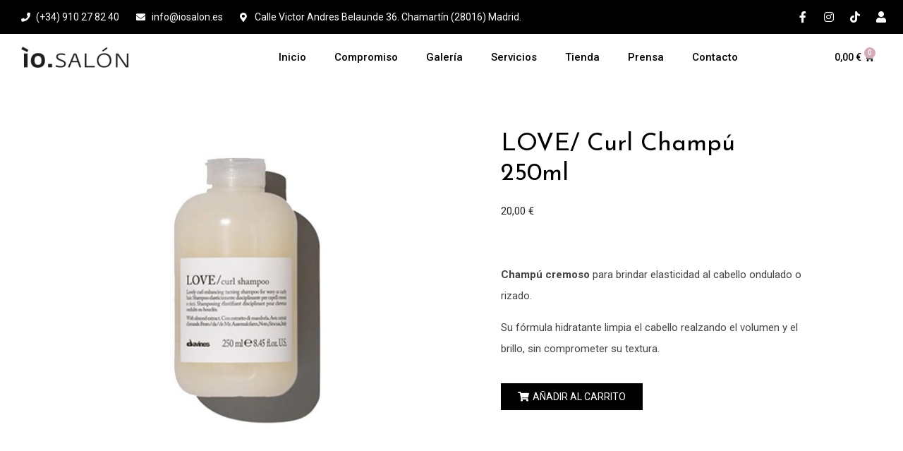

--- FILE ---
content_type: text/html; charset=UTF-8
request_url: https://tienda.iosalon.es/producto/love-curl-champu-250ml
body_size: 27185
content:
<!doctype html>
<html lang="es">
<head>
	<meta charset="UTF-8">
	<meta name="viewport" content="width=device-width, initial-scale=1">
	<link rel="profile" href="https://gmpg.org/xfn/11">
	<meta name='robots' content='index, follow, max-image-preview:large, max-snippet:-1, max-video-preview:-1' />

	<!-- This site is optimized with the Yoast SEO plugin v20.8 - https://yoast.com/wordpress/plugins/seo/ -->
	<title>LOVE/ Curl Champú 250ml - ÌO SALÓN</title>
	<link rel="canonical" href="https://tienda.iosalon.es/producto/love-curl-champu-250ml" />
	<script type="application/ld+json" class="yoast-schema-graph">{"@context":"https://schema.org","@graph":[{"@type":["WebPage","ItemPage"],"@id":"https://tienda.iosalon.es/producto/love-curl-champu-250ml","url":"https://tienda.iosalon.es/producto/love-curl-champu-250ml","name":"LOVE/ Curl Champú 250ml - ÌO SALÓN","isPartOf":{"@id":"https://tienda.iosalon.es/#website"},"primaryImageOfPage":{"@id":"https://tienda.iosalon.es/producto/love-curl-champu-250ml#primaryimage"},"image":{"@id":"https://tienda.iosalon.es/producto/love-curl-champu-250ml#primaryimage"},"thumbnailUrl":"https://tienda.iosalon.es/wp-content/uploads/2022/06/love-champu-rizo-250-ml-1.jpg","datePublished":"2022-06-15T08:25:17+00:00","dateModified":"2023-03-19T18:46:33+00:00","breadcrumb":{"@id":"https://tienda.iosalon.es/producto/love-curl-champu-250ml#breadcrumb"},"inLanguage":"es","potentialAction":[{"@type":"ReadAction","target":["https://tienda.iosalon.es/producto/love-curl-champu-250ml"]}]},{"@type":"ImageObject","inLanguage":"es","@id":"https://tienda.iosalon.es/producto/love-curl-champu-250ml#primaryimage","url":"https://tienda.iosalon.es/wp-content/uploads/2022/06/love-champu-rizo-250-ml-1.jpg","contentUrl":"https://tienda.iosalon.es/wp-content/uploads/2022/06/love-champu-rizo-250-ml-1.jpg","width":806,"height":806,"caption":"Davines - LOVE - Champú de rizo 250ml"},{"@type":"BreadcrumbList","@id":"https://tienda.iosalon.es/producto/love-curl-champu-250ml#breadcrumb","itemListElement":[{"@type":"ListItem","position":1,"name":"Portada","item":"https://tienda.iosalon.es/"},{"@type":"ListItem","position":2,"name":"Tienda","item":"https://tienda.iosalon.es/tienda"},{"@type":"ListItem","position":3,"name":"LOVE/ Curl Champú 250ml"}]},{"@type":"WebSite","@id":"https://tienda.iosalon.es/#website","url":"https://tienda.iosalon.es/","name":"ÌO SALÓN","description":"","publisher":{"@id":"https://tienda.iosalon.es/#organization"},"alternateName":"PELUQUERIA VEGANA","potentialAction":[{"@type":"SearchAction","target":{"@type":"EntryPoint","urlTemplate":"https://tienda.iosalon.es/?s={search_term_string}"},"query-input":"required name=search_term_string"}],"inLanguage":"es"},{"@type":"Organization","@id":"https://tienda.iosalon.es/#organization","name":"IO SALON","alternateName":"PELUQUERIA Y BELLEZA VEGANA","url":"https://tienda.iosalon.es/","logo":{"@type":"ImageObject","inLanguage":"es","@id":"https://tienda.iosalon.es/#/schema/logo/image/","url":"https://tienda.iosalon.es/wp-content/uploads/2022/05/logo-300_Mesa-de-trabajo-1.png","contentUrl":"https://tienda.iosalon.es/wp-content/uploads/2022/05/logo-300_Mesa-de-trabajo-1.png","width":800,"height":207,"caption":"IO SALON"},"image":{"@id":"https://tienda.iosalon.es/#/schema/logo/image/"},"sameAs":["https://www.facebook.com/iosalon.es/","https://www.instagram.com/io_salon_/","https://www.tiktok.com/@iosalon/"]}]}</script>
	<!-- / Yoast SEO plugin. -->


<link rel='dns-prefetch' href='//www.google.com' />
<link rel='dns-prefetch' href='//www.googletagmanager.com' />
<link rel="alternate" type="application/rss+xml" title="ÌO SALÓN &raquo; Feed" href="https://tienda.iosalon.es/feed" />
<link rel="alternate" type="application/rss+xml" title="ÌO SALÓN &raquo; Feed de los comentarios" href="https://tienda.iosalon.es/comments/feed" />
<script>
window._wpemojiSettings = {"baseUrl":"https:\/\/s.w.org\/images\/core\/emoji\/14.0.0\/72x72\/","ext":".png","svgUrl":"https:\/\/s.w.org\/images\/core\/emoji\/14.0.0\/svg\/","svgExt":".svg","source":{"concatemoji":"https:\/\/tienda.iosalon.es\/wp-includes\/js\/wp-emoji-release.min.js?ver=6.2.2"}};
/*! This file is auto-generated */
!function(e,a,t){var n,r,o,i=a.createElement("canvas"),p=i.getContext&&i.getContext("2d");function s(e,t){p.clearRect(0,0,i.width,i.height),p.fillText(e,0,0);e=i.toDataURL();return p.clearRect(0,0,i.width,i.height),p.fillText(t,0,0),e===i.toDataURL()}function c(e){var t=a.createElement("script");t.src=e,t.defer=t.type="text/javascript",a.getElementsByTagName("head")[0].appendChild(t)}for(o=Array("flag","emoji"),t.supports={everything:!0,everythingExceptFlag:!0},r=0;r<o.length;r++)t.supports[o[r]]=function(e){if(p&&p.fillText)switch(p.textBaseline="top",p.font="600 32px Arial",e){case"flag":return s("\ud83c\udff3\ufe0f\u200d\u26a7\ufe0f","\ud83c\udff3\ufe0f\u200b\u26a7\ufe0f")?!1:!s("\ud83c\uddfa\ud83c\uddf3","\ud83c\uddfa\u200b\ud83c\uddf3")&&!s("\ud83c\udff4\udb40\udc67\udb40\udc62\udb40\udc65\udb40\udc6e\udb40\udc67\udb40\udc7f","\ud83c\udff4\u200b\udb40\udc67\u200b\udb40\udc62\u200b\udb40\udc65\u200b\udb40\udc6e\u200b\udb40\udc67\u200b\udb40\udc7f");case"emoji":return!s("\ud83e\udef1\ud83c\udffb\u200d\ud83e\udef2\ud83c\udfff","\ud83e\udef1\ud83c\udffb\u200b\ud83e\udef2\ud83c\udfff")}return!1}(o[r]),t.supports.everything=t.supports.everything&&t.supports[o[r]],"flag"!==o[r]&&(t.supports.everythingExceptFlag=t.supports.everythingExceptFlag&&t.supports[o[r]]);t.supports.everythingExceptFlag=t.supports.everythingExceptFlag&&!t.supports.flag,t.DOMReady=!1,t.readyCallback=function(){t.DOMReady=!0},t.supports.everything||(n=function(){t.readyCallback()},a.addEventListener?(a.addEventListener("DOMContentLoaded",n,!1),e.addEventListener("load",n,!1)):(e.attachEvent("onload",n),a.attachEvent("onreadystatechange",function(){"complete"===a.readyState&&t.readyCallback()})),(e=t.source||{}).concatemoji?c(e.concatemoji):e.wpemoji&&e.twemoji&&(c(e.twemoji),c(e.wpemoji)))}(window,document,window._wpemojiSettings);
</script>
<style>
img.wp-smiley,
img.emoji {
	display: inline !important;
	border: none !important;
	box-shadow: none !important;
	height: 1em !important;
	width: 1em !important;
	margin: 0 0.07em !important;
	vertical-align: -0.1em !important;
	background: none !important;
	padding: 0 !important;
}
</style>
	<link rel='stylesheet' id='wp-block-library-css' href='https://tienda.iosalon.es/wp-includes/css/dist/block-library/style.min.css?ver=6.2.2' media='all' />
<link rel='stylesheet' id='wc-blocks-vendors-style-css' href='https://tienda.iosalon.es/wp-content/plugins/woocommerce/packages/woocommerce-blocks/build/wc-blocks-vendors-style.css?ver=10.0.6' media='all' />
<link rel='stylesheet' id='wc-blocks-style-css' href='https://tienda.iosalon.es/wp-content/plugins/woocommerce/packages/woocommerce-blocks/build/wc-blocks-style.css?ver=10.0.6' media='all' />
<link rel='stylesheet' id='classic-theme-styles-css' href='https://tienda.iosalon.es/wp-includes/css/classic-themes.min.css?ver=6.2.2' media='all' />
<style id='global-styles-inline-css'>
body{--wp--preset--color--black: #000000;--wp--preset--color--cyan-bluish-gray: #abb8c3;--wp--preset--color--white: #ffffff;--wp--preset--color--pale-pink: #f78da7;--wp--preset--color--vivid-red: #cf2e2e;--wp--preset--color--luminous-vivid-orange: #ff6900;--wp--preset--color--luminous-vivid-amber: #fcb900;--wp--preset--color--light-green-cyan: #7bdcb5;--wp--preset--color--vivid-green-cyan: #00d084;--wp--preset--color--pale-cyan-blue: #8ed1fc;--wp--preset--color--vivid-cyan-blue: #0693e3;--wp--preset--color--vivid-purple: #9b51e0;--wp--preset--gradient--vivid-cyan-blue-to-vivid-purple: linear-gradient(135deg,rgba(6,147,227,1) 0%,rgb(155,81,224) 100%);--wp--preset--gradient--light-green-cyan-to-vivid-green-cyan: linear-gradient(135deg,rgb(122,220,180) 0%,rgb(0,208,130) 100%);--wp--preset--gradient--luminous-vivid-amber-to-luminous-vivid-orange: linear-gradient(135deg,rgba(252,185,0,1) 0%,rgba(255,105,0,1) 100%);--wp--preset--gradient--luminous-vivid-orange-to-vivid-red: linear-gradient(135deg,rgba(255,105,0,1) 0%,rgb(207,46,46) 100%);--wp--preset--gradient--very-light-gray-to-cyan-bluish-gray: linear-gradient(135deg,rgb(238,238,238) 0%,rgb(169,184,195) 100%);--wp--preset--gradient--cool-to-warm-spectrum: linear-gradient(135deg,rgb(74,234,220) 0%,rgb(151,120,209) 20%,rgb(207,42,186) 40%,rgb(238,44,130) 60%,rgb(251,105,98) 80%,rgb(254,248,76) 100%);--wp--preset--gradient--blush-light-purple: linear-gradient(135deg,rgb(255,206,236) 0%,rgb(152,150,240) 100%);--wp--preset--gradient--blush-bordeaux: linear-gradient(135deg,rgb(254,205,165) 0%,rgb(254,45,45) 50%,rgb(107,0,62) 100%);--wp--preset--gradient--luminous-dusk: linear-gradient(135deg,rgb(255,203,112) 0%,rgb(199,81,192) 50%,rgb(65,88,208) 100%);--wp--preset--gradient--pale-ocean: linear-gradient(135deg,rgb(255,245,203) 0%,rgb(182,227,212) 50%,rgb(51,167,181) 100%);--wp--preset--gradient--electric-grass: linear-gradient(135deg,rgb(202,248,128) 0%,rgb(113,206,126) 100%);--wp--preset--gradient--midnight: linear-gradient(135deg,rgb(2,3,129) 0%,rgb(40,116,252) 100%);--wp--preset--duotone--dark-grayscale: url('#wp-duotone-dark-grayscale');--wp--preset--duotone--grayscale: url('#wp-duotone-grayscale');--wp--preset--duotone--purple-yellow: url('#wp-duotone-purple-yellow');--wp--preset--duotone--blue-red: url('#wp-duotone-blue-red');--wp--preset--duotone--midnight: url('#wp-duotone-midnight');--wp--preset--duotone--magenta-yellow: url('#wp-duotone-magenta-yellow');--wp--preset--duotone--purple-green: url('#wp-duotone-purple-green');--wp--preset--duotone--blue-orange: url('#wp-duotone-blue-orange');--wp--preset--font-size--small: 13px;--wp--preset--font-size--medium: 20px;--wp--preset--font-size--large: 36px;--wp--preset--font-size--x-large: 42px;--wp--preset--spacing--20: 0.44rem;--wp--preset--spacing--30: 0.67rem;--wp--preset--spacing--40: 1rem;--wp--preset--spacing--50: 1.5rem;--wp--preset--spacing--60: 2.25rem;--wp--preset--spacing--70: 3.38rem;--wp--preset--spacing--80: 5.06rem;--wp--preset--shadow--natural: 6px 6px 9px rgba(0, 0, 0, 0.2);--wp--preset--shadow--deep: 12px 12px 50px rgba(0, 0, 0, 0.4);--wp--preset--shadow--sharp: 6px 6px 0px rgba(0, 0, 0, 0.2);--wp--preset--shadow--outlined: 6px 6px 0px -3px rgba(255, 255, 255, 1), 6px 6px rgba(0, 0, 0, 1);--wp--preset--shadow--crisp: 6px 6px 0px rgba(0, 0, 0, 1);}:where(.is-layout-flex){gap: 0.5em;}body .is-layout-flow > .alignleft{float: left;margin-inline-start: 0;margin-inline-end: 2em;}body .is-layout-flow > .alignright{float: right;margin-inline-start: 2em;margin-inline-end: 0;}body .is-layout-flow > .aligncenter{margin-left: auto !important;margin-right: auto !important;}body .is-layout-constrained > .alignleft{float: left;margin-inline-start: 0;margin-inline-end: 2em;}body .is-layout-constrained > .alignright{float: right;margin-inline-start: 2em;margin-inline-end: 0;}body .is-layout-constrained > .aligncenter{margin-left: auto !important;margin-right: auto !important;}body .is-layout-constrained > :where(:not(.alignleft):not(.alignright):not(.alignfull)){max-width: var(--wp--style--global--content-size);margin-left: auto !important;margin-right: auto !important;}body .is-layout-constrained > .alignwide{max-width: var(--wp--style--global--wide-size);}body .is-layout-flex{display: flex;}body .is-layout-flex{flex-wrap: wrap;align-items: center;}body .is-layout-flex > *{margin: 0;}:where(.wp-block-columns.is-layout-flex){gap: 2em;}.has-black-color{color: var(--wp--preset--color--black) !important;}.has-cyan-bluish-gray-color{color: var(--wp--preset--color--cyan-bluish-gray) !important;}.has-white-color{color: var(--wp--preset--color--white) !important;}.has-pale-pink-color{color: var(--wp--preset--color--pale-pink) !important;}.has-vivid-red-color{color: var(--wp--preset--color--vivid-red) !important;}.has-luminous-vivid-orange-color{color: var(--wp--preset--color--luminous-vivid-orange) !important;}.has-luminous-vivid-amber-color{color: var(--wp--preset--color--luminous-vivid-amber) !important;}.has-light-green-cyan-color{color: var(--wp--preset--color--light-green-cyan) !important;}.has-vivid-green-cyan-color{color: var(--wp--preset--color--vivid-green-cyan) !important;}.has-pale-cyan-blue-color{color: var(--wp--preset--color--pale-cyan-blue) !important;}.has-vivid-cyan-blue-color{color: var(--wp--preset--color--vivid-cyan-blue) !important;}.has-vivid-purple-color{color: var(--wp--preset--color--vivid-purple) !important;}.has-black-background-color{background-color: var(--wp--preset--color--black) !important;}.has-cyan-bluish-gray-background-color{background-color: var(--wp--preset--color--cyan-bluish-gray) !important;}.has-white-background-color{background-color: var(--wp--preset--color--white) !important;}.has-pale-pink-background-color{background-color: var(--wp--preset--color--pale-pink) !important;}.has-vivid-red-background-color{background-color: var(--wp--preset--color--vivid-red) !important;}.has-luminous-vivid-orange-background-color{background-color: var(--wp--preset--color--luminous-vivid-orange) !important;}.has-luminous-vivid-amber-background-color{background-color: var(--wp--preset--color--luminous-vivid-amber) !important;}.has-light-green-cyan-background-color{background-color: var(--wp--preset--color--light-green-cyan) !important;}.has-vivid-green-cyan-background-color{background-color: var(--wp--preset--color--vivid-green-cyan) !important;}.has-pale-cyan-blue-background-color{background-color: var(--wp--preset--color--pale-cyan-blue) !important;}.has-vivid-cyan-blue-background-color{background-color: var(--wp--preset--color--vivid-cyan-blue) !important;}.has-vivid-purple-background-color{background-color: var(--wp--preset--color--vivid-purple) !important;}.has-black-border-color{border-color: var(--wp--preset--color--black) !important;}.has-cyan-bluish-gray-border-color{border-color: var(--wp--preset--color--cyan-bluish-gray) !important;}.has-white-border-color{border-color: var(--wp--preset--color--white) !important;}.has-pale-pink-border-color{border-color: var(--wp--preset--color--pale-pink) !important;}.has-vivid-red-border-color{border-color: var(--wp--preset--color--vivid-red) !important;}.has-luminous-vivid-orange-border-color{border-color: var(--wp--preset--color--luminous-vivid-orange) !important;}.has-luminous-vivid-amber-border-color{border-color: var(--wp--preset--color--luminous-vivid-amber) !important;}.has-light-green-cyan-border-color{border-color: var(--wp--preset--color--light-green-cyan) !important;}.has-vivid-green-cyan-border-color{border-color: var(--wp--preset--color--vivid-green-cyan) !important;}.has-pale-cyan-blue-border-color{border-color: var(--wp--preset--color--pale-cyan-blue) !important;}.has-vivid-cyan-blue-border-color{border-color: var(--wp--preset--color--vivid-cyan-blue) !important;}.has-vivid-purple-border-color{border-color: var(--wp--preset--color--vivid-purple) !important;}.has-vivid-cyan-blue-to-vivid-purple-gradient-background{background: var(--wp--preset--gradient--vivid-cyan-blue-to-vivid-purple) !important;}.has-light-green-cyan-to-vivid-green-cyan-gradient-background{background: var(--wp--preset--gradient--light-green-cyan-to-vivid-green-cyan) !important;}.has-luminous-vivid-amber-to-luminous-vivid-orange-gradient-background{background: var(--wp--preset--gradient--luminous-vivid-amber-to-luminous-vivid-orange) !important;}.has-luminous-vivid-orange-to-vivid-red-gradient-background{background: var(--wp--preset--gradient--luminous-vivid-orange-to-vivid-red) !important;}.has-very-light-gray-to-cyan-bluish-gray-gradient-background{background: var(--wp--preset--gradient--very-light-gray-to-cyan-bluish-gray) !important;}.has-cool-to-warm-spectrum-gradient-background{background: var(--wp--preset--gradient--cool-to-warm-spectrum) !important;}.has-blush-light-purple-gradient-background{background: var(--wp--preset--gradient--blush-light-purple) !important;}.has-blush-bordeaux-gradient-background{background: var(--wp--preset--gradient--blush-bordeaux) !important;}.has-luminous-dusk-gradient-background{background: var(--wp--preset--gradient--luminous-dusk) !important;}.has-pale-ocean-gradient-background{background: var(--wp--preset--gradient--pale-ocean) !important;}.has-electric-grass-gradient-background{background: var(--wp--preset--gradient--electric-grass) !important;}.has-midnight-gradient-background{background: var(--wp--preset--gradient--midnight) !important;}.has-small-font-size{font-size: var(--wp--preset--font-size--small) !important;}.has-medium-font-size{font-size: var(--wp--preset--font-size--medium) !important;}.has-large-font-size{font-size: var(--wp--preset--font-size--large) !important;}.has-x-large-font-size{font-size: var(--wp--preset--font-size--x-large) !important;}
.wp-block-navigation a:where(:not(.wp-element-button)){color: inherit;}
:where(.wp-block-columns.is-layout-flex){gap: 2em;}
.wp-block-pullquote{font-size: 1.5em;line-height: 1.6;}
</style>
<link rel='stylesheet' id='woocommerce-layout-css' href='https://tienda.iosalon.es/wp-content/plugins/woocommerce/assets/css/woocommerce-layout.css?ver=7.7.2' media='all' />
<link rel='stylesheet' id='woocommerce-smallscreen-css' href='https://tienda.iosalon.es/wp-content/plugins/woocommerce/assets/css/woocommerce-smallscreen.css?ver=7.7.2' media='only screen and (max-width: 768px)' />
<link rel='stylesheet' id='woocommerce-general-css' href='https://tienda.iosalon.es/wp-content/plugins/woocommerce/assets/css/woocommerce.css?ver=7.7.2' media='all' />
<style id='woocommerce-inline-inline-css'>
.woocommerce form .form-row .required { visibility: visible; }
</style>
<link rel='stylesheet' id='hfe-style-css' href='https://tienda.iosalon.es/wp-content/plugins/header-footer-elementor/assets/css/header-footer-elementor.css?ver=1.6.14' media='all' />
<link rel='stylesheet' id='elementor-icons-css' href='https://tienda.iosalon.es/wp-content/plugins/elementor/assets/lib/eicons/css/elementor-icons.min.css?ver=5.20.0' media='all' />
<link rel='stylesheet' id='elementor-frontend-css' href='https://tienda.iosalon.es/wp-content/plugins/elementor/assets/css/frontend-lite.min.css?ver=3.13.4' media='all' />
<link rel='stylesheet' id='swiper-css' href='https://tienda.iosalon.es/wp-content/plugins/elementor/assets/lib/swiper/css/swiper.min.css?ver=5.3.6' media='all' />
<link rel='stylesheet' id='elementor-post-5-css' href='https://tienda.iosalon.es/wp-content/uploads/elementor/css/post-5.css?ver=1686052764' media='all' />
<link rel='stylesheet' id='elementor-pro-css' href='https://tienda.iosalon.es/wp-content/plugins/elementor-pro/assets/css/frontend-lite.min.css?ver=3.13.2' media='all' />
<link rel='stylesheet' id='font-awesome-5-all-css' href='https://tienda.iosalon.es/wp-content/plugins/elementor/assets/lib/font-awesome/css/all.min.css?ver=3.13.4' media='all' />
<link rel='stylesheet' id='font-awesome-4-shim-css' href='https://tienda.iosalon.es/wp-content/plugins/elementor/assets/lib/font-awesome/css/v4-shims.min.css?ver=3.13.4' media='all' />
<link rel='stylesheet' id='elementor-global-css' href='https://tienda.iosalon.es/wp-content/uploads/elementor/css/global.css?ver=1686052769' media='all' />
<link rel='stylesheet' id='elementor-post-3707-css' href='https://tienda.iosalon.es/wp-content/uploads/elementor/css/post-3707.css?ver=1686053146' media='all' />
<link rel='stylesheet' id='hfe-widgets-style-css' href='https://tienda.iosalon.es/wp-content/plugins/header-footer-elementor/inc/widgets-css/frontend.css?ver=1.6.14' media='all' />
<link rel='stylesheet' id='elementor-post-8114-css' href='https://tienda.iosalon.es/wp-content/uploads/elementor/css/post-8114.css?ver=1694028330' media='all' />
<link rel='stylesheet' id='parent-style-css' href='https://tienda.iosalon.es/wp-content/themes/hello-elementor/style.css?ver=6.2.2' media='all' />
<link rel='stylesheet' id='child-style-css' href='https://tienda.iosalon.es/wp-content/themes/hello-elementor-child/style.css?ver=6.2.2' media='all' />
<link rel='stylesheet' id='hello-elementor-css' href='https://tienda.iosalon.es/wp-content/themes/hello-elementor/style.min.css?ver=3.0.1' media='all' />
<link rel='stylesheet' id='hello-elementor-theme-style-css' href='https://tienda.iosalon.es/wp-content/themes/hello-elementor/theme.min.css?ver=3.0.1' media='all' />
<link rel='stylesheet' id='hello-elementor-header-footer-css' href='https://tienda.iosalon.es/wp-content/themes/hello-elementor/header-footer.min.css?ver=3.0.1' media='all' />
<link rel='stylesheet' id='elementor-post-1932-css' href='https://tienda.iosalon.es/wp-content/uploads/elementor/css/post-1932.css?ver=1719184040' media='all' />
<link rel='stylesheet' id='stripe_styles-css' href='https://tienda.iosalon.es/wp-content/plugins/woocommerce-gateway-stripe/assets/css/stripe-styles.css?ver=7.4.1' media='all' />
<link rel='stylesheet' id='eael-general-css' href='https://tienda.iosalon.es/wp-content/plugins/essential-addons-for-elementor-lite/assets/front-end/css/view/general.min.css?ver=6.0.8' media='all' />
<link rel='stylesheet' id='wpr-text-animations-css-css' href='https://tienda.iosalon.es/wp-content/plugins/royal-elementor-addons/assets/css/lib/animations/text-animations.min.css?ver=1.3.69' media='all' />
<link rel='stylesheet' id='wpr-addons-css-css' href='https://tienda.iosalon.es/wp-content/plugins/royal-elementor-addons/assets/css/frontend.min.css?ver=1.3.69' media='all' />
<link rel='stylesheet' id='google-fonts-1-css' href='https://fonts.googleapis.com/css?family=Roboto%3A100%2C100italic%2C200%2C200italic%2C300%2C300italic%2C400%2C400italic%2C500%2C500italic%2C600%2C600italic%2C700%2C700italic%2C800%2C800italic%2C900%2C900italic%7CRoboto+Slab%3A100%2C100italic%2C200%2C200italic%2C300%2C300italic%2C400%2C400italic%2C500%2C500italic%2C600%2C600italic%2C700%2C700italic%2C800%2C800italic%2C900%2C900italic%7CArchivo+Narrow%3A100%2C100italic%2C200%2C200italic%2C300%2C300italic%2C400%2C400italic%2C500%2C500italic%2C600%2C600italic%2C700%2C700italic%2C800%2C800italic%2C900%2C900italic%7CJosefin+Sans%3A100%2C100italic%2C200%2C200italic%2C300%2C300italic%2C400%2C400italic%2C500%2C500italic%2C600%2C600italic%2C700%2C700italic%2C800%2C800italic%2C900%2C900italic%7CLato%3A100%2C100italic%2C200%2C200italic%2C300%2C300italic%2C400%2C400italic%2C500%2C500italic%2C600%2C600italic%2C700%2C700italic%2C800%2C800italic%2C900%2C900italic%7CRoboto+Condensed%3A100%2C100italic%2C200%2C200italic%2C300%2C300italic%2C400%2C400italic%2C500%2C500italic%2C600%2C600italic%2C700%2C700italic%2C800%2C800italic%2C900%2C900italic&#038;display=auto&#038;ver=6.2.2' media='all' />
<link rel='stylesheet' id='elementor-icons-shared-0-css' href='https://tienda.iosalon.es/wp-content/plugins/elementor/assets/lib/font-awesome/css/fontawesome.min.css?ver=5.15.3' media='all' />
<link rel='stylesheet' id='elementor-icons-fa-solid-css' href='https://tienda.iosalon.es/wp-content/plugins/elementor/assets/lib/font-awesome/css/solid.min.css?ver=5.15.3' media='all' />
<link rel='stylesheet' id='elementor-icons-fa-brands-css' href='https://tienda.iosalon.es/wp-content/plugins/elementor/assets/lib/font-awesome/css/brands.min.css?ver=5.15.3' media='all' />
<link rel="preconnect" href="https://fonts.gstatic.com/" crossorigin><script data-cfasync="false" src='https://tienda.iosalon.es/wp-includes/js/jquery/jquery.min.js?ver=3.6.4' id='jquery-core-js'></script>
<script data-cfasync="false" src='https://tienda.iosalon.es/wp-includes/js/jquery/jquery-migrate.min.js?ver=3.4.0' id='jquery-migrate-js'></script>
<script src='https://tienda.iosalon.es/wp-content/plugins/elementor/assets/lib/font-awesome/js/v4-shims.min.js?ver=3.13.4' id='font-awesome-4-shim-js'></script>
<script id='WCPAY_ASSETS-js-extra'>
var wcpayAssets = {"url":"https:\/\/tienda.iosalon.es\/wp-content\/plugins\/woocommerce-payments\/dist\/"};
</script>
<script id='woocommerce-tokenization-form-js-extra'>
var wc_tokenization_form_params = {"is_registration_required":"","is_logged_in":""};
</script>
<script src='https://tienda.iosalon.es/wp-content/plugins/woocommerce/assets/js/frontend/tokenization-form.min.js?ver=7.7.2' id='woocommerce-tokenization-form-js'></script>

<!-- Fragmento de código de Google Analytics añadido por Site Kit -->
<script src='https://www.googletagmanager.com/gtag/js?id=UA-229784990-2' id='google_gtagjs-js' async></script>
<script id='google_gtagjs-js-after'>
window.dataLayer = window.dataLayer || [];function gtag(){dataLayer.push(arguments);}
gtag('set', 'linker', {"domains":["tienda.iosalon.es"]} );
gtag("js", new Date());
gtag("set", "developer_id.dZTNiMT", true);
gtag("config", "UA-229784990-2", {"anonymize_ip":true});
gtag("config", "GT-WF3LFS7");
</script>

<!-- Final del fragmento de código de Google Analytics añadido por Site Kit -->
<link rel="https://api.w.org/" href="https://tienda.iosalon.es/wp-json/" /><link rel="alternate" type="application/json" href="https://tienda.iosalon.es/wp-json/wp/v2/product/3707" /><link rel="EditURI" type="application/rsd+xml" title="RSD" href="https://tienda.iosalon.es/xmlrpc.php?rsd" />
<link rel="wlwmanifest" type="application/wlwmanifest+xml" href="https://tienda.iosalon.es/wp-includes/wlwmanifest.xml" />
<meta name="generator" content="WordPress 6.2.2" />
<meta name="generator" content="WooCommerce 7.7.2" />
<link rel='shortlink' href='https://tienda.iosalon.es/?p=3707' />
<link rel="alternate" type="application/json+oembed" href="https://tienda.iosalon.es/wp-json/oembed/1.0/embed?url=https%3A%2F%2Ftienda.iosalon.es%2Fproducto%2Flove-curl-champu-250ml" />
<link rel="alternate" type="text/xml+oembed" href="https://tienda.iosalon.es/wp-json/oembed/1.0/embed?url=https%3A%2F%2Ftienda.iosalon.es%2Fproducto%2Flove-curl-champu-250ml&#038;format=xml" />
<meta name="generator" content="Site Kit by Google 1.102.0" /><meta name="description" content="Champú cremoso para brindar elasticidad al cabello ondulado o rizado.
Su fórmula hidratante limpia el cabello realzando el volumen y el brillo, sin comprometer su textura.">
	<noscript><style>.woocommerce-product-gallery{ opacity: 1 !important; }</style></noscript>
	<meta name="generator" content="Elementor 3.13.4; features: e_dom_optimization, e_optimized_assets_loading, e_optimized_css_loading, a11y_improvements, additional_custom_breakpoints; settings: css_print_method-external, google_font-enabled, font_display-auto">
<link rel="icon" href="https://tienda.iosalon.es/wp-content/uploads/2022/12/cropped-favicon-32x32.png" sizes="32x32" />
<link rel="icon" href="https://tienda.iosalon.es/wp-content/uploads/2022/12/cropped-favicon-192x192.png" sizes="192x192" />
<link rel="apple-touch-icon" href="https://tienda.iosalon.es/wp-content/uploads/2022/12/cropped-favicon-180x180.png" />
<meta name="msapplication-TileImage" content="https://tienda.iosalon.es/wp-content/uploads/2022/12/cropped-favicon-270x270.png" />
		<style id="wp-custom-css">
			p{
	font-size: 15px !important;
}
.elementor-button{
	fill: #000 !important;
}
#elementor-menu-cart__toggle_button {
	color: #000000 !important;
	fill: #000000 !important;
}
.elementor-15 .elementor-element.elementor-element-01a2308 .ea-woo-checkout .woocommerce-info {
	color: #000 !important;
}
.woocommerce-info::before {
	color: #000 !important;
	padding-right: 5px !important;
}
.woocommerce-info {
    border-top-color: #000 !important;
	padding-right: 3px !important;
}
.eael-woo-checkout .woocommerce .woocommerce-info{
	background-color: #fff !important;
}
.eael-woo-checkout .woocommerce .woocommerce-info {
	text-transform: none !important;
}
.eael-woo-cart .eael-woo-cart-wrapper .woocommerce-notices-wrapper .woocommerce-message {
	border-color: #B5688A !important;
}
.woocommerce-message::before {
	color: #B5688A !important;
	margin-right: 3px !important;
}
.eael-woo-cart .eael-woo-cart-wrapper .woocommerce-notices-wrapper .woocommerce-info {
	border-color: #000 !important;
}
.cart-empty woocommerce-info {
	margin-left: 5px !important;
}
.elementor-menu-cart__product-name .product-name {
	color: #000 !important;
}
.eael-woo-checkout .elementor-15 .elementor-element.elementor-element-01a2308 .woocommerce #place_order {
	text-transform: uppercase !important;
}
a.restore-item {
	color: #B5688A !important;
}
.elementor-mark-required .elementor-field-label:after {
	color: #B5688A !important;
}
#elementor-menu-cart__toggle_button {
	fill: #000 !important;
}
.woocommerce-table__product-name .product-name {
	color: #a46497 !important;
}
.wc-backward {
	color: #000000 !important;
}
.elementor-widget-woocommerce-my-account .e-my-account-tab:not(.e-my-account-tab__dashboard--custom) .woocommerce .shop_table .button {
	border: #818a91 !important;
}
.woocommerce form .form-row .required {
	color: #B5688A !important;
}
.woocommerce-terms-and-conditions-link {
	color: #a46497 !important;
}
.eael-woo-checkout .woocommerce .woocommerce-error, .eael-woo-checkout .woocommerce .woocommerce-info, .eael-woo-checkout .woocommerce .woocommerce-message {
	text-transform: none !important;
	color: #000 !important;
}
.woocommerce-terms-and-conditions-checkbox-text{
		text-transform: none !important;
	color: #000 !important;
}
.woocommerce-invalid #terms{
	outline: 2px solid #a46497 !important;
}
.woocommerce-error::before{
	content: "\e016";
	color: #a46497 !important;
}
.showcoupon {
	text-transform: none !important;
}
.wpr-grid-filters .elementor-clearfix .wpr-grid-filters-sep-right {
	vertical-align: middle !important;
	align-content: center !important;
}
.wpr-mini-cart-name{
	color: #414141 !important;
	font-family: roboto !important;
	font-weight: 500 !important;
	font-size: 16px;
}
.wpr-mini-cart-quantity{
	color: #414141 !important;
	font-family: roboto !important;
	font-weight: 400 !important;
	font-size: 14px;
}
.woocommerce a.button {
	background: #000 !important;
	color: #fff !important;
	font-family: roboto !important;
	font-size: 14px !important;
	font-weight: 400 !important;
	text-transform: uppercase !important;
	border-radius: 0px !important;
	margin-right: 3px !important;
}
.woocommerce a.button:hover {
	background: #B5688A !important;
	color: #fff !important;
	font-family: roboto !important;
	font-size: 14px !important;
	font-weight: 400 !important;
	text-transform: uppercase !important;
	border-radius: 0px !important;
	margin-right: 3px !important;
}
.woocommerce-mini-cart__total{
	padding-top: 30px !important;
}
.wc-forward{
	background: #000 !important;
	color: #fff !important;
	font-family: roboto !important;
	font-size: 14px !important;
	font-weight: 400 !important;
	text-transform: uppercase !important;
	border-radius: 0px !important;
	margin-right: 3px !important;
	padding: 0.618em 1em !important;
}
.remove_from_cart_button{
	font-size: 1.5em !important;
    height: 1em !important;
    width: 1em !important;
    text-align: center !important;
    line-height: 1 !important;
    border-radius: 100% !important;
    color: red !important;
    text-decoration: none !important;
    font-weight: 700 !important;
    border: 0 !important;
}
ul {
    display: block;
    list-style-type: none !important;
    margin-block-start: 1em;
    margin-block-end: 1em;
    margin-inline-start: 0px;
    margin-inline-end: 0px;
    padding-inline-start: 0px!important;
}
.woocommerce-product-gallery__trigger {
	display: none !important;
}
.eael-woo-cart .eael-woo-cart-wrapper.eael-woo-style-2 form.eael-woo-cart-form .eael-woo-cart-table .eael-woo-cart-tr .eael-woo-cart-td a {
	color: #414141 !important;
}
.elementor-15 .elementor-element.elementor-element-01a2308 .ea-woo-checkout-order-review .table-header {
    color: #333 !important;
}
.eael-woo-cart .eael-woo-cart-wrapper.eael-woo-style-2 form.eael-woo-cart-form .eael-woo-cart-table .eael-woo-cart-tr .eael-woo-cart-tr-left .eael-woo-cart-td.product-thumbnail .eael-woo-cart-product-remove {
	border: none !important;
}
.woocommerce-message {
	border-top-color: #000 !important;
}
.link404 {
	color: #fff !important;
}
.link404:hover {
	color: #B5688A !important;
}		</style>
		<style id="wpr_lightbox_styles">
				.lg-backdrop {
					background-color: rgba(0,0,0,0.6) !important;
				}
				.lg-toolbar,
				.lg-dropdown {
					background-color: rgba(0,0,0,0.8) !important;
				}
				.lg-dropdown:after {
					border-bottom-color: rgba(0,0,0,0.8) !important;
				}
				.lg-sub-html {
					background-color: rgba(0,0,0,0.8) !important;
				}
				.lg-thumb-outer,
				.lg-progress-bar {
					background-color: #444444 !important;
				}
				.lg-progress {
					background-color: #b5688a !important;
				}
				.lg-icon {
					color: #efefef !important;
					font-size: 20px !important;
				}
				.lg-icon.lg-toogle-thumb {
					font-size: 24px !important;
				}
				.lg-icon:hover,
				.lg-dropdown-text:hover {
					color: #ffffff !important;
				}
				.lg-sub-html,
				.lg-dropdown-text {
					color: #efefef !important;
					font-size: 14px !important;
				}
				#lg-counter {
					color: #efefef !important;
					font-size: 14px !important;
				}
				.lg-prev,
				.lg-next {
					font-size: 35px !important;
				}

				/* Defaults */
				.lg-icon {
				background-color: transparent !important;
				}

				#lg-counter {
				opacity: 0.9;
				}

				.lg-thumb-outer {
				padding: 0 10px;
				}

				.lg-thumb-item {
				border-radius: 0 !important;
				border: none !important;
				opacity: 0.5;
				}

				.lg-thumb-item.active {
					opacity: 1;
				}
	         </style></head>
<body class="product-template product-template-elementor_header_footer single single-product postid-3707 wp-custom-logo theme-hello-elementor woocommerce woocommerce-page woocommerce-no-js ehf-footer ehf-template-hello-elementor ehf-stylesheet-hello-elementor-child elementor-default elementor-template-full-width elementor-kit-5 elementor-page elementor-page-3707">

<svg xmlns="http://www.w3.org/2000/svg" viewBox="0 0 0 0" width="0" height="0" focusable="false" role="none" style="visibility: hidden; position: absolute; left: -9999px; overflow: hidden;" ><defs><filter id="wp-duotone-dark-grayscale"><feColorMatrix color-interpolation-filters="sRGB" type="matrix" values=" .299 .587 .114 0 0 .299 .587 .114 0 0 .299 .587 .114 0 0 .299 .587 .114 0 0 " /><feComponentTransfer color-interpolation-filters="sRGB" ><feFuncR type="table" tableValues="0 0.49803921568627" /><feFuncG type="table" tableValues="0 0.49803921568627" /><feFuncB type="table" tableValues="0 0.49803921568627" /><feFuncA type="table" tableValues="1 1" /></feComponentTransfer><feComposite in2="SourceGraphic" operator="in" /></filter></defs></svg><svg xmlns="http://www.w3.org/2000/svg" viewBox="0 0 0 0" width="0" height="0" focusable="false" role="none" style="visibility: hidden; position: absolute; left: -9999px; overflow: hidden;" ><defs><filter id="wp-duotone-grayscale"><feColorMatrix color-interpolation-filters="sRGB" type="matrix" values=" .299 .587 .114 0 0 .299 .587 .114 0 0 .299 .587 .114 0 0 .299 .587 .114 0 0 " /><feComponentTransfer color-interpolation-filters="sRGB" ><feFuncR type="table" tableValues="0 1" /><feFuncG type="table" tableValues="0 1" /><feFuncB type="table" tableValues="0 1" /><feFuncA type="table" tableValues="1 1" /></feComponentTransfer><feComposite in2="SourceGraphic" operator="in" /></filter></defs></svg><svg xmlns="http://www.w3.org/2000/svg" viewBox="0 0 0 0" width="0" height="0" focusable="false" role="none" style="visibility: hidden; position: absolute; left: -9999px; overflow: hidden;" ><defs><filter id="wp-duotone-purple-yellow"><feColorMatrix color-interpolation-filters="sRGB" type="matrix" values=" .299 .587 .114 0 0 .299 .587 .114 0 0 .299 .587 .114 0 0 .299 .587 .114 0 0 " /><feComponentTransfer color-interpolation-filters="sRGB" ><feFuncR type="table" tableValues="0.54901960784314 0.98823529411765" /><feFuncG type="table" tableValues="0 1" /><feFuncB type="table" tableValues="0.71764705882353 0.25490196078431" /><feFuncA type="table" tableValues="1 1" /></feComponentTransfer><feComposite in2="SourceGraphic" operator="in" /></filter></defs></svg><svg xmlns="http://www.w3.org/2000/svg" viewBox="0 0 0 0" width="0" height="0" focusable="false" role="none" style="visibility: hidden; position: absolute; left: -9999px; overflow: hidden;" ><defs><filter id="wp-duotone-blue-red"><feColorMatrix color-interpolation-filters="sRGB" type="matrix" values=" .299 .587 .114 0 0 .299 .587 .114 0 0 .299 .587 .114 0 0 .299 .587 .114 0 0 " /><feComponentTransfer color-interpolation-filters="sRGB" ><feFuncR type="table" tableValues="0 1" /><feFuncG type="table" tableValues="0 0.27843137254902" /><feFuncB type="table" tableValues="0.5921568627451 0.27843137254902" /><feFuncA type="table" tableValues="1 1" /></feComponentTransfer><feComposite in2="SourceGraphic" operator="in" /></filter></defs></svg><svg xmlns="http://www.w3.org/2000/svg" viewBox="0 0 0 0" width="0" height="0" focusable="false" role="none" style="visibility: hidden; position: absolute; left: -9999px; overflow: hidden;" ><defs><filter id="wp-duotone-midnight"><feColorMatrix color-interpolation-filters="sRGB" type="matrix" values=" .299 .587 .114 0 0 .299 .587 .114 0 0 .299 .587 .114 0 0 .299 .587 .114 0 0 " /><feComponentTransfer color-interpolation-filters="sRGB" ><feFuncR type="table" tableValues="0 0" /><feFuncG type="table" tableValues="0 0.64705882352941" /><feFuncB type="table" tableValues="0 1" /><feFuncA type="table" tableValues="1 1" /></feComponentTransfer><feComposite in2="SourceGraphic" operator="in" /></filter></defs></svg><svg xmlns="http://www.w3.org/2000/svg" viewBox="0 0 0 0" width="0" height="0" focusable="false" role="none" style="visibility: hidden; position: absolute; left: -9999px; overflow: hidden;" ><defs><filter id="wp-duotone-magenta-yellow"><feColorMatrix color-interpolation-filters="sRGB" type="matrix" values=" .299 .587 .114 0 0 .299 .587 .114 0 0 .299 .587 .114 0 0 .299 .587 .114 0 0 " /><feComponentTransfer color-interpolation-filters="sRGB" ><feFuncR type="table" tableValues="0.78039215686275 1" /><feFuncG type="table" tableValues="0 0.94901960784314" /><feFuncB type="table" tableValues="0.35294117647059 0.47058823529412" /><feFuncA type="table" tableValues="1 1" /></feComponentTransfer><feComposite in2="SourceGraphic" operator="in" /></filter></defs></svg><svg xmlns="http://www.w3.org/2000/svg" viewBox="0 0 0 0" width="0" height="0" focusable="false" role="none" style="visibility: hidden; position: absolute; left: -9999px; overflow: hidden;" ><defs><filter id="wp-duotone-purple-green"><feColorMatrix color-interpolation-filters="sRGB" type="matrix" values=" .299 .587 .114 0 0 .299 .587 .114 0 0 .299 .587 .114 0 0 .299 .587 .114 0 0 " /><feComponentTransfer color-interpolation-filters="sRGB" ><feFuncR type="table" tableValues="0.65098039215686 0.40392156862745" /><feFuncG type="table" tableValues="0 1" /><feFuncB type="table" tableValues="0.44705882352941 0.4" /><feFuncA type="table" tableValues="1 1" /></feComponentTransfer><feComposite in2="SourceGraphic" operator="in" /></filter></defs></svg><svg xmlns="http://www.w3.org/2000/svg" viewBox="0 0 0 0" width="0" height="0" focusable="false" role="none" style="visibility: hidden; position: absolute; left: -9999px; overflow: hidden;" ><defs><filter id="wp-duotone-blue-orange"><feColorMatrix color-interpolation-filters="sRGB" type="matrix" values=" .299 .587 .114 0 0 .299 .587 .114 0 0 .299 .587 .114 0 0 .299 .587 .114 0 0 " /><feComponentTransfer color-interpolation-filters="sRGB" ><feFuncR type="table" tableValues="0.098039215686275 1" /><feFuncG type="table" tableValues="0 0.66274509803922" /><feFuncB type="table" tableValues="0.84705882352941 0.41960784313725" /><feFuncA type="table" tableValues="1 1" /></feComponentTransfer><feComposite in2="SourceGraphic" operator="in" /></filter></defs></svg>
<a class="skip-link screen-reader-text" href="#content">Ir al contenido</a>

		<div data-elementor-type="header" data-elementor-id="1932" class="elementor elementor-1932 elementor-location-header">
								<section class="elementor-section elementor-top-section elementor-element elementor-element-c304a47 elementor-section-full_width elementor-hidden-tablet elementor-hidden-mobile elementor-section-height-default elementor-section-height-default wpr-particle-no wpr-jarallax-no wpr-parallax-no wpr-sticky-section-no" data-id="c304a47" data-element_type="section">
						<div class="elementor-container elementor-column-gap-default">
					<div class="elementor-column elementor-col-100 elementor-top-column elementor-element elementor-element-2f3cbc0" data-id="2f3cbc0" data-element_type="column" data-settings="{&quot;background_background&quot;:&quot;classic&quot;}">
			<div class="elementor-widget-wrap elementor-element-populated">
								<section class="elementor-section elementor-inner-section elementor-element elementor-element-a8c70df elementor-section-content-middle elementor-section-full_width elementor-section-height-default elementor-section-height-default wpr-particle-no wpr-jarallax-no wpr-parallax-no wpr-sticky-section-no" data-id="a8c70df" data-element_type="section" data-settings="{&quot;background_background&quot;:&quot;classic&quot;}">
						<div class="elementor-container elementor-column-gap-default">
					<div class="elementor-column elementor-col-66 elementor-inner-column elementor-element elementor-element-708b777" data-id="708b777" data-element_type="column">
			<div class="elementor-widget-wrap elementor-element-populated">
								<div class="elementor-element elementor-element-c5cc437 elementor-icon-list--layout-inline elementor-mobile-align-center elementor-list-item-link-full_width elementor-widget elementor-widget-icon-list" data-id="c5cc437" data-element_type="widget" data-widget_type="icon-list.default">
				<div class="elementor-widget-container">
			<link rel="stylesheet" href="https://tienda.iosalon.es/wp-content/plugins/elementor/assets/css/widget-icon-list.min.css">		<ul class="elementor-icon-list-items elementor-inline-items">
							<li class="elementor-icon-list-item elementor-inline-item">
											<a href="http://212695163">

												<span class="elementor-icon-list-icon">
							<i aria-hidden="true" class="fas fa-phone"></i>						</span>
										<span class="elementor-icon-list-text">(+34) 910 27 82 40</span>
											</a>
									</li>
								<li class="elementor-icon-list-item elementor-inline-item">
											<a href="mailto:info@iosalon.es">

												<span class="elementor-icon-list-icon">
							<i aria-hidden="true" class="fas fa-envelope"></i>						</span>
										<span class="elementor-icon-list-text">info@iosalon.es</span>
											</a>
									</li>
								<li class="elementor-icon-list-item elementor-inline-item">
											<a href="https://maps.app.goo.gl/a3TmiZLvy49D2b8U9" target="_blank" rel="nofollow">

												<span class="elementor-icon-list-icon">
							<i aria-hidden="true" class="fas fa-map-marker-alt"></i>						</span>
										<span class="elementor-icon-list-text">Calle Victor Andres Belaunde 36. Chamartín (28016) Madrid.</span>
											</a>
									</li>
						</ul>
				</div>
				</div>
					</div>
		</div>
				<div class="elementor-column elementor-col-33 elementor-inner-column elementor-element elementor-element-0b498c0" data-id="0b498c0" data-element_type="column">
			<div class="elementor-widget-wrap elementor-element-populated">
								<div class="elementor-element elementor-element-5673454 e-grid-align-right elementor-shape-rounded elementor-grid-0 elementor-widget elementor-widget-social-icons" data-id="5673454" data-element_type="widget" data-widget_type="social-icons.default">
				<div class="elementor-widget-container">
			<style>/*! elementor - v3.13.3 - 28-05-2023 */
.elementor-widget-social-icons.elementor-grid-0 .elementor-widget-container,.elementor-widget-social-icons.elementor-grid-mobile-0 .elementor-widget-container,.elementor-widget-social-icons.elementor-grid-tablet-0 .elementor-widget-container{line-height:1;font-size:0}.elementor-widget-social-icons:not(.elementor-grid-0):not(.elementor-grid-tablet-0):not(.elementor-grid-mobile-0) .elementor-grid{display:inline-grid}.elementor-widget-social-icons .elementor-grid{grid-column-gap:var(--grid-column-gap,5px);grid-row-gap:var(--grid-row-gap,5px);grid-template-columns:var(--grid-template-columns);justify-content:var(--justify-content,center);justify-items:var(--justify-content,center)}.elementor-icon.elementor-social-icon{font-size:var(--icon-size,25px);line-height:var(--icon-size,25px);width:calc(var(--icon-size, 25px) + (2 * var(--icon-padding, .5em)));height:calc(var(--icon-size, 25px) + (2 * var(--icon-padding, .5em)))}.elementor-social-icon{--e-social-icon-icon-color:#fff;display:inline-flex;background-color:#69727d;align-items:center;justify-content:center;text-align:center;cursor:pointer}.elementor-social-icon i{color:var(--e-social-icon-icon-color)}.elementor-social-icon svg{fill:var(--e-social-icon-icon-color)}.elementor-social-icon:last-child{margin:0}.elementor-social-icon:hover{opacity:.9;color:#fff}.elementor-social-icon-android{background-color:#a4c639}.elementor-social-icon-apple{background-color:#999}.elementor-social-icon-behance{background-color:#1769ff}.elementor-social-icon-bitbucket{background-color:#205081}.elementor-social-icon-codepen{background-color:#000}.elementor-social-icon-delicious{background-color:#39f}.elementor-social-icon-deviantart{background-color:#05cc47}.elementor-social-icon-digg{background-color:#005be2}.elementor-social-icon-dribbble{background-color:#ea4c89}.elementor-social-icon-elementor{background-color:#d30c5c}.elementor-social-icon-envelope{background-color:#ea4335}.elementor-social-icon-facebook,.elementor-social-icon-facebook-f{background-color:#3b5998}.elementor-social-icon-flickr{background-color:#0063dc}.elementor-social-icon-foursquare{background-color:#2d5be3}.elementor-social-icon-free-code-camp,.elementor-social-icon-freecodecamp{background-color:#006400}.elementor-social-icon-github{background-color:#333}.elementor-social-icon-gitlab{background-color:#e24329}.elementor-social-icon-globe{background-color:#69727d}.elementor-social-icon-google-plus,.elementor-social-icon-google-plus-g{background-color:#dd4b39}.elementor-social-icon-houzz{background-color:#7ac142}.elementor-social-icon-instagram{background-color:#262626}.elementor-social-icon-jsfiddle{background-color:#487aa2}.elementor-social-icon-link{background-color:#818a91}.elementor-social-icon-linkedin,.elementor-social-icon-linkedin-in{background-color:#0077b5}.elementor-social-icon-medium{background-color:#00ab6b}.elementor-social-icon-meetup{background-color:#ec1c40}.elementor-social-icon-mixcloud{background-color:#273a4b}.elementor-social-icon-odnoklassniki{background-color:#f4731c}.elementor-social-icon-pinterest{background-color:#bd081c}.elementor-social-icon-product-hunt{background-color:#da552f}.elementor-social-icon-reddit{background-color:#ff4500}.elementor-social-icon-rss{background-color:#f26522}.elementor-social-icon-shopping-cart{background-color:#4caf50}.elementor-social-icon-skype{background-color:#00aff0}.elementor-social-icon-slideshare{background-color:#0077b5}.elementor-social-icon-snapchat{background-color:#fffc00}.elementor-social-icon-soundcloud{background-color:#f80}.elementor-social-icon-spotify{background-color:#2ebd59}.elementor-social-icon-stack-overflow{background-color:#fe7a15}.elementor-social-icon-steam{background-color:#00adee}.elementor-social-icon-stumbleupon{background-color:#eb4924}.elementor-social-icon-telegram{background-color:#2ca5e0}.elementor-social-icon-thumb-tack{background-color:#1aa1d8}.elementor-social-icon-tripadvisor{background-color:#589442}.elementor-social-icon-tumblr{background-color:#35465c}.elementor-social-icon-twitch{background-color:#6441a5}.elementor-social-icon-twitter{background-color:#1da1f2}.elementor-social-icon-viber{background-color:#665cac}.elementor-social-icon-vimeo{background-color:#1ab7ea}.elementor-social-icon-vk{background-color:#45668e}.elementor-social-icon-weibo{background-color:#dd2430}.elementor-social-icon-weixin{background-color:#31a918}.elementor-social-icon-whatsapp{background-color:#25d366}.elementor-social-icon-wordpress{background-color:#21759b}.elementor-social-icon-xing{background-color:#026466}.elementor-social-icon-yelp{background-color:#af0606}.elementor-social-icon-youtube{background-color:#cd201f}.elementor-social-icon-500px{background-color:#0099e5}.elementor-shape-rounded .elementor-icon.elementor-social-icon{border-radius:10%}.elementor-shape-circle .elementor-icon.elementor-social-icon{border-radius:50%}</style>		<div class="elementor-social-icons-wrapper elementor-grid">
							<span class="elementor-grid-item">
					<a class="elementor-icon elementor-social-icon elementor-social-icon-facebook-f elementor-repeater-item-f02f6d6" href="https://www.facebook.com/iosalon.es/" target="_blank">
						<span class="elementor-screen-only">Facebook-f</span>
						<i class="fab fa-facebook-f"></i>					</a>
				</span>
							<span class="elementor-grid-item">
					<a class="elementor-icon elementor-social-icon elementor-social-icon-instagram elementor-repeater-item-2c1efc4" href="https://www.instagram.com/io_salon_/" target="_blank">
						<span class="elementor-screen-only">Instagram</span>
						<i class="fab fa-instagram"></i>					</a>
				</span>
							<span class="elementor-grid-item">
					<a class="elementor-icon elementor-social-icon elementor-social-icon-tiktok elementor-repeater-item-17ee0e3" href="https://www.tiktok.com/@iosalon/" target="_blank">
						<span class="elementor-screen-only">Tiktok</span>
						<i class="fab fa-tiktok"></i>					</a>
				</span>
							<span class="elementor-grid-item">
					<a class="elementor-icon elementor-social-icon elementor-social-icon-user elementor-repeater-item-fe4653a" href="https://tienda.iosalon.es/mi-cuenta" target="_blank">
						<span class="elementor-screen-only">User</span>
						<i class="fas fa-user"></i>					</a>
				</span>
					</div>
				</div>
				</div>
					</div>
		</div>
							</div>
		</section>
					</div>
		</div>
							</div>
		</section>
				<section class="elementor-section elementor-top-section elementor-element elementor-element-2b02813 elementor-section-full_width elementor-hidden-tablet elementor-hidden-mobile elementor-section-height-default elementor-section-height-default wpr-particle-no wpr-jarallax-no wpr-parallax-no wpr-sticky-section-no" data-id="2b02813" data-element_type="section" data-settings="{&quot;background_background&quot;:&quot;classic&quot;}">
						<div class="elementor-container elementor-column-gap-default">
					<div class="elementor-column elementor-col-33 elementor-top-column elementor-element elementor-element-0e4dea0" data-id="0e4dea0" data-element_type="column">
			<div class="elementor-widget-wrap elementor-element-populated">
								<div class="elementor-element elementor-element-45b68ea elementor-widget elementor-widget-image" data-id="45b68ea" data-element_type="widget" data-widget_type="image.default">
				<div class="elementor-widget-container">
			<style>/*! elementor - v3.13.3 - 28-05-2023 */
.elementor-widget-image{text-align:center}.elementor-widget-image a{display:inline-block}.elementor-widget-image a img[src$=".svg"]{width:48px}.elementor-widget-image img{vertical-align:middle;display:inline-block}</style>												<img width="384" height="78" src="https://tienda.iosalon.es/wp-content/uploads/2022/05/logo-iosalon-3-1.png" class="attachment-medium_large size-medium_large wp-image-947" alt="" loading="lazy" srcset="https://tienda.iosalon.es/wp-content/uploads/2022/05/logo-iosalon-3-1.png 384w, https://tienda.iosalon.es/wp-content/uploads/2022/05/logo-iosalon-3-1-300x61.png 300w" sizes="(max-width: 384px) 100vw, 384px" />															</div>
				</div>
					</div>
		</div>
				<div class="elementor-column elementor-col-33 elementor-top-column elementor-element elementor-element-b9dab31" data-id="b9dab31" data-element_type="column">
			<div class="elementor-widget-wrap elementor-element-populated">
								<div class="elementor-element elementor-element-d094772 elementor-nav-menu__align-center elementor-nav-menu--dropdown-tablet elementor-nav-menu__text-align-aside elementor-nav-menu--toggle elementor-nav-menu--burger elementor-widget elementor-widget-nav-menu" data-id="d094772" data-element_type="widget" data-settings="{&quot;toggle_icon_hover_animation&quot;:&quot;shrink&quot;,&quot;layout&quot;:&quot;horizontal&quot;,&quot;submenu_icon&quot;:{&quot;value&quot;:&quot;&lt;i class=\&quot;fas fa-caret-down\&quot;&gt;&lt;\/i&gt;&quot;,&quot;library&quot;:&quot;fa-solid&quot;},&quot;toggle&quot;:&quot;burger&quot;}" data-widget_type="nav-menu.default">
				<div class="elementor-widget-container">
			<link rel="stylesheet" href="https://tienda.iosalon.es/wp-content/plugins/elementor-pro/assets/css/widget-nav-menu.min.css">			<nav class="elementor-nav-menu--main elementor-nav-menu__container elementor-nav-menu--layout-horizontal e--pointer-none">
				<ul id="menu-1-d094772" class="elementor-nav-menu"><li class="menu-item menu-item-type-post_type menu-item-object-page menu-item-home menu-item-941"><a href="https://tienda.iosalon.es/" class="elementor-item">Inicio</a></li>
<li class="menu-item menu-item-type-post_type menu-item-object-page menu-item-942"><a href="https://tienda.iosalon.es/compromiso" class="elementor-item">Compromiso</a></li>
<li class="menu-item menu-item-type-post_type menu-item-object-page menu-item-943"><a href="https://tienda.iosalon.es/galeria" class="elementor-item">Galería</a></li>
<li class="menu-item menu-item-type-post_type menu-item-object-page menu-item-1245"><a href="https://tienda.iosalon.es/servicios" class="elementor-item">Servicios</a></li>
<li class="menu-item menu-item-type-post_type menu-item-object-page current_page_parent menu-item-1668"><a title="Tienda" href="https://tienda.iosalon.es/tienda" class="elementor-item">Tienda</a></li>
<li class="menu-item menu-item-type-post_type menu-item-object-page menu-item-1139"><a href="https://tienda.iosalon.es/prensa" class="elementor-item">Prensa</a></li>
<li class="menu-item menu-item-type-post_type menu-item-object-page menu-item-945"><a href="https://tienda.iosalon.es/contacto" class="elementor-item">Contacto</a></li>
</ul>			</nav>
					<div class="elementor-menu-toggle" role="button" tabindex="0" aria-label="Menu Toggle" aria-expanded="false">
			<i aria-hidden="true" role="presentation" class="elementor-menu-toggle__icon--open elementor-animation-shrink eicon-menu-bar"></i><i aria-hidden="true" role="presentation" class="elementor-menu-toggle__icon--close elementor-animation-shrink eicon-close"></i>			<span class="elementor-screen-only">Menu</span>
		</div>
					<nav class="elementor-nav-menu--dropdown elementor-nav-menu__container" aria-hidden="true">
				<ul id="menu-2-d094772" class="elementor-nav-menu"><li class="menu-item menu-item-type-post_type menu-item-object-page menu-item-home menu-item-941"><a href="https://tienda.iosalon.es/" class="elementor-item" tabindex="-1">Inicio</a></li>
<li class="menu-item menu-item-type-post_type menu-item-object-page menu-item-942"><a href="https://tienda.iosalon.es/compromiso" class="elementor-item" tabindex="-1">Compromiso</a></li>
<li class="menu-item menu-item-type-post_type menu-item-object-page menu-item-943"><a href="https://tienda.iosalon.es/galeria" class="elementor-item" tabindex="-1">Galería</a></li>
<li class="menu-item menu-item-type-post_type menu-item-object-page menu-item-1245"><a href="https://tienda.iosalon.es/servicios" class="elementor-item" tabindex="-1">Servicios</a></li>
<li class="menu-item menu-item-type-post_type menu-item-object-page current_page_parent menu-item-1668"><a title="Tienda" href="https://tienda.iosalon.es/tienda" class="elementor-item" tabindex="-1">Tienda</a></li>
<li class="menu-item menu-item-type-post_type menu-item-object-page menu-item-1139"><a href="https://tienda.iosalon.es/prensa" class="elementor-item" tabindex="-1">Prensa</a></li>
<li class="menu-item menu-item-type-post_type menu-item-object-page menu-item-945"><a href="https://tienda.iosalon.es/contacto" class="elementor-item" tabindex="-1">Contacto</a></li>
</ul>			</nav>
				</div>
				</div>
					</div>
		</div>
				<div class="elementor-column elementor-col-33 elementor-top-column elementor-element elementor-element-ee7dd03" data-id="ee7dd03" data-element_type="column">
			<div class="elementor-widget-wrap elementor-element-populated">
								<div class="elementor-element elementor-element-4aa0647 toggle-icon--cart-solid elementor-menu-cart--items-indicator-bubble elementor-menu-cart--show-subtotal-yes elementor-menu-cart--cart-type-side-cart elementor-menu-cart--show-remove-button-yes elementor-widget elementor-widget-woocommerce-menu-cart" data-id="4aa0647" data-element_type="widget" data-settings="{&quot;cart_type&quot;:&quot;side-cart&quot;,&quot;open_cart&quot;:&quot;click&quot;,&quot;automatically_open_cart&quot;:&quot;no&quot;}" data-widget_type="woocommerce-menu-cart.default">
				<div class="elementor-widget-container">
			<link rel="stylesheet" href="https://tienda.iosalon.es/wp-content/plugins/elementor-pro/assets/css/widget-woocommerce.min.css">		<div class="elementor-menu-cart__wrapper">
							<div class="elementor-menu-cart__toggle_wrapper">
					<div class="elementor-menu-cart__container elementor-lightbox" aria-hidden="true">
						<div class="elementor-menu-cart__main" aria-hidden="true">
									<div class="elementor-menu-cart__close-button">
					</div>
									<div class="widget_shopping_cart_content">
															</div>
						</div>
					</div>
							<div class="elementor-menu-cart__toggle elementor-button-wrapper">
			<a id="elementor-menu-cart__toggle_button" href="#" class="elementor-menu-cart__toggle_button elementor-button elementor-size-sm" aria-expanded="false">
				<span class="elementor-button-text"><span class="woocommerce-Price-amount amount"><bdi>0,00&nbsp;<span class="woocommerce-Price-currencySymbol">&euro;</span></bdi></span></span>
				<span class="elementor-button-icon">
					<span class="elementor-button-icon-qty" data-counter="0">0</span>
					<i class="eicon-cart-solid"></i>					<span class="elementor-screen-only">Cart</span>
				</span>
			</a>
		</div>
						</div>
					</div> <!-- close elementor-menu-cart__wrapper -->
				</div>
				</div>
					</div>
		</div>
							</div>
		</section>
				<section class="elementor-section elementor-top-section elementor-element elementor-element-e6faa06 elementor-section-full_width elementor-hidden-desktop elementor-hidden-mobile elementor-section-height-default elementor-section-height-default wpr-particle-no wpr-jarallax-no wpr-parallax-no wpr-sticky-section-no" data-id="e6faa06" data-element_type="section">
						<div class="elementor-container elementor-column-gap-default">
					<div class="elementor-column elementor-col-100 elementor-top-column elementor-element elementor-element-446f77c" data-id="446f77c" data-element_type="column" data-settings="{&quot;background_background&quot;:&quot;classic&quot;}">
			<div class="elementor-widget-wrap elementor-element-populated">
								<section class="elementor-section elementor-inner-section elementor-element elementor-element-9cb59a2 elementor-section-content-middle elementor-section-full_width elementor-section-height-default elementor-section-height-default wpr-particle-no wpr-jarallax-no wpr-parallax-no wpr-sticky-section-no" data-id="9cb59a2" data-element_type="section" data-settings="{&quot;background_background&quot;:&quot;classic&quot;}">
						<div class="elementor-container elementor-column-gap-default">
					<div class="elementor-column elementor-col-66 elementor-inner-column elementor-element elementor-element-cb34a8a" data-id="cb34a8a" data-element_type="column">
			<div class="elementor-widget-wrap elementor-element-populated">
								<div class="elementor-element elementor-element-ed15c0e elementor-icon-list--layout-inline elementor-mobile-align-center elementor-widget-tablet__width-initial elementor-list-item-link-full_width elementor-widget elementor-widget-icon-list" data-id="ed15c0e" data-element_type="widget" data-widget_type="icon-list.default">
				<div class="elementor-widget-container">
					<ul class="elementor-icon-list-items elementor-inline-items">
							<li class="elementor-icon-list-item elementor-inline-item">
											<a href="http://212695163">

												<span class="elementor-icon-list-icon">
							<i aria-hidden="true" class="fas fa-phone"></i>						</span>
										<span class="elementor-icon-list-text">(+34) 910 27 82 40</span>
											</a>
									</li>
								<li class="elementor-icon-list-item elementor-inline-item">
											<a href="mailto:info@iosalon.es">

												<span class="elementor-icon-list-icon">
							<i aria-hidden="true" class="fas fa-envelope"></i>						</span>
										<span class="elementor-icon-list-text">info@iosalon.es</span>
											</a>
									</li>
								<li class="elementor-icon-list-item elementor-inline-item">
											<a href="https://maps.app.goo.gl/a3TmiZLvy49D2b8U9" target="_blank" rel="nofollow">

												<span class="elementor-icon-list-icon">
							<i aria-hidden="true" class="fas fa-map-marker-alt"></i>						</span>
										<span class="elementor-icon-list-text">Calle Victor Andres Belaunde 36. Chamartín (28016) Madrid.</span>
											</a>
									</li>
						</ul>
				</div>
				</div>
					</div>
		</div>
				<div class="elementor-column elementor-col-33 elementor-inner-column elementor-element elementor-element-a315531" data-id="a315531" data-element_type="column">
			<div class="elementor-widget-wrap elementor-element-populated">
								<div class="elementor-element elementor-element-2d89df5 e-grid-align-tablet-right elementor-widget-tablet__width-initial elementor-shape-rounded elementor-grid-0 e-grid-align-center elementor-widget elementor-widget-social-icons" data-id="2d89df5" data-element_type="widget" data-widget_type="social-icons.default">
				<div class="elementor-widget-container">
					<div class="elementor-social-icons-wrapper elementor-grid">
							<span class="elementor-grid-item">
					<a class="elementor-icon elementor-social-icon elementor-social-icon-facebook-f elementor-repeater-item-f02f6d6" href="https://www.facebook.com/iosalon.es/" target="_blank">
						<span class="elementor-screen-only">Facebook-f</span>
						<i class="fab fa-facebook-f"></i>					</a>
				</span>
							<span class="elementor-grid-item">
					<a class="elementor-icon elementor-social-icon elementor-social-icon-instagram elementor-repeater-item-2c1efc4" href="https://www.instagram.com/io_salon_/" target="_blank">
						<span class="elementor-screen-only">Instagram</span>
						<i class="fab fa-instagram"></i>					</a>
				</span>
							<span class="elementor-grid-item">
					<a class="elementor-icon elementor-social-icon elementor-social-icon-tiktok elementor-repeater-item-17ee0e3" href="https://www.tiktok.com/@iosalon/" target="_blank">
						<span class="elementor-screen-only">Tiktok</span>
						<i class="fab fa-tiktok"></i>					</a>
				</span>
							<span class="elementor-grid-item">
					<a class="elementor-icon elementor-social-icon elementor-social-icon-user elementor-repeater-item-fe4653a" href="https://tienda.iosalon.es/mi-cuenta" target="_blank">
						<span class="elementor-screen-only">User</span>
						<i class="fas fa-user"></i>					</a>
				</span>
					</div>
				</div>
				</div>
					</div>
		</div>
							</div>
		</section>
					</div>
		</div>
							</div>
		</section>
				<section class="elementor-section elementor-top-section elementor-element elementor-element-7284b90 elementor-section-full_width elementor-hidden-desktop elementor-hidden-mobile elementor-section-height-default elementor-section-height-default wpr-particle-no wpr-jarallax-no wpr-parallax-no wpr-sticky-section-no" data-id="7284b90" data-element_type="section" data-settings="{&quot;background_background&quot;:&quot;classic&quot;}">
						<div class="elementor-container elementor-column-gap-default">
					<div class="elementor-column elementor-col-33 elementor-top-column elementor-element elementor-element-f92347d" data-id="f92347d" data-element_type="column">
			<div class="elementor-widget-wrap elementor-element-populated">
								<div class="elementor-element elementor-element-6402e8b elementor-widget elementor-widget-image" data-id="6402e8b" data-element_type="widget" data-widget_type="image.default">
				<div class="elementor-widget-container">
															<img width="300" height="61" src="https://tienda.iosalon.es/wp-content/uploads/2022/05/logo-iosalon-3-1-300x61.png" class="attachment-medium size-medium wp-image-947" alt="" loading="lazy" srcset="https://tienda.iosalon.es/wp-content/uploads/2022/05/logo-iosalon-3-1-300x61.png 300w, https://tienda.iosalon.es/wp-content/uploads/2022/05/logo-iosalon-3-1.png 384w" sizes="(max-width: 300px) 100vw, 300px" />															</div>
				</div>
					</div>
		</div>
				<div class="elementor-column elementor-col-33 elementor-top-column elementor-element elementor-element-0c1265a" data-id="0c1265a" data-element_type="column">
			<div class="elementor-widget-wrap elementor-element-populated">
								<div class="elementor-element elementor-element-7a25830 elementor-nav-menu--stretch elementor-nav-menu__text-align-center elementor-widget-tablet__width-initial elementor-nav-menu--dropdown-tablet elementor-nav-menu--toggle elementor-nav-menu--burger elementor-widget elementor-widget-nav-menu" data-id="7a25830" data-element_type="widget" data-settings="{&quot;toggle_icon_hover_animation&quot;:&quot;shrink&quot;,&quot;full_width&quot;:&quot;stretch&quot;,&quot;layout&quot;:&quot;horizontal&quot;,&quot;submenu_icon&quot;:{&quot;value&quot;:&quot;&lt;i class=\&quot;fas fa-caret-down\&quot;&gt;&lt;\/i&gt;&quot;,&quot;library&quot;:&quot;fa-solid&quot;},&quot;toggle&quot;:&quot;burger&quot;}" data-widget_type="nav-menu.default">
				<div class="elementor-widget-container">
						<nav class="elementor-nav-menu--main elementor-nav-menu__container elementor-nav-menu--layout-horizontal e--pointer-none">
				<ul id="menu-1-7a25830" class="elementor-nav-menu"><li class="menu-item menu-item-type-post_type menu-item-object-page menu-item-home menu-item-941"><a href="https://tienda.iosalon.es/" class="elementor-item">Inicio</a></li>
<li class="menu-item menu-item-type-post_type menu-item-object-page menu-item-942"><a href="https://tienda.iosalon.es/compromiso" class="elementor-item">Compromiso</a></li>
<li class="menu-item menu-item-type-post_type menu-item-object-page menu-item-943"><a href="https://tienda.iosalon.es/galeria" class="elementor-item">Galería</a></li>
<li class="menu-item menu-item-type-post_type menu-item-object-page menu-item-1245"><a href="https://tienda.iosalon.es/servicios" class="elementor-item">Servicios</a></li>
<li class="menu-item menu-item-type-post_type menu-item-object-page current_page_parent menu-item-1668"><a title="Tienda" href="https://tienda.iosalon.es/tienda" class="elementor-item">Tienda</a></li>
<li class="menu-item menu-item-type-post_type menu-item-object-page menu-item-1139"><a href="https://tienda.iosalon.es/prensa" class="elementor-item">Prensa</a></li>
<li class="menu-item menu-item-type-post_type menu-item-object-page menu-item-945"><a href="https://tienda.iosalon.es/contacto" class="elementor-item">Contacto</a></li>
</ul>			</nav>
					<div class="elementor-menu-toggle" role="button" tabindex="0" aria-label="Menu Toggle" aria-expanded="false">
			<i aria-hidden="true" role="presentation" class="elementor-menu-toggle__icon--open elementor-animation-shrink fas fa-bars"></i><i aria-hidden="true" role="presentation" class="elementor-menu-toggle__icon--close elementor-animation-shrink eicon-close"></i>			<span class="elementor-screen-only">Menu</span>
		</div>
					<nav class="elementor-nav-menu--dropdown elementor-nav-menu__container" aria-hidden="true">
				<ul id="menu-2-7a25830" class="elementor-nav-menu"><li class="menu-item menu-item-type-post_type menu-item-object-page menu-item-home menu-item-941"><a href="https://tienda.iosalon.es/" class="elementor-item" tabindex="-1">Inicio</a></li>
<li class="menu-item menu-item-type-post_type menu-item-object-page menu-item-942"><a href="https://tienda.iosalon.es/compromiso" class="elementor-item" tabindex="-1">Compromiso</a></li>
<li class="menu-item menu-item-type-post_type menu-item-object-page menu-item-943"><a href="https://tienda.iosalon.es/galeria" class="elementor-item" tabindex="-1">Galería</a></li>
<li class="menu-item menu-item-type-post_type menu-item-object-page menu-item-1245"><a href="https://tienda.iosalon.es/servicios" class="elementor-item" tabindex="-1">Servicios</a></li>
<li class="menu-item menu-item-type-post_type menu-item-object-page current_page_parent menu-item-1668"><a title="Tienda" href="https://tienda.iosalon.es/tienda" class="elementor-item" tabindex="-1">Tienda</a></li>
<li class="menu-item menu-item-type-post_type menu-item-object-page menu-item-1139"><a href="https://tienda.iosalon.es/prensa" class="elementor-item" tabindex="-1">Prensa</a></li>
<li class="menu-item menu-item-type-post_type menu-item-object-page menu-item-945"><a href="https://tienda.iosalon.es/contacto" class="elementor-item" tabindex="-1">Contacto</a></li>
</ul>			</nav>
				</div>
				</div>
					</div>
		</div>
				<div class="elementor-column elementor-col-33 elementor-top-column elementor-element elementor-element-13cf7d9" data-id="13cf7d9" data-element_type="column">
			<div class="elementor-widget-wrap elementor-element-populated">
								<div class="elementor-element elementor-element-56fb4cf toggle-icon--cart-solid elementor-menu-cart--items-indicator-bubble elementor-menu-cart--show-subtotal-yes elementor-menu-cart--cart-type-side-cart elementor-menu-cart--show-remove-button-yes elementor-widget elementor-widget-woocommerce-menu-cart" data-id="56fb4cf" data-element_type="widget" data-settings="{&quot;cart_type&quot;:&quot;side-cart&quot;,&quot;open_cart&quot;:&quot;click&quot;,&quot;automatically_open_cart&quot;:&quot;no&quot;}" data-widget_type="woocommerce-menu-cart.default">
				<div class="elementor-widget-container">
					<div class="elementor-menu-cart__wrapper">
							<div class="elementor-menu-cart__toggle_wrapper">
					<div class="elementor-menu-cart__container elementor-lightbox" aria-hidden="true">
						<div class="elementor-menu-cart__main" aria-hidden="true">
									<div class="elementor-menu-cart__close-button">
					</div>
									<div class="widget_shopping_cart_content">
															</div>
						</div>
					</div>
							<div class="elementor-menu-cart__toggle elementor-button-wrapper">
			<a id="elementor-menu-cart__toggle_button" href="#" class="elementor-menu-cart__toggle_button elementor-button elementor-size-sm" aria-expanded="false">
				<span class="elementor-button-text"><span class="woocommerce-Price-amount amount"><bdi>0,00&nbsp;<span class="woocommerce-Price-currencySymbol">&euro;</span></bdi></span></span>
				<span class="elementor-button-icon">
					<span class="elementor-button-icon-qty" data-counter="0">0</span>
					<i class="eicon-cart-solid"></i>					<span class="elementor-screen-only">Cart</span>
				</span>
			</a>
		</div>
						</div>
					</div> <!-- close elementor-menu-cart__wrapper -->
				</div>
				</div>
					</div>
		</div>
							</div>
		</section>
				<section class="elementor-section elementor-top-section elementor-element elementor-element-37a4636 elementor-section-full_width elementor-hidden-desktop elementor-hidden-tablet elementor-section-height-default elementor-section-height-default wpr-particle-no wpr-jarallax-no wpr-parallax-no wpr-sticky-section-no" data-id="37a4636" data-element_type="section">
						<div class="elementor-container elementor-column-gap-default">
					<div class="elementor-column elementor-col-100 elementor-top-column elementor-element elementor-element-6579121" data-id="6579121" data-element_type="column" data-settings="{&quot;background_background&quot;:&quot;classic&quot;}">
			<div class="elementor-widget-wrap elementor-element-populated">
								<section class="elementor-section elementor-inner-section elementor-element elementor-element-734e281 elementor-section-content-middle elementor-section-full_width elementor-section-height-default elementor-section-height-default wpr-particle-no wpr-jarallax-no wpr-parallax-no wpr-sticky-section-no" data-id="734e281" data-element_type="section" data-settings="{&quot;background_background&quot;:&quot;classic&quot;}">
						<div class="elementor-container elementor-column-gap-default">
					<div class="elementor-column elementor-col-100 elementor-inner-column elementor-element elementor-element-d8dd755" data-id="d8dd755" data-element_type="column">
			<div class="elementor-widget-wrap elementor-element-populated">
								<div class="elementor-element elementor-element-ddbec1d e-grid-align-mobile-center elementor-shape-rounded elementor-grid-0 e-grid-align-center elementor-widget elementor-widget-social-icons" data-id="ddbec1d" data-element_type="widget" data-widget_type="social-icons.default">
				<div class="elementor-widget-container">
					<div class="elementor-social-icons-wrapper elementor-grid">
							<span class="elementor-grid-item">
					<a class="elementor-icon elementor-social-icon elementor-social-icon-facebook-f elementor-repeater-item-f02f6d6" href="https://www.facebook.com/iosalon.es/" target="_blank">
						<span class="elementor-screen-only">Facebook-f</span>
						<i class="fab fa-facebook-f"></i>					</a>
				</span>
							<span class="elementor-grid-item">
					<a class="elementor-icon elementor-social-icon elementor-social-icon-instagram elementor-repeater-item-2c1efc4" href="https://www.instagram.com/io_salon_/" target="_blank">
						<span class="elementor-screen-only">Instagram</span>
						<i class="fab fa-instagram"></i>					</a>
				</span>
							<span class="elementor-grid-item">
					<a class="elementor-icon elementor-social-icon elementor-social-icon-tiktok elementor-repeater-item-17ee0e3" href="https://www.tiktok.com/@iosalon/" target="_blank">
						<span class="elementor-screen-only">Tiktok</span>
						<i class="fab fa-tiktok"></i>					</a>
				</span>
							<span class="elementor-grid-item">
					<a class="elementor-icon elementor-social-icon elementor-social-icon-user elementor-repeater-item-fe4653a" href="https://tienda.iosalon.es/mi-cuenta" target="_blank">
						<span class="elementor-screen-only">User</span>
						<i class="fas fa-user"></i>					</a>
				</span>
					</div>
				</div>
				</div>
					</div>
		</div>
							</div>
		</section>
					</div>
		</div>
							</div>
		</section>
				<section class="elementor-section elementor-top-section elementor-element elementor-element-62df701 elementor-hidden-desktop elementor-hidden-tablet elementor-section-boxed elementor-section-height-default elementor-section-height-default wpr-particle-no wpr-jarallax-no wpr-parallax-no wpr-sticky-section-no" data-id="62df701" data-element_type="section">
						<div class="elementor-container elementor-column-gap-default">
					<div class="elementor-column elementor-col-100 elementor-top-column elementor-element elementor-element-b859837" data-id="b859837" data-element_type="column">
			<div class="elementor-widget-wrap elementor-element-populated">
								<div class="elementor-element elementor-element-1c70147 elementor-widget elementor-widget-image" data-id="1c70147" data-element_type="widget" data-widget_type="image.default">
				<div class="elementor-widget-container">
															<img width="300" height="61" src="https://tienda.iosalon.es/wp-content/uploads/2022/05/logo-iosalon-3-1-300x61.png" class="attachment-medium size-medium wp-image-947" alt="" loading="lazy" srcset="https://tienda.iosalon.es/wp-content/uploads/2022/05/logo-iosalon-3-1-300x61.png 300w, https://tienda.iosalon.es/wp-content/uploads/2022/05/logo-iosalon-3-1.png 384w" sizes="(max-width: 300px) 100vw, 300px" />															</div>
				</div>
					</div>
		</div>
							</div>
		</section>
				<section class="elementor-section elementor-top-section elementor-element elementor-element-2e8b8eb elementor-section-full_width elementor-hidden-desktop elementor-hidden-tablet elementor-section-height-default elementor-section-height-default wpr-particle-no wpr-jarallax-no wpr-parallax-no wpr-sticky-section-no" data-id="2e8b8eb" data-element_type="section" data-settings="{&quot;background_background&quot;:&quot;classic&quot;}">
						<div class="elementor-container elementor-column-gap-default">
					<div class="elementor-column elementor-col-100 elementor-top-column elementor-element elementor-element-8f27cae" data-id="8f27cae" data-element_type="column">
			<div class="elementor-widget-wrap elementor-element-populated">
								<div class="elementor-element elementor-element-30f733c elementor-nav-menu--stretch elementor-nav-menu__text-align-center elementor-nav-menu--dropdown-tablet elementor-nav-menu--toggle elementor-nav-menu--burger elementor-widget elementor-widget-nav-menu" data-id="30f733c" data-element_type="widget" data-settings="{&quot;full_width&quot;:&quot;stretch&quot;,&quot;layout&quot;:&quot;horizontal&quot;,&quot;submenu_icon&quot;:{&quot;value&quot;:&quot;&lt;i class=\&quot;fas fa-caret-down\&quot;&gt;&lt;\/i&gt;&quot;,&quot;library&quot;:&quot;fa-solid&quot;},&quot;toggle&quot;:&quot;burger&quot;}" data-widget_type="nav-menu.default">
				<div class="elementor-widget-container">
						<nav class="elementor-nav-menu--main elementor-nav-menu__container elementor-nav-menu--layout-horizontal e--pointer-none">
				<ul id="menu-1-30f733c" class="elementor-nav-menu"><li class="menu-item menu-item-type-post_type menu-item-object-page menu-item-home menu-item-4475"><a href="https://tienda.iosalon.es/" class="elementor-item">Inicio</a></li>
<li class="menu-item menu-item-type-post_type menu-item-object-page menu-item-4478"><a href="https://tienda.iosalon.es/compromiso" class="elementor-item">Compromiso</a></li>
<li class="menu-item menu-item-type-post_type menu-item-object-page menu-item-4476"><a href="https://tienda.iosalon.es/galeria" class="elementor-item">Galería</a></li>
<li class="menu-item menu-item-type-post_type menu-item-object-page menu-item-4477"><a href="https://tienda.iosalon.es/servicios" class="elementor-item">Servicios</a></li>
<li class="menu-item menu-item-type-post_type menu-item-object-page current_page_parent menu-item-4479"><a href="https://tienda.iosalon.es/tienda" class="elementor-item">Tienda</a></li>
<li class="menu-item menu-item-type-post_type menu-item-object-page menu-item-4481"><a href="https://tienda.iosalon.es/prensa" class="elementor-item">Prensa</a></li>
<li class="menu-item menu-item-type-post_type menu-item-object-page menu-item-4482"><a href="https://tienda.iosalon.es/contacto" class="elementor-item">Contacto</a></li>
<li class="menu-item menu-item-type-post_type menu-item-object-page menu-item-4483"><a href="https://tienda.iosalon.es/carrito" class="elementor-item">Carrito</a></li>
</ul>			</nav>
					<div class="elementor-menu-toggle" role="button" tabindex="0" aria-label="Menu Toggle" aria-expanded="false">
			<i aria-hidden="true" role="presentation" class="elementor-menu-toggle__icon--open eicon-menu-bar"></i><i aria-hidden="true" role="presentation" class="elementor-menu-toggle__icon--close eicon-close"></i>			<span class="elementor-screen-only">Menu</span>
		</div>
					<nav class="elementor-nav-menu--dropdown elementor-nav-menu__container" aria-hidden="true">
				<ul id="menu-2-30f733c" class="elementor-nav-menu"><li class="menu-item menu-item-type-post_type menu-item-object-page menu-item-home menu-item-4475"><a href="https://tienda.iosalon.es/" class="elementor-item" tabindex="-1">Inicio</a></li>
<li class="menu-item menu-item-type-post_type menu-item-object-page menu-item-4478"><a href="https://tienda.iosalon.es/compromiso" class="elementor-item" tabindex="-1">Compromiso</a></li>
<li class="menu-item menu-item-type-post_type menu-item-object-page menu-item-4476"><a href="https://tienda.iosalon.es/galeria" class="elementor-item" tabindex="-1">Galería</a></li>
<li class="menu-item menu-item-type-post_type menu-item-object-page menu-item-4477"><a href="https://tienda.iosalon.es/servicios" class="elementor-item" tabindex="-1">Servicios</a></li>
<li class="menu-item menu-item-type-post_type menu-item-object-page current_page_parent menu-item-4479"><a href="https://tienda.iosalon.es/tienda" class="elementor-item" tabindex="-1">Tienda</a></li>
<li class="menu-item menu-item-type-post_type menu-item-object-page menu-item-4481"><a href="https://tienda.iosalon.es/prensa" class="elementor-item" tabindex="-1">Prensa</a></li>
<li class="menu-item menu-item-type-post_type menu-item-object-page menu-item-4482"><a href="https://tienda.iosalon.es/contacto" class="elementor-item" tabindex="-1">Contacto</a></li>
<li class="menu-item menu-item-type-post_type menu-item-object-page menu-item-4483"><a href="https://tienda.iosalon.es/carrito" class="elementor-item" tabindex="-1">Carrito</a></li>
</ul>			</nav>
				</div>
				</div>
					</div>
		</div>
							</div>
		</section>
						</div>
				<div data-elementor-type="product-post" data-elementor-id="3707" class="elementor elementor-3707">
									<section class="elementor-section elementor-top-section elementor-element elementor-element-5d38d6cb elementor-section-boxed elementor-section-height-default elementor-section-height-default wpr-particle-no wpr-jarallax-no wpr-parallax-no wpr-sticky-section-no" data-id="5d38d6cb" data-element_type="section">
						<div class="elementor-container elementor-column-gap-wide">
					<div class="elementor-column elementor-col-50 elementor-top-column elementor-element elementor-element-75b1903a" data-id="75b1903a" data-element_type="column" data-settings="{&quot;background_background&quot;:&quot;classic&quot;}">
			<div class="elementor-widget-wrap elementor-element-populated">
								<div class="elementor-element elementor-element-16389961 yes elementor-widget elementor-widget-woocommerce-product-images" data-id="16389961" data-element_type="widget" data-widget_type="woocommerce-product-images.default">
				<div class="elementor-widget-container">
			<div class="woocommerce-product-gallery woocommerce-product-gallery--with-images woocommerce-product-gallery--columns-4 images" data-columns="4" style="opacity: 0; transition: opacity .25s ease-in-out;">
	<figure class="woocommerce-product-gallery__wrapper">
		<div data-thumb="https://tienda.iosalon.es/wp-content/uploads/2022/06/love-champu-rizo-250-ml-1-100x100.jpg" data-thumb-alt="Davines - LOVE - Champú de rizo 250ml" class="woocommerce-product-gallery__image"><a href="https://tienda.iosalon.es/wp-content/uploads/2022/06/love-champu-rizo-250-ml-1.jpg"><img width="600" height="600" src="https://tienda.iosalon.es/wp-content/uploads/2022/06/love-champu-rizo-250-ml-1-600x600.jpg" class="wp-post-image" alt="Davines - LOVE - Champú de rizo 250ml" decoding="async" loading="lazy" title="Davines - LOVE - Champú de rizo 250ml" data-caption="" data-src="https://tienda.iosalon.es/wp-content/uploads/2022/06/love-champu-rizo-250-ml-1.jpg" data-large_image="https://tienda.iosalon.es/wp-content/uploads/2022/06/love-champu-rizo-250-ml-1.jpg" data-large_image_width="806" data-large_image_height="806" srcset="https://tienda.iosalon.es/wp-content/uploads/2022/06/love-champu-rizo-250-ml-1-600x600.jpg 600w, https://tienda.iosalon.es/wp-content/uploads/2022/06/love-champu-rizo-250-ml-1-300x300.jpg 300w, https://tienda.iosalon.es/wp-content/uploads/2022/06/love-champu-rizo-250-ml-1-150x150.jpg 150w, https://tienda.iosalon.es/wp-content/uploads/2022/06/love-champu-rizo-250-ml-1-768x768.jpg 768w, https://tienda.iosalon.es/wp-content/uploads/2022/06/love-champu-rizo-250-ml-1-100x100.jpg 100w, https://tienda.iosalon.es/wp-content/uploads/2022/06/love-champu-rizo-250-ml-1.jpg 806w" sizes="(max-width: 600px) 100vw, 600px" /></a></div>	</figure>
</div>
		</div>
				</div>
					</div>
		</div>
				<div class="elementor-column elementor-col-50 elementor-top-column elementor-element elementor-element-4883f1f0" data-id="4883f1f0" data-element_type="column">
			<div class="elementor-widget-wrap elementor-element-populated">
								<div class="elementor-element elementor-element-dd3fdae elementor-widget elementor-widget-woocommerce-product-title elementor-page-title elementor-widget-heading" data-id="dd3fdae" data-element_type="widget" data-widget_type="woocommerce-product-title.default">
				<div class="elementor-widget-container">
			<style>/*! elementor - v3.13.3 - 28-05-2023 */
.elementor-heading-title{padding:0;margin:0;line-height:1}.elementor-widget-heading .elementor-heading-title[class*=elementor-size-]>a{color:inherit;font-size:inherit;line-height:inherit}.elementor-widget-heading .elementor-heading-title.elementor-size-small{font-size:15px}.elementor-widget-heading .elementor-heading-title.elementor-size-medium{font-size:19px}.elementor-widget-heading .elementor-heading-title.elementor-size-large{font-size:29px}.elementor-widget-heading .elementor-heading-title.elementor-size-xl{font-size:39px}.elementor-widget-heading .elementor-heading-title.elementor-size-xxl{font-size:59px}</style><h1 class="product_title entry-title elementor-heading-title elementor-size-default">LOVE/ Curl Champú 250ml</h1>		</div>
				</div>
				<div class="elementor-element elementor-element-509fb7d4 elementor-widget elementor-widget-heading" data-id="509fb7d4" data-element_type="widget" data-widget_type="heading.default">
				<div class="elementor-widget-container">
			<h4 class="elementor-heading-title elementor-size-default">LOVE/ Curl Champú 250ml</h4>		</div>
				</div>
				<div class="elementor-element elementor-element-54add90 elementor-product-price-block-yes elementor-widget elementor-widget-woocommerce-product-price" data-id="54add90" data-element_type="widget" data-widget_type="woocommerce-product-price.default">
				<div class="elementor-widget-container">
			<p class="price"><span class="woocommerce-Price-amount amount"><bdi>20,00&nbsp;<span class="woocommerce-Price-currencySymbol">&euro;</span></bdi></span></p>
		</div>
				</div>
				<div class="elementor-element elementor-element-6e699378 elementor-widget elementor-widget-woocommerce-product-short-description" data-id="6e699378" data-element_type="widget" data-widget_type="woocommerce-product-short-description.default">
				<div class="elementor-widget-container">
			<div class="woocommerce-product-details__short-description">
	<p class="p1"><b>Champú cremoso</b> para brindar elasticidad al cabello ondulado o rizado.</p>
<p class="p1">Su fórmula hidratante limpia el cabello realzando el volumen y el brillo, sin comprometer su textura.</p>
</div>
		</div>
				</div>
				<div class="elementor-element elementor-element-a622b63 elementor-add-to-cart--align-justify elementor-add-to-cart-mobile--align-left elementor-widget-mobile__width-initial elementor-add-to-cart-tablet--align-center elementor-add-to-cart--layout-auto elementor-widget-tablet__width-auto elementor-widget elementor-widget-wc-add-to-cart" data-id="a622b63" data-element_type="widget" data-widget_type="wc-add-to-cart.default">
				<div class="elementor-widget-container">
					<div class="elementor-button-wrapper">
			<a rel="nofollow" href="?add-to-cart=3707" data-quantity="1" data-product_id="3707" class="product_type_simple add_to_cart_button ajax_add_to_cart elementor-button elementor-size-sm" role="button">
						<span class="elementor-button-content-wrapper">
							<span class="elementor-button-icon elementor-align-icon-left">
				<i aria-hidden="true" class="fas fa-shopping-cart"></i>			</span>
						<span class="elementor-button-text">AÑADIR AL CARRITO</span>
		</span>
					</a>
		</div>
				</div>
				</div>
					</div>
		</div>
							</div>
		</section>
				<section class="elementor-section elementor-top-section elementor-element elementor-element-69a76b84 elementor-section-boxed elementor-section-height-default elementor-section-height-default wpr-particle-no wpr-jarallax-no wpr-parallax-no wpr-sticky-section-no" data-id="69a76b84" data-element_type="section">
						<div class="elementor-container elementor-column-gap-narrow">
					<div class="elementor-column elementor-col-100 elementor-top-column elementor-element elementor-element-7c68ecd9" data-id="7c68ecd9" data-element_type="column">
			<div class="elementor-widget-wrap elementor-element-populated">
								<div class="elementor-element elementor-element-7f59a2ed elementor-widget elementor-widget-heading" data-id="7f59a2ed" data-element_type="widget" data-widget_type="heading.default">
				<div class="elementor-widget-container">
			<h4 class="elementor-heading-title elementor-size-default">productos/Relacionados</h4>		</div>
				</div>
				<div class="elementor-element elementor-element-7bd7b0e6 wpr-grid-columns-4 wpr-grid-columns--tablet2 wpr-grid-columns--mobile1 wpr-item-styles-inner wpr-atc-popup-bottom elementor-widget elementor-widget-wpr-woo-grid" data-id="7bd7b0e6" data-element_type="widget" data-widget_type="wpr-woo-grid.default">
				<div class="elementor-widget-container">
			<ul class="wpr-grid-filters elementor-clearfix wpr-grid-filters-sep-right"><li class=" wpr-pointer-none wpr-pointer-line-fx wpr-pointer-fx-fade"><span data-filter="*" class="wpr-active-filter "><i class=" wpr-grid-filters-icon-left"></i>All</span><em class="wpr-grid-filters-sep"></em></li><li class=" wpr-pointer-none wpr-pointer-line-fx wpr-pointer-fx-fade"><span  data-filter=".product_cat-davines"><i class=" wpr-grid-filters-icon-left"></i>DAVINES ®</span><em class="wpr-grid-filters-sep"></em></li></ul><section class="wpr-grid elementor-clearfix" data-settings="{&quot;layout&quot;:&quot;fitRows&quot;,&quot;columns_desktop&quot;:&quot;4&quot;,&quot;gutter_hr&quot;:20,&quot;gutter_hr_mobile&quot;:20,&quot;gutter_hr_mobile_extra&quot;:20,&quot;gutter_hr_tablet&quot;:20,&quot;gutter_hr_tablet_extra&quot;:20,&quot;gutter_hr_laptop&quot;:20,&quot;gutter_hr_widescreen&quot;:20,&quot;gutter_vr&quot;:30,&quot;gutter_vr_mobile&quot;:30,&quot;gutter_vr_mobile_extra&quot;:30,&quot;gutter_vr_tablet&quot;:30,&quot;gutter_vr_tablet_extra&quot;:30,&quot;gutter_vr_laptop&quot;:30,&quot;gutter_vr_widescreen&quot;:30,&quot;animation&quot;:&quot;default&quot;,&quot;animation_duration&quot;:0.3,&quot;animation_delay&quot;:0.1,&quot;deeplinking&quot;:&quot;no&quot;,&quot;filters_linkable&quot;:&quot;no&quot;,&quot;filters_default_filter&quot;:&quot;&quot;,&quot;filters_count&quot;:&quot;no&quot;,&quot;filters_hide_empty&quot;:&quot;no&quot;,&quot;filters_animation&quot;:&quot;default&quot;,&quot;filters_animation_duration&quot;:0.3,&quot;filters_animation_delay&quot;:0.1,&quot;pagination_type&quot;:&quot;load-more&quot;,&quot;pagination_max_pages&quot;:1,&quot;lightbox&quot;:{&quot;selector&quot;:&quot;.wpr-grid-image-wrap&quot;,&quot;iframeMaxWidth&quot;:&quot;60%&quot;,&quot;hash&quot;:false,&quot;autoplay&quot;:&quot;true&quot;,&quot;pause&quot;:5000,&quot;progressBar&quot;:&quot;true&quot;,&quot;counter&quot;:&quot;true&quot;,&quot;controls&quot;:&quot;true&quot;,&quot;getCaptionFromTitleOrAlt&quot;:&quot;true&quot;,&quot;thumbnail&quot;:&quot;true&quot;,&quot;showThumbByDefault&quot;:&quot;true&quot;,&quot;share&quot;:&quot;true&quot;,&quot;zoom&quot;:&quot;true&quot;,&quot;fullScreen&quot;:&quot;true&quot;,&quot;download&quot;:&quot;true&quot;}}" data-found-posts = 4><article class="wpr-grid-item elementor-clearfix post-3704 product type-product status-publish has-post-thumbnail product_cat-davines product_tag-davines product_tag-love first instock shipping-taxable purchasable product-type-simple"><div class="wpr-grid-item-inner"><div class="wpr-grid-media-wrap wpr-effect-size-medium " data-overlay-link="yes"><div class="wpr-grid-image-wrap" data-src="https://tienda.iosalon.es/wp-content/uploads/2022/06/love-acondicionador-rizo-250-ml-1-300x300.jpg"  data-img-on-hover="" data-src-secondary=""><img decoding="async" src="https://tienda.iosalon.es/wp-content/uploads/2022/06/love-acondicionador-rizo-250-ml-1-300x300.jpg" alt="LOVE/ Curl Conditioner 250ml" class="wpr-anim-timing-ease-default"></div><div class="wpr-grid-media-hover wpr-animation-wrap"><div class="wpr-grid-media-hover-bg  wpr-overlay-fade-in wpr-anim-size-large wpr-anim-timing-ease-default wpr-anim-transparency" data-url="https://tienda.iosalon.es/producto/love-curl-conditioner-250ml"></div></div></div><div class="wpr-grid-item-below-content elementor-clearfix"><h2 class="wpr-grid-item-title elementor-repeater-item-86008ce wpr-grid-item-display-block wpr-grid-item-align-center wpr-pointer-none wpr-pointer-line-fx wpr-pointer-fx-slide"><div class="inner-block"><a target="_self"   href="https://tienda.iosalon.es/producto/love-curl-conditioner-250ml">LOVE/ Curl Conditioner 250ml</a></div></h2><div class="wpr-grid-item-price elementor-repeater-item-3240dbb wpr-grid-item-display-block wpr-grid-item-align-center"><div class="inner-block"><span><span class="woocommerce-Price-amount amount">22,25&nbsp;<span class="woocommerce-Price-currencySymbol">&euro;</span></span></span></div></div><div class="wpr-grid-item-add-to-cart elementor-repeater-item-22891cf wpr-grid-item-display-block wpr-grid-item-align-center"><div class="inner-block"><a rel="nofollow" class="product_type_simple add_to_cart_button ajax_add_to_cart wpr-button-effect wpr-button-none " aria-label="Añade &ldquo;LOVE/ Curl Conditioner 250ml&rdquo; a tu carrito" data-product_id="3704" data-product_sku="" data-atc-popup="none" data-atc-animation="default" data-atc-fade-out-in="5" data-atc-animation-time="0.5" href="https://tienda.iosalon.es/producto/love-curl-champu-250ml/?add-to-cart=3704"><span><i class="wpr-grid-extra-icon-left fas fa-shopping-cart"></i>AÑADIR AL CARRITO</span></a></div></div></div></div></article><article class="wpr-grid-item elementor-clearfix post-3695 product type-product status-publish has-post-thumbnail product_cat-davines product_tag-davines product_tag-love  instock shipping-taxable purchasable product-type-simple"><div class="wpr-grid-item-inner"><div class="wpr-grid-media-wrap wpr-effect-size-medium " data-overlay-link="yes"><div class="wpr-grid-image-wrap" data-src="https://tienda.iosalon.es/wp-content/uploads/2022/06/love-champu-disciplinante-250-ml-1-300x300.jpg"  data-img-on-hover="" data-src-secondary=""><img decoding="async" src="https://tienda.iosalon.es/wp-content/uploads/2022/06/love-champu-disciplinante-250-ml-1-300x300.jpg" alt="LOVE/ Smoothing Champú 250ml" class="wpr-anim-timing-ease-default"></div><div class="wpr-grid-media-hover wpr-animation-wrap"><div class="wpr-grid-media-hover-bg  wpr-overlay-fade-in wpr-anim-size-large wpr-anim-timing-ease-default wpr-anim-transparency" data-url="https://tienda.iosalon.es/producto/love-smoothing-champu-250ml"></div></div></div><div class="wpr-grid-item-below-content elementor-clearfix"><h2 class="wpr-grid-item-title elementor-repeater-item-86008ce wpr-grid-item-display-block wpr-grid-item-align-center wpr-pointer-none wpr-pointer-line-fx wpr-pointer-fx-slide"><div class="inner-block"><a target="_self"   href="https://tienda.iosalon.es/producto/love-smoothing-champu-250ml">LOVE/ Smoothing Champú 250ml</a></div></h2><div class="wpr-grid-item-price elementor-repeater-item-3240dbb wpr-grid-item-display-block wpr-grid-item-align-center"><div class="inner-block"><span><span class="woocommerce-Price-amount amount">20,00&nbsp;<span class="woocommerce-Price-currencySymbol">&euro;</span></span></span></div></div><div class="wpr-grid-item-add-to-cart elementor-repeater-item-22891cf wpr-grid-item-display-block wpr-grid-item-align-center"><div class="inner-block"><a rel="nofollow" class="product_type_simple add_to_cart_button ajax_add_to_cart wpr-button-effect wpr-button-none " aria-label="Añade &ldquo;LOVE/ Smoothing Champú 250ml&rdquo; a tu carrito" data-product_id="3695" data-product_sku="" data-atc-popup="none" data-atc-animation="default" data-atc-fade-out-in="5" data-atc-animation-time="0.5" href="https://tienda.iosalon.es/producto/love-curl-champu-250ml/?add-to-cart=3695"><span><i class="wpr-grid-extra-icon-left fas fa-shopping-cart"></i>AÑADIR AL CARRITO</span></a></div></div></div></div></article><article class="wpr-grid-item elementor-clearfix post-3698 product type-product status-publish has-post-thumbnail product_cat-davines product_tag-davines product_tag-love  instock shipping-taxable purchasable product-type-simple"><div class="wpr-grid-item-inner"><div class="wpr-grid-media-wrap wpr-effect-size-medium " data-overlay-link="yes"><div class="wpr-grid-image-wrap" data-src="https://tienda.iosalon.es/wp-content/uploads/2022/06/love-acondicionador-disciplinante-250-ml-1-300x300.jpg"  data-img-on-hover="" data-src-secondary=""><img decoding="async" src="https://tienda.iosalon.es/wp-content/uploads/2022/06/love-acondicionador-disciplinante-250-ml-1-300x300.jpg" alt="LOVE/ Smoothing Acondicionador 250ml" class="wpr-anim-timing-ease-default"></div><div class="wpr-grid-media-hover wpr-animation-wrap"><div class="wpr-grid-media-hover-bg  wpr-overlay-fade-in wpr-anim-size-large wpr-anim-timing-ease-default wpr-anim-transparency" data-url="https://tienda.iosalon.es/producto/love-smoothing-acondicionador-250ml"></div></div></div><div class="wpr-grid-item-below-content elementor-clearfix"><h2 class="wpr-grid-item-title elementor-repeater-item-86008ce wpr-grid-item-display-block wpr-grid-item-align-center wpr-pointer-none wpr-pointer-line-fx wpr-pointer-fx-slide"><div class="inner-block"><a target="_self"   href="https://tienda.iosalon.es/producto/love-smoothing-acondicionador-250ml">LOVE/ Smoothing Acondicionador 250ml</a></div></h2><div class="wpr-grid-item-price elementor-repeater-item-3240dbb wpr-grid-item-display-block wpr-grid-item-align-center"><div class="inner-block"><span><span class="woocommerce-Price-amount amount">20,00&nbsp;<span class="woocommerce-Price-currencySymbol">&euro;</span></span></span></div></div><div class="wpr-grid-item-add-to-cart elementor-repeater-item-22891cf wpr-grid-item-display-block wpr-grid-item-align-center"><div class="inner-block"><a rel="nofollow" class="product_type_simple add_to_cart_button ajax_add_to_cart wpr-button-effect wpr-button-none " aria-label="Añade &ldquo;LOVE/ Smoothing Acondicionador 250ml&rdquo; a tu carrito" data-product_id="3698" data-product_sku="" data-atc-popup="none" data-atc-animation="default" data-atc-fade-out-in="5" data-atc-animation-time="0.5" href="https://tienda.iosalon.es/producto/love-curl-champu-250ml/?add-to-cart=3698"><span><i class="wpr-grid-extra-icon-left fas fa-shopping-cart"></i>AÑADIR AL CARRITO</span></a></div></div></div></div></article><article class="wpr-grid-item elementor-clearfix post-3701 product type-product status-publish has-post-thumbnail product_cat-davines product_tag-davines product_tag-love last instock shipping-taxable purchasable product-type-simple"><div class="wpr-grid-item-inner"><div class="wpr-grid-media-wrap wpr-effect-size-medium " data-overlay-link="yes"><div class="wpr-grid-image-wrap" data-src="https://tienda.iosalon.es/wp-content/uploads/2022/06/love-crema-rizo-150-ml-300x300.jpg"  data-img-on-hover="" data-src-secondary=""><img decoding="async" src="https://tienda.iosalon.es/wp-content/uploads/2022/06/love-crema-rizo-150-ml-300x300.jpg" alt="LOVE/ Curl Cream 150ml" class="wpr-anim-timing-ease-default"></div><div class="wpr-grid-media-hover wpr-animation-wrap"><div class="wpr-grid-media-hover-bg  wpr-overlay-fade-in wpr-anim-size-large wpr-anim-timing-ease-default wpr-anim-transparency" data-url="https://tienda.iosalon.es/producto/love-curl-cream-150ml"></div></div></div><div class="wpr-grid-item-below-content elementor-clearfix"><h2 class="wpr-grid-item-title elementor-repeater-item-86008ce wpr-grid-item-display-block wpr-grid-item-align-center wpr-pointer-none wpr-pointer-line-fx wpr-pointer-fx-slide"><div class="inner-block"><a target="_self"   href="https://tienda.iosalon.es/producto/love-curl-cream-150ml">LOVE/ Curl Cream 150ml</a></div></h2><div class="wpr-grid-item-price elementor-repeater-item-3240dbb wpr-grid-item-display-block wpr-grid-item-align-center"><div class="inner-block"><span><span class="woocommerce-Price-amount amount">26,25&nbsp;<span class="woocommerce-Price-currencySymbol">&euro;</span></span></span></div></div><div class="wpr-grid-item-add-to-cart elementor-repeater-item-22891cf wpr-grid-item-display-block wpr-grid-item-align-center"><div class="inner-block"><a rel="nofollow" class="product_type_simple add_to_cart_button ajax_add_to_cart wpr-button-effect wpr-button-none " aria-label="Añade &ldquo;LOVE/ Curl Cream 150ml&rdquo; a tu carrito" data-product_id="3701" data-product_sku="" data-atc-popup="none" data-atc-animation="default" data-atc-fade-out-in="5" data-atc-animation-time="0.5" href="https://tienda.iosalon.es/producto/love-curl-champu-250ml/?add-to-cart=3701"><span><i class="wpr-grid-extra-icon-left fas fa-shopping-cart"></i>AÑADIR AL CARRITO</span></a></div></div></div></div></article></section>		</div>
				</div>
					</div>
		</div>
							</div>
		</section>
				<section class="elementor-section elementor-top-section elementor-element elementor-element-77b5711f invert elementor-section-stretched elementor-section-boxed elementor-section-height-default elementor-section-height-default wpr-particle-no wpr-jarallax-no wpr-parallax-no wpr-sticky-section-no" data-id="77b5711f" data-element_type="section" data-settings="{&quot;background_background&quot;:&quot;classic&quot;,&quot;stretch_section&quot;:&quot;section-stretched&quot;}">
							<div class="elementor-background-overlay"></div>
							<div class="elementor-container elementor-column-gap-no">
					<div class="elementor-column elementor-col-100 elementor-top-column elementor-element elementor-element-6d6e20e1" data-id="6d6e20e1" data-element_type="column">
			<div class="elementor-widget-wrap elementor-element-populated">
								<div class="elementor-element elementor-element-53927e2b elementor-widget elementor-widget-heading" data-id="53927e2b" data-element_type="widget" data-widget_type="heading.default">
				<div class="elementor-widget-container">
			<h5 class="elementor-heading-title elementor-size-default">NO OLVIDES</h5>		</div>
				</div>
				<div class="elementor-element elementor-element-2071aa31 elementor-widget elementor-widget-spacer" data-id="2071aa31" data-element_type="widget" data-widget_type="spacer.default">
				<div class="elementor-widget-container">
			<style>/*! elementor - v3.13.3 - 28-05-2023 */
.elementor-column .elementor-spacer-inner{height:var(--spacer-size)}.e-con{--container-widget-width:100%}.e-con-inner>.elementor-widget-spacer,.e-con>.elementor-widget-spacer{width:var(--container-widget-width,var(--spacer-size));--align-self:var(--container-widget-align-self,initial);--flex-shrink:0}.e-con-inner>.elementor-widget-spacer>.elementor-widget-container,.e-con-inner>.elementor-widget-spacer>.elementor-widget-container>.elementor-spacer,.e-con>.elementor-widget-spacer>.elementor-widget-container,.e-con>.elementor-widget-spacer>.elementor-widget-container>.elementor-spacer{height:100%}.e-con-inner>.elementor-widget-spacer>.elementor-widget-container>.elementor-spacer>.elementor-spacer-inner,.e-con>.elementor-widget-spacer>.elementor-widget-container>.elementor-spacer>.elementor-spacer-inner{height:var(--container-widget-height,var(--spacer-size))}</style>		<div class="elementor-spacer">
			<div class="elementor-spacer-inner"></div>
		</div>
				</div>
				</div>
				<div class="elementor-element elementor-element-3b9a80c3 elementor-align-center elementor-mobile-align-center elementor-widget elementor-widget-button" data-id="3b9a80c3" data-element_type="widget" data-widget_type="button.default">
				<div class="elementor-widget-container">
					<div class="elementor-button-wrapper">
			<a href="https://www.uala.es/io-salon_calle-potosi-8-28016-madrid/widget#booking=0" target="_blank" class="elementor-button-link elementor-button elementor-size-sm" role="button">
						<span class="elementor-button-content-wrapper">
						<span class="elementor-button-text">reservar tu cita</span>
		</span>
					</a>
		</div>
				</div>
				</div>
					</div>
		</div>
							</div>
		</section>
							</div>
		
		<footer itemtype="https://schema.org/WPFooter" itemscope="itemscope" id="colophon" role="contentinfo">
			<div class='footer-width-fixer'>		<div data-elementor-type="wp-post" data-elementor-id="8114" class="elementor elementor-8114">
									<section class="elementor-section elementor-top-section elementor-element elementor-element-116fe45 elementor-section-stretched elementor-hidden-mobile elementor-hidden-tablet elementor-section-full_width elementor-section-height-default elementor-section-height-default wpr-particle-no wpr-jarallax-no wpr-parallax-no wpr-sticky-section-no" data-id="116fe45" data-element_type="section" data-settings="{&quot;stretch_section&quot;:&quot;section-stretched&quot;,&quot;background_background&quot;:&quot;classic&quot;}">
							<div class="elementor-background-overlay"></div>
							<div class="elementor-container elementor-column-gap-wide">
					<div class="elementor-column elementor-col-50 elementor-top-column elementor-element elementor-element-2431f34" data-id="2431f34" data-element_type="column">
			<div class="elementor-widget-wrap elementor-element-populated">
								<div class="elementor-element elementor-element-0ba5447 elementor-widget elementor-widget-image" data-id="0ba5447" data-element_type="widget" data-widget_type="image.default">
				<div class="elementor-widget-container">
																<a href="https://tienda.iosalon.es/">
							<img width="384" height="78" src="https://tienda.iosalon.es/wp-content/uploads/2022/05/logo-iosalon-3-1.png" class="attachment-full size-full wp-image-947" alt="" loading="lazy" srcset="https://tienda.iosalon.es/wp-content/uploads/2022/05/logo-iosalon-3-1.png 384w, https://tienda.iosalon.es/wp-content/uploads/2022/05/logo-iosalon-3-1-300x61.png 300w" sizes="(max-width: 384px) 100vw, 384px" />								</a>
															</div>
				</div>
					</div>
		</div>
				<div class="elementor-column elementor-col-25 elementor-top-column elementor-element elementor-element-6664069" data-id="6664069" data-element_type="column">
			<div class="elementor-widget-wrap elementor-element-populated">
								<div class="elementor-element elementor-element-3b72dea elementor-widget elementor-widget-heading" data-id="3b72dea" data-element_type="widget" data-widget_type="heading.default">
				<div class="elementor-widget-container">
			<span class="elementor-heading-title elementor-size-default">Enlaces útiles</span>		</div>
				</div>
				<div class="elementor-element elementor-element-e3704f7 elementor-align-left elementor-mobile-align-center elementor-icon-list--layout-traditional elementor-list-item-link-full_width elementor-widget elementor-widget-icon-list" data-id="e3704f7" data-element_type="widget" data-widget_type="icon-list.default">
				<div class="elementor-widget-container">
					<ul class="elementor-icon-list-items">
							<li class="elementor-icon-list-item">
											<a href="https://tienda.iosalon.es/compromiso">

												<span class="elementor-icon-list-icon">
							<i aria-hidden="true" class="fas fa-heart"></i>						</span>
										<span class="elementor-icon-list-text">Nuestros valores</span>
											</a>
									</li>
								<li class="elementor-icon-list-item">
											<a href="https://tienda.iosalon.es/politica-privacidad/">

												<span class="elementor-icon-list-icon">
							<i aria-hidden="true" class="fas fa-user-lock"></i>						</span>
										<span class="elementor-icon-list-text">Política de privacidad</span>
											</a>
									</li>
								<li class="elementor-icon-list-item">
											<a href="https://tienda.iosalon.es/reembolso_devoluciones/">

												<span class="elementor-icon-list-icon">
							<i aria-hidden="true" class="fas fa-hand-holding-usd"></i>						</span>
										<span class="elementor-icon-list-text">Política de devoluciones y reembolsos</span>
											</a>
									</li>
								<li class="elementor-icon-list-item">
											<a href="https://tienda.iosalon.es/terminos-y-condiciones/">

												<span class="elementor-icon-list-icon">
							<i aria-hidden="true" class="fas fa-file-signature"></i>						</span>
										<span class="elementor-icon-list-text">Términos y condiciones</span>
											</a>
									</li>
						</ul>
				</div>
				</div>
					</div>
		</div>
				<div class="elementor-column elementor-col-25 elementor-top-column elementor-element elementor-element-640ddd7" data-id="640ddd7" data-element_type="column">
			<div class="elementor-widget-wrap elementor-element-populated">
								<div class="elementor-element elementor-element-4d8fdb9 elementor-widget elementor-widget-heading" data-id="4d8fdb9" data-element_type="widget" data-widget_type="heading.default">
				<div class="elementor-widget-container">
			<span class="elementor-heading-title elementor-size-default">Links de acceso rápido</span>		</div>
				</div>
				<div class="elementor-element elementor-element-d86eaa7 e-grid-align-left elementor-shape-rounded elementor-grid-0 elementor-widget elementor-widget-social-icons" data-id="d86eaa7" data-element_type="widget" data-widget_type="social-icons.default">
				<div class="elementor-widget-container">
					<div class="elementor-social-icons-wrapper elementor-grid">
							<span class="elementor-grid-item">
					<a class="elementor-icon elementor-social-icon elementor-social-icon-facebook-f elementor-repeater-item-f02f6d6" href="https://www.facebook.com/iosalon.es/" target="_blank">
						<span class="elementor-screen-only">Facebook-f</span>
						<i class="fab fa-facebook-f"></i>					</a>
				</span>
							<span class="elementor-grid-item">
					<a class="elementor-icon elementor-social-icon elementor-social-icon-instagram elementor-repeater-item-2c1efc4" href="https://www.instagram.com/io_salon_/" target="_blank">
						<span class="elementor-screen-only">Instagram</span>
						<i class="fab fa-instagram"></i>					</a>
				</span>
							<span class="elementor-grid-item">
					<a class="elementor-icon elementor-social-icon elementor-social-icon-tiktok elementor-repeater-item-17ee0e3" href="https://www.tiktok.com/@iosalon/" target="_blank">
						<span class="elementor-screen-only">Tiktok</span>
						<i class="fab fa-tiktok"></i>					</a>
				</span>
							<span class="elementor-grid-item">
					<a class="elementor-icon elementor-social-icon elementor-social-icon-user elementor-repeater-item-fe4653a" href="https://tienda.iosalon.es/mi-cuenta" target="_blank">
						<span class="elementor-screen-only">User</span>
						<i class="fas fa-user"></i>					</a>
				</span>
					</div>
				</div>
				</div>
					</div>
		</div>
							</div>
		</section>
				<section class="elementor-section elementor-top-section elementor-element elementor-element-6a993fd elementor-section-height-min-height elementor-section-content-middle elementor-section-stretched elementor-hidden-mobile elementor-hidden-tablet elementor-section-full_width elementor-section-height-default elementor-section-items-middle wpr-particle-no wpr-jarallax-no wpr-parallax-no wpr-sticky-section-no" data-id="6a993fd" data-element_type="section" data-settings="{&quot;background_background&quot;:&quot;classic&quot;,&quot;stretch_section&quot;:&quot;section-stretched&quot;}">
						<div class="elementor-container elementor-column-gap-default">
					<div class="elementor-column elementor-col-50 elementor-top-column elementor-element elementor-element-2f448fe" data-id="2f448fe" data-element_type="column">
			<div class="elementor-widget-wrap elementor-element-populated">
								<div class="elementor-element elementor-element-4cb9120 elementor-widget elementor-widget-copyright" data-id="4cb9120" data-element_type="widget" data-settings="{&quot;align&quot;:&quot;left&quot;,&quot;align_mobile&quot;:&quot;center&quot;}" data-widget_type="copyright.default">
				<div class="elementor-widget-container">
					<div class="hfe-copyright-wrapper">
							<span>2026 © Todos los derechos reservados</span>
					</div>
				</div>
				</div>
					</div>
		</div>
				<div class="elementor-column elementor-col-50 elementor-top-column elementor-element elementor-element-7af42ef" data-id="7af42ef" data-element_type="column">
			<div class="elementor-widget-wrap elementor-element-populated">
								<div class="elementor-element elementor-element-91d22bd elementor-widget elementor-widget-copyright" data-id="91d22bd" data-element_type="widget" data-settings="{&quot;align&quot;:&quot;right&quot;,&quot;align_mobile&quot;:&quot;center&quot;}" data-widget_type="copyright.default">
				<div class="elementor-widget-container">
					<div class="hfe-copyright-wrapper">
							<span>Diseño y Programación: <a href="https://www.del86cv.com/" target="_blank" rel="dofollow"><b>DEL86CV</b></a>.</span>
					</div>
				</div>
				</div>
					</div>
		</div>
							</div>
		</section>
				<section class="elementor-section elementor-top-section elementor-element elementor-element-9ec038a elementor-hidden-desktop elementor-hidden-mobile elementor-section-boxed elementor-section-height-default elementor-section-height-default wpr-particle-no wpr-jarallax-no wpr-parallax-no wpr-sticky-section-no" data-id="9ec038a" data-element_type="section">
						<div class="elementor-container elementor-column-gap-default">
					<div class="elementor-column elementor-col-50 elementor-top-column elementor-element elementor-element-b858f62" data-id="b858f62" data-element_type="column">
			<div class="elementor-widget-wrap elementor-element-populated">
								<div class="elementor-element elementor-element-b1409f2 elementor-widget elementor-widget-image" data-id="b1409f2" data-element_type="widget" data-widget_type="image.default">
				<div class="elementor-widget-container">
																<a href="https://tienda.iosalon.es/">
							<img width="384" height="78" src="https://tienda.iosalon.es/wp-content/uploads/2022/05/logo-iosalon-3-1.png" class="attachment-full size-full wp-image-947" alt="" loading="lazy" srcset="https://tienda.iosalon.es/wp-content/uploads/2022/05/logo-iosalon-3-1.png 384w, https://tienda.iosalon.es/wp-content/uploads/2022/05/logo-iosalon-3-1-300x61.png 300w" sizes="(max-width: 384px) 100vw, 384px" />								</a>
															</div>
				</div>
					</div>
		</div>
				<div class="elementor-column elementor-col-50 elementor-top-column elementor-element elementor-element-f85545e" data-id="f85545e" data-element_type="column">
			<div class="elementor-widget-wrap elementor-element-populated">
								<div class="elementor-element elementor-element-51bce23 elementor-widget elementor-widget-heading" data-id="51bce23" data-element_type="widget" data-widget_type="heading.default">
				<div class="elementor-widget-container">
			<span class="elementor-heading-title elementor-size-default">Enlaces útiles</span>		</div>
				</div>
				<div class="elementor-element elementor-element-788bd7a elementor-mobile-align-center elementor-icon-list--layout-traditional elementor-list-item-link-full_width elementor-widget elementor-widget-icon-list" data-id="788bd7a" data-element_type="widget" data-widget_type="icon-list.default">
				<div class="elementor-widget-container">
					<ul class="elementor-icon-list-items">
							<li class="elementor-icon-list-item">
											<a href="https://tienda.iosalon.es/compromiso">

												<span class="elementor-icon-list-icon">
							<i aria-hidden="true" class="fas fa-heart"></i>						</span>
										<span class="elementor-icon-list-text">Nuestros valores</span>
											</a>
									</li>
								<li class="elementor-icon-list-item">
											<a href="https://tienda.iosalon.es/politica-privacidad/">

												<span class="elementor-icon-list-icon">
							<i aria-hidden="true" class="fas fa-user-lock"></i>						</span>
										<span class="elementor-icon-list-text">Política de privacidad</span>
											</a>
									</li>
								<li class="elementor-icon-list-item">
											<a href="https://tienda.iosalon.es/reembolso_devoluciones/">

												<span class="elementor-icon-list-icon">
							<i aria-hidden="true" class="fas fa-hand-holding-usd"></i>						</span>
										<span class="elementor-icon-list-text">Política de devoluciones y reembolsos</span>
											</a>
									</li>
								<li class="elementor-icon-list-item">
											<a href="https://tienda.iosalon.es/terminos-y-condiciones/">

												<span class="elementor-icon-list-icon">
							<i aria-hidden="true" class="fas fa-file-signature"></i>						</span>
										<span class="elementor-icon-list-text">Términos y condiciones</span>
											</a>
									</li>
						</ul>
				</div>
				</div>
				<div class="elementor-element elementor-element-700ca6b elementor-widget elementor-widget-heading" data-id="700ca6b" data-element_type="widget" data-widget_type="heading.default">
				<div class="elementor-widget-container">
			<span class="elementor-heading-title elementor-size-default">Links de acceso rápido</span>		</div>
				</div>
				<div class="elementor-element elementor-element-2c3ed43 e-grid-align-left elementor-shape-rounded elementor-grid-0 elementor-widget elementor-widget-social-icons" data-id="2c3ed43" data-element_type="widget" data-widget_type="social-icons.default">
				<div class="elementor-widget-container">
					<div class="elementor-social-icons-wrapper elementor-grid">
							<span class="elementor-grid-item">
					<a class="elementor-icon elementor-social-icon elementor-social-icon-facebook-f elementor-repeater-item-f02f6d6" href="https://www.facebook.com/iosalon.es/" target="_blank">
						<span class="elementor-screen-only">Facebook-f</span>
						<i class="fab fa-facebook-f"></i>					</a>
				</span>
							<span class="elementor-grid-item">
					<a class="elementor-icon elementor-social-icon elementor-social-icon-instagram elementor-repeater-item-2c1efc4" href="https://www.instagram.com/io_salon_/" target="_blank">
						<span class="elementor-screen-only">Instagram</span>
						<i class="fab fa-instagram"></i>					</a>
				</span>
							<span class="elementor-grid-item">
					<a class="elementor-icon elementor-social-icon elementor-social-icon-tiktok elementor-repeater-item-17ee0e3" href="https://www.tiktok.com/@iosalon/" target="_blank">
						<span class="elementor-screen-only">Tiktok</span>
						<i class="fab fa-tiktok"></i>					</a>
				</span>
							<span class="elementor-grid-item">
					<a class="elementor-icon elementor-social-icon elementor-social-icon-user elementor-repeater-item-fe4653a" href="https://tienda.iosalon.es/mi-cuenta" target="_blank">
						<span class="elementor-screen-only">User</span>
						<i class="fas fa-user"></i>					</a>
				</span>
					</div>
				</div>
				</div>
					</div>
		</div>
							</div>
		</section>
				<section class="elementor-section elementor-top-section elementor-element elementor-element-b0e6d7f elementor-section-height-min-height elementor-section-content-middle elementor-section-stretched elementor-hidden-mobile elementor-hidden-desktop elementor-section-boxed elementor-section-height-default elementor-section-items-middle wpr-particle-no wpr-jarallax-no wpr-parallax-no" data-id="b0e6d7f" data-element_type="section" data-settings="{&quot;background_background&quot;:&quot;classic&quot;,&quot;stretch_section&quot;:&quot;section-stretched&quot;}">
						<div class="elementor-container elementor-column-gap-default">
					<div class="elementor-column elementor-col-50 elementor-top-column elementor-element elementor-element-abf36cc" data-id="abf36cc" data-element_type="column">
			<div class="elementor-widget-wrap elementor-element-populated">
								<div class="elementor-element elementor-element-8f7dfd2 elementor-widget elementor-widget-copyright" data-id="8f7dfd2" data-element_type="widget" data-settings="{&quot;align&quot;:&quot;left&quot;,&quot;align_mobile&quot;:&quot;center&quot;}" data-widget_type="copyright.default">
				<div class="elementor-widget-container">
					<div class="hfe-copyright-wrapper">
							<span>2026 © Todos los derechos reservados</span>
					</div>
				</div>
				</div>
					</div>
		</div>
				<div class="elementor-column elementor-col-50 elementor-top-column elementor-element elementor-element-f6c0f9a" data-id="f6c0f9a" data-element_type="column">
			<div class="elementor-widget-wrap elementor-element-populated">
								<div class="elementor-element elementor-element-6d59d9d elementor-widget elementor-widget-copyright" data-id="6d59d9d" data-element_type="widget" data-settings="{&quot;align&quot;:&quot;left&quot;,&quot;align_mobile&quot;:&quot;center&quot;,&quot;align_tablet&quot;:&quot;right&quot;}" data-widget_type="copyright.default">
				<div class="elementor-widget-container">
					<div class="hfe-copyright-wrapper">
							<span>Diseño y Programación: <a href="https://www.del86cv.com/" target="_blank" rel="dofollow"><b>DEL86CV</b></a>.</span>
					</div>
				</div>
				</div>
					</div>
		</div>
							</div>
		</section>
				<section class="elementor-section elementor-top-section elementor-element elementor-element-936d982 elementor-section-stretched elementor-hidden-desktop elementor-hidden-tablet elementor-section-boxed elementor-section-height-default elementor-section-height-default wpr-particle-no wpr-jarallax-no wpr-parallax-no wpr-sticky-section-no" data-id="936d982" data-element_type="section" data-settings="{&quot;stretch_section&quot;:&quot;section-stretched&quot;,&quot;background_background&quot;:&quot;classic&quot;}">
							<div class="elementor-background-overlay"></div>
							<div class="elementor-container elementor-column-gap-wide">
					<div class="elementor-column elementor-col-50 elementor-top-column elementor-element elementor-element-102adee" data-id="102adee" data-element_type="column">
			<div class="elementor-widget-wrap elementor-element-populated">
								<div class="elementor-element elementor-element-61c33bc elementor-widget elementor-widget-image" data-id="61c33bc" data-element_type="widget" data-widget_type="image.default">
				<div class="elementor-widget-container">
																<a href="https://tienda.iosalon.es/">
							<img width="384" height="78" src="https://tienda.iosalon.es/wp-content/uploads/2022/05/logo-iosalon-3-1.png" class="attachment-full size-full wp-image-947" alt="" loading="lazy" srcset="https://tienda.iosalon.es/wp-content/uploads/2022/05/logo-iosalon-3-1.png 384w, https://tienda.iosalon.es/wp-content/uploads/2022/05/logo-iosalon-3-1-300x61.png 300w" sizes="(max-width: 384px) 100vw, 384px" />								</a>
															</div>
				</div>
					</div>
		</div>
				<div class="elementor-column elementor-col-50 elementor-top-column elementor-element elementor-element-9bb0cdd" data-id="9bb0cdd" data-element_type="column">
			<div class="elementor-widget-wrap elementor-element-populated">
								<div class="elementor-element elementor-element-28fdfda elementor-widget elementor-widget-heading" data-id="28fdfda" data-element_type="widget" data-widget_type="heading.default">
				<div class="elementor-widget-container">
			<span class="elementor-heading-title elementor-size-default">Enlaces útiles</span>		</div>
				</div>
				<div class="elementor-element elementor-element-7f6bc79 elementor-mobile-align-center elementor-icon-list--layout-traditional elementor-list-item-link-full_width elementor-widget elementor-widget-icon-list" data-id="7f6bc79" data-element_type="widget" data-widget_type="icon-list.default">
				<div class="elementor-widget-container">
					<ul class="elementor-icon-list-items">
							<li class="elementor-icon-list-item">
											<a href="https://tienda.iosalon.es/compromiso">

												<span class="elementor-icon-list-icon">
							<i aria-hidden="true" class="fas fa-heart"></i>						</span>
										<span class="elementor-icon-list-text">Nuestros valores</span>
											</a>
									</li>
								<li class="elementor-icon-list-item">
											<a href="https://tienda.iosalon.es/politica-privacidad/">

												<span class="elementor-icon-list-icon">
							<i aria-hidden="true" class="fas fa-user-lock"></i>						</span>
										<span class="elementor-icon-list-text">Política de privacidad</span>
											</a>
									</li>
								<li class="elementor-icon-list-item">
											<a href="https://tienda.iosalon.es/reembolso_devoluciones/">

												<span class="elementor-icon-list-icon">
							<i aria-hidden="true" class="fas fa-hand-holding-usd"></i>						</span>
										<span class="elementor-icon-list-text">Política de devoluciones y reembolsos</span>
											</a>
									</li>
								<li class="elementor-icon-list-item">
											<a href="https://tienda.iosalon.es/terminos-y-condiciones/">

												<span class="elementor-icon-list-icon">
							<i aria-hidden="true" class="fas fa-file-signature"></i>						</span>
										<span class="elementor-icon-list-text">Términos y condiciones</span>
											</a>
									</li>
						</ul>
				</div>
				</div>
				<div class="elementor-element elementor-element-9dd60b9 elementor-widget elementor-widget-heading" data-id="9dd60b9" data-element_type="widget" data-widget_type="heading.default">
				<div class="elementor-widget-container">
			<span class="elementor-heading-title elementor-size-default">Links de acceso rápido</span>		</div>
				</div>
				<div class="elementor-element elementor-element-074b126 e-grid-align-left e-grid-align-mobile-center elementor-shape-rounded elementor-grid-0 elementor-widget elementor-widget-social-icons" data-id="074b126" data-element_type="widget" data-widget_type="social-icons.default">
				<div class="elementor-widget-container">
					<div class="elementor-social-icons-wrapper elementor-grid">
							<span class="elementor-grid-item">
					<a class="elementor-icon elementor-social-icon elementor-social-icon-facebook-f elementor-repeater-item-f02f6d6" href="https://www.facebook.com/iosalon.es/" target="_blank">
						<span class="elementor-screen-only">Facebook-f</span>
						<i class="fab fa-facebook-f"></i>					</a>
				</span>
							<span class="elementor-grid-item">
					<a class="elementor-icon elementor-social-icon elementor-social-icon-instagram elementor-repeater-item-2c1efc4" href="https://www.instagram.com/io_salon_/" target="_blank">
						<span class="elementor-screen-only">Instagram</span>
						<i class="fab fa-instagram"></i>					</a>
				</span>
							<span class="elementor-grid-item">
					<a class="elementor-icon elementor-social-icon elementor-social-icon-tiktok elementor-repeater-item-17ee0e3" href="https://www.tiktok.com/@iosalon/" target="_blank">
						<span class="elementor-screen-only">Tiktok</span>
						<i class="fab fa-tiktok"></i>					</a>
				</span>
							<span class="elementor-grid-item">
					<a class="elementor-icon elementor-social-icon elementor-social-icon-user elementor-repeater-item-fe4653a" href="https://tienda.iosalon.es/mi-cuenta" target="_blank">
						<span class="elementor-screen-only">User</span>
						<i class="fas fa-user"></i>					</a>
				</span>
					</div>
				</div>
				</div>
					</div>
		</div>
							</div>
		</section>
				<section class="elementor-section elementor-top-section elementor-element elementor-element-0d16c74 elementor-section-height-min-height elementor-section-content-middle elementor-section-stretched elementor-hidden-desktop elementor-hidden-tablet elementor-section-boxed elementor-section-height-default elementor-section-items-middle wpr-particle-no wpr-jarallax-no wpr-parallax-no wpr-sticky-section-no" data-id="0d16c74" data-element_type="section" data-settings="{&quot;background_background&quot;:&quot;classic&quot;,&quot;stretch_section&quot;:&quot;section-stretched&quot;}">
						<div class="elementor-container elementor-column-gap-default">
					<div class="elementor-column elementor-col-50 elementor-top-column elementor-element elementor-element-f7956e4" data-id="f7956e4" data-element_type="column">
			<div class="elementor-widget-wrap elementor-element-populated">
								<div class="elementor-element elementor-element-a24c549 elementor-widget elementor-widget-copyright" data-id="a24c549" data-element_type="widget" data-settings="{&quot;align&quot;:&quot;left&quot;,&quot;align_mobile&quot;:&quot;center&quot;}" data-widget_type="copyright.default">
				<div class="elementor-widget-container">
					<div class="hfe-copyright-wrapper">
							<span>2026 © Todos los derechos reservados</span>
					</div>
				</div>
				</div>
					</div>
		</div>
				<div class="elementor-column elementor-col-50 elementor-top-column elementor-element elementor-element-9ac2ab5" data-id="9ac2ab5" data-element_type="column">
			<div class="elementor-widget-wrap elementor-element-populated">
								<div class="elementor-element elementor-element-e4ec5d4 elementor-widget elementor-widget-copyright" data-id="e4ec5d4" data-element_type="widget" data-settings="{&quot;align&quot;:&quot;left&quot;,&quot;align_mobile&quot;:&quot;center&quot;}" data-widget_type="copyright.default">
				<div class="elementor-widget-container">
					<div class="hfe-copyright-wrapper">
							<span>Diseño y Programación: <a href="https://www.del86cv.com/" target="_blank" rel="dofollow"><b>DEL86CV</b></a>.</span>
					</div>
				</div>
				</div>
					</div>
		</div>
							</div>
		</section>
							</div>
		</div>		</footer>
	</div><!-- #page -->
	<script type="text/javascript">
		(function () {
			var c = document.body.className;
			c = c.replace(/woocommerce-no-js/, 'woocommerce-js');
			document.body.className = c;
		})();
	</script>
	<script type="text/template" id="tmpl-variation-template">
	<div class="woocommerce-variation-description">{{{ data.variation.variation_description }}}</div>
	<div class="woocommerce-variation-price">{{{ data.variation.price_html }}}</div>
	<div class="woocommerce-variation-availability">{{{ data.variation.availability_html }}}</div>
</script>
<script type="text/template" id="tmpl-unavailable-variation-template">
	<p>Lo siento, este producto no está disponible. Por favor, elige otra combinación.</p>
</script>
<link rel='stylesheet' id='wpr-animations-css-css' href='https://tienda.iosalon.es/wp-content/plugins/royal-elementor-addons/assets/css/lib/animations/wpr-animations.min.css?ver=1.3.69' media='all' />
<link rel='stylesheet' id='wpr-link-animations-css-css' href='https://tienda.iosalon.es/wp-content/plugins/royal-elementor-addons/assets/css/lib/animations/wpr-link-animations.min.css?ver=1.3.69' media='all' />
<link rel='stylesheet' id='wpr-button-animations-css-css' href='https://tienda.iosalon.es/wp-content/plugins/royal-elementor-addons/assets/css/lib/animations/button-animations.min.css?ver=1.3.69' media='all' />
<link rel='stylesheet' id='wpr-loading-animations-css-css' href='https://tienda.iosalon.es/wp-content/plugins/royal-elementor-addons/assets/css/lib/animations/loading-animations.min.css?ver=1.3.69' media='all' />
<link rel='stylesheet' id='wpr-lightgallery-css-css' href='https://tienda.iosalon.es/wp-content/plugins/royal-elementor-addons/assets/css/lib/lightgallery/lightgallery.min.css?ver=1.3.69' media='all' />
<link rel='stylesheet' id='e-animations-css' href='https://tienda.iosalon.es/wp-content/plugins/elementor/assets/lib/animations/animations.min.css?ver=3.13.4' media='all' />
<script src='https://tienda.iosalon.es/wp-content/plugins/woocommerce/assets/js/jquery-blockui/jquery.blockUI.min.js?ver=2.7.0-wc.7.7.2' id='jquery-blockui-js'></script>
<script id='wc-add-to-cart-js-extra'>
var wc_add_to_cart_params = {"ajax_url":"\/wp-admin\/admin-ajax.php","wc_ajax_url":"\/?wc-ajax=%%endpoint%%","i18n_view_cart":"Ver carrito","cart_url":"https:\/\/tienda.iosalon.es\/carrito","is_cart":"","cart_redirect_after_add":"no"};
</script>
<script src='https://tienda.iosalon.es/wp-content/plugins/woocommerce/assets/js/frontend/add-to-cart.min.js?ver=7.7.2' id='wc-add-to-cart-js'></script>
<script src='https://tienda.iosalon.es/wp-content/plugins/woocommerce/assets/js/zoom/jquery.zoom.min.js?ver=1.7.21-wc.7.7.2' id='zoom-js'></script>
<script src='https://tienda.iosalon.es/wp-content/plugins/woocommerce/assets/js/flexslider/jquery.flexslider.min.js?ver=2.7.2-wc.7.7.2' id='flexslider-js'></script>
<script id='wc-single-product-js-extra'>
var wc_single_product_params = {"i18n_required_rating_text":"Por favor elige una puntuaci\u00f3n","review_rating_required":"yes","flexslider":{"rtl":false,"animation":"slide","smoothHeight":true,"directionNav":true,"controlNav":"thumbnails","slideshow":false,"animationSpeed":500,"animationLoop":false,"allowOneSlide":false},"zoom_enabled":"1","zoom_options":[],"photoswipe_enabled":"","photoswipe_options":{"shareEl":false,"closeOnScroll":false,"history":false,"hideAnimationDuration":0,"showAnimationDuration":0},"flexslider_enabled":"1"};
</script>
<script src='https://tienda.iosalon.es/wp-content/plugins/woocommerce/assets/js/frontend/single-product.min.js?ver=7.7.2' id='wc-single-product-js'></script>
<script src='https://tienda.iosalon.es/wp-content/plugins/woocommerce/assets/js/js-cookie/js.cookie.min.js?ver=2.1.4-wc.7.7.2' id='js-cookie-js'></script>
<script id='woocommerce-js-extra'>
var woocommerce_params = {"ajax_url":"\/wp-admin\/admin-ajax.php","wc_ajax_url":"\/?wc-ajax=%%endpoint%%"};
</script>
<script src='https://tienda.iosalon.es/wp-content/plugins/woocommerce/assets/js/frontend/woocommerce.min.js?ver=7.7.2' id='woocommerce-js'></script>
<script id='wc-cart-fragments-js-extra'>
var wc_cart_fragments_params = {"ajax_url":"\/wp-admin\/admin-ajax.php","wc_ajax_url":"\/?wc-ajax=%%endpoint%%","cart_hash_key":"wc_cart_hash_9f4620ca53d57db2f4f4d1547f3f0477","fragment_name":"wc_fragments_9f4620ca53d57db2f4f4d1547f3f0477","request_timeout":"5000"};
</script>
<script src='https://tienda.iosalon.es/wp-content/plugins/woocommerce/assets/js/frontend/cart-fragments.min.js?ver=7.7.2' id='wc-cart-fragments-js'></script>
<script src='https://tienda.iosalon.es/wp-content/plugins/royal-elementor-addons/assets/js/lib/particles/particles.js?ver=3.0.6' id='wpr-particles-js'></script>
<script src='https://tienda.iosalon.es/wp-content/plugins/royal-elementor-addons/assets/js/lib/jarallax/jarallax.min.js?ver=1.12.7' id='wpr-jarallax-js'></script>
<script src='https://tienda.iosalon.es/wp-content/plugins/royal-elementor-addons/assets/js/lib/parallax/parallax.min.js?ver=1.0' id='wpr-parallax-hover-js'></script>
<script src='https://www.google.com/recaptcha/api.js?render=' id='google-recaptcha-js'></script>
<script src='https://tienda.iosalon.es/wp-content/themes/hello-elementor/assets/js/hello-frontend.min.js?ver=3.0.1' id='hello-theme-frontend-js'></script>
<script src='https://tienda.iosalon.es/wp-content/plugins/woocommerce/assets/js/jquery-payment/jquery.payment.min.js?ver=3.0.0-wc.7.7.2' id='jquery-payment-js'></script>
<script src='https://js.stripe.com/v3/?ver=3.0' id='stripe-js'></script>
<script id='woocommerce_stripe-js-extra'>
var wc_stripe_params = {"title":"Tarjeta de cr\u00e9dito (Stripe)","key":"pk_live_51LK22fD9tqdp7jP38uD46L1Qp6nGBuV2e7DBJvbmHEI8x81wtqZwi1CIU2MBjOM8PjpX7yxAaNRKufpb7mEG4qgo00wc7CRLJA","i18n_terms":"Por favor, antes acepta los t\u00e9rminos y condiciones","i18n_required_fields":"Por favor, completa antes los campos obligatorios para el pago","updateFailedOrderNonce":"4170119eda","updatePaymentIntentNonce":"2c5cb03ccf","orderId":"0","checkout_url":"\/?wc-ajax=checkout","stripe_locale":"es","no_prepaid_card_msg":"Lo siento, no estamos aceptando tarjetas de prepago actualmente. No hemos cargado nada en tu tarjeta de cr\u00e9dito. Por favor, prueba con un m\u00e9todo de pago alternativo.","no_sepa_owner_msg":"Por favor, introduce el nombre de IBAN de tu cuenta.","no_sepa_iban_msg":"Por favor, introduce el n\u00famero IBAN de tu cuenta.","payment_intent_error":"No podemos iniciar el pago. Por favor, int\u00e9ntalo de nuevo.","sepa_mandate_notification":"email","allow_prepaid_card":"yes","inline_cc_form":"no","is_checkout":"no","return_url":"https:\/\/tienda.iosalon.es\/finaliza-tu-compra\/order-received?utm_nooverride=1","ajaxurl":"\/?wc-ajax=%%endpoint%%","stripe_nonce":"07e0c31fec","statement_descriptor":"","elements_options":[],"sepa_elements_options":{"supportedCountries":["SEPA"],"placeholderCountry":"ES","style":{"base":{"fontSize":"15px"}}},"invalid_owner_name":"El nombre y apellidos de facturaci\u00f3n son obligatorios.","is_change_payment_page":"no","is_add_payment_page":"no","is_pay_for_order_page":"no","elements_styling":"","elements_classes":"","add_card_nonce":"62be97e1df","create_payment_intent_nonce":"0ee6ee871c","cpf_cnpj_required_msg":"CPF\/CNPJ es un campo obligatorio","invalid_number":"El n\u00famero de la tarjeta no es un n\u00famero de tarjeta v\u00e1lido.","invalid_expiry_month":"El mes de expiraci\u00f3n de la tarjeta no es v\u00e1lido.","invalid_expiry_year":"El a\u00f1o de expiraci\u00f3n de la tarjeta no es v\u00e1lido.","invalid_cvc":"El c\u00f3digo de verificaci\u00f3n de la tarjeta no es v\u00e1lido.","incorrect_number":"El n\u00famero de la tarjeta es incorrecto.","incomplete_number":"El n\u00famero de la tarjeta est\u00e1 incompleto","incomplete_cvc":"El c\u00f3digo de verificaci\u00f3n de la tarjeta est\u00e1 incompleto.","incomplete_expiry":"La fecha de caducidad de la tarjeta est\u00e1 incompleta.","expired_card":"La tarjeta ha caducado.","incorrect_cvc":"El c\u00f3digo de verificaci\u00f3n de la tarjeta es incorrecto.","incorrect_zip":"Fallo en la validaci\u00f3n del c\u00f3digo postal de la tarjeta.","postal_code_invalid":"C\u00f3digo postal no v\u00e1lido, por favor, corr\u00edgelo e int\u00e9ntalo de nuevo","invalid_expiry_year_past":"El a\u00f1o de caducidad de la tarjeta est\u00e1 en el pasado","card_declined":"La tarjeta ha sido rechazada.","missing":"No hay ninguna tarjeta en el cliente al que se le est\u00e1 cobrando.","processing_error":"Ha ocurrido un error al procesar la tarjeta.","invalid_sofort_country":"El pa\u00eds de facturaci\u00f3n no est\u00e1 aceptado por Sofort. Por favor, prueba con otro pa\u00eds.","email_invalid":"Direcci\u00f3n de correo no v\u00e1lida, por favor, corr\u00edgela e int\u00e9ntalo de nuevo.","invalid_request_error":"No ha sido posible procesar este pago, por favor, int\u00e9ntalo de nuevo o usa un m\u00e9todo alternativo.","amount_too_large":"El total del pedido es demasiado alto para este m\u00e9todo de pago","amount_too_small":"El total del pedido es demasiado bajo para este m\u00e9todo de pago","country_code_invalid":"C\u00f3digo de pa\u00eds no v\u00e1lido, por favor, int\u00e9ntalo de nuevo con un c\u00f3digo de pa\u00eds v\u00e1lido","tax_id_invalid":"ID de impuestos no v\u00e1lido, por favor, int\u00e9ntalo de nuevo con un ID de impuestos v\u00e1lido"};
</script>
<script src='https://tienda.iosalon.es/wp-content/plugins/woocommerce-gateway-stripe/assets/js/stripe.min.js?ver=7.4.1' id='woocommerce_stripe-js'></script>
<script id='eael-general-js-extra'>
var localize = {"ajaxurl":"https:\/\/tienda.iosalon.es\/wp-admin\/admin-ajax.php","nonce":"b5eb441c94","i18n":{"added":"A\u00f1adido","compare":"Comparar","loading":"Cargando..."},"eael_translate_text":{"required_text":"es un campo obligatorio","invalid_text":"No v\u00e1lido","billing_text":"Facturaci\u00f3n","shipping_text":"Env\u00edo","fg_mfp_counter_text":"de"},"page_permalink":"https:\/\/tienda.iosalon.es\/producto\/love-curl-champu-250ml","cart_redirectition":"no","cart_page_url":"https:\/\/tienda.iosalon.es\/carrito","el_breakpoints":{"mobile":{"label":"M\u00f3vil vertical","value":767,"default_value":767,"direction":"max","is_enabled":true},"mobile_extra":{"label":"M\u00f3vil horizontal","value":880,"default_value":880,"direction":"max","is_enabled":false},"tablet":{"label":"Tableta vertical","value":1024,"default_value":1024,"direction":"max","is_enabled":true},"tablet_extra":{"label":"Tableta horizontal","value":1200,"default_value":1200,"direction":"max","is_enabled":false},"laptop":{"label":"Port\u00e1til","value":1366,"default_value":1366,"direction":"max","is_enabled":false},"widescreen":{"label":"Pantalla grande","value":2400,"default_value":2400,"direction":"min","is_enabled":false}}};
</script>
<script src='https://tienda.iosalon.es/wp-content/plugins/essential-addons-for-elementor-lite/assets/front-end/js/view/general.min.js?ver=6.0.8' id='eael-general-js'></script>
<script src='https://tienda.iosalon.es/wp-content/plugins/elementor-pro/assets/lib/smartmenus/jquery.smartmenus.min.js?ver=1.0.1' id='smartmenus-js'></script>
<script data-cfasync="false" src='https://tienda.iosalon.es/wp-content/plugins/royal-elementor-addons/assets/js/lib/isotope/isotope.min.js?ver=3.0.8' id='wpr-isotope-js'></script>
<script src='https://tienda.iosalon.es/wp-content/plugins/royal-elementor-addons/assets/js/lib/slick/slick.min.js?ver=1.8.1' id='wpr-slick-js'></script>
<script src='https://tienda.iosalon.es/wp-content/plugins/royal-elementor-addons/assets/js/lib/lightgallery/lightgallery.min.js?ver=1.6.12' id='wpr-lightgallery-js'></script>
<script src='https://tienda.iosalon.es/wp-content/plugins/elementor-pro/assets/js/webpack-pro.runtime.min.js?ver=3.13.2' id='elementor-pro-webpack-runtime-js'></script>
<script src='https://tienda.iosalon.es/wp-content/plugins/elementor/assets/js/webpack.runtime.min.js?ver=3.13.4' id='elementor-webpack-runtime-js'></script>
<script src='https://tienda.iosalon.es/wp-content/plugins/elementor/assets/js/frontend-modules.min.js?ver=3.13.4' id='elementor-frontend-modules-js'></script>
<script src='https://tienda.iosalon.es/wp-includes/js/dist/vendor/wp-polyfill-inert.min.js?ver=3.1.2' id='wp-polyfill-inert-js'></script>
<script src='https://tienda.iosalon.es/wp-includes/js/dist/vendor/regenerator-runtime.min.js?ver=0.13.11' id='regenerator-runtime-js'></script>
<script src='https://tienda.iosalon.es/wp-includes/js/dist/vendor/wp-polyfill.min.js?ver=3.15.0' id='wp-polyfill-js'></script>
<script src='https://tienda.iosalon.es/wp-includes/js/dist/hooks.min.js?ver=4169d3cf8e8d95a3d6d5' id='wp-hooks-js'></script>
<script src='https://tienda.iosalon.es/wp-includes/js/dist/i18n.min.js?ver=9e794f35a71bb98672ae' id='wp-i18n-js'></script>
<script id='wp-i18n-js-after'>
wp.i18n.setLocaleData( { 'text direction\u0004ltr': [ 'ltr' ] } );
</script>
<script id='elementor-pro-frontend-js-before'>
var ElementorProFrontendConfig = {"ajaxurl":"https:\/\/tienda.iosalon.es\/wp-admin\/admin-ajax.php","nonce":"0152bf892d","urls":{"assets":"https:\/\/tienda.iosalon.es\/wp-content\/plugins\/elementor-pro\/assets\/","rest":"https:\/\/tienda.iosalon.es\/wp-json\/"},"shareButtonsNetworks":{"facebook":{"title":"Facebook","has_counter":true},"twitter":{"title":"Twitter"},"linkedin":{"title":"LinkedIn","has_counter":true},"pinterest":{"title":"Pinterest","has_counter":true},"reddit":{"title":"Reddit","has_counter":true},"vk":{"title":"VK","has_counter":true},"odnoklassniki":{"title":"OK","has_counter":true},"tumblr":{"title":"Tumblr"},"digg":{"title":"Digg"},"skype":{"title":"Skype"},"stumbleupon":{"title":"StumbleUpon","has_counter":true},"mix":{"title":"Mix"},"telegram":{"title":"Telegram"},"pocket":{"title":"Pocket","has_counter":true},"xing":{"title":"XING","has_counter":true},"whatsapp":{"title":"WhatsApp"},"email":{"title":"Email"},"print":{"title":"Print"}},"woocommerce":{"menu_cart":{"cart_page_url":"https:\/\/tienda.iosalon.es\/carrito","checkout_page_url":"https:\/\/tienda.iosalon.es\/finaliza-tu-compra","fragments_nonce":"8ec5425372"}},"facebook_sdk":{"lang":"es_ES","app_id":""},"lottie":{"defaultAnimationUrl":"https:\/\/tienda.iosalon.es\/wp-content\/plugins\/elementor-pro\/modules\/lottie\/assets\/animations\/default.json"}};
</script>
<script src='https://tienda.iosalon.es/wp-content/plugins/elementor-pro/assets/js/frontend.min.js?ver=3.13.2' id='elementor-pro-frontend-js'></script>
<script src='https://tienda.iosalon.es/wp-content/plugins/elementor/assets/lib/waypoints/waypoints.min.js?ver=4.0.2' id='elementor-waypoints-js'></script>
<script src='https://tienda.iosalon.es/wp-includes/js/jquery/ui/core.min.js?ver=1.13.2' id='jquery-ui-core-js'></script>
<script id='elementor-frontend-js-before'>
var elementorFrontendConfig = {"environmentMode":{"edit":false,"wpPreview":false,"isScriptDebug":false},"i18n":{"shareOnFacebook":"Compartir en Facebook","shareOnTwitter":"Compartir en Twitter","pinIt":"Pinear","download":"Descargar","downloadImage":"Descargar imagen","fullscreen":"Pantalla completa","zoom":"Zoom","share":"Compartir","playVideo":"Reproducir v\u00eddeo","previous":"Anterior","next":"Siguiente","close":"Cerrar"},"is_rtl":false,"breakpoints":{"xs":0,"sm":480,"md":768,"lg":1025,"xl":1440,"xxl":1600},"responsive":{"breakpoints":{"mobile":{"label":"M\u00f3vil vertical","value":767,"default_value":767,"direction":"max","is_enabled":true},"mobile_extra":{"label":"M\u00f3vil horizontal","value":880,"default_value":880,"direction":"max","is_enabled":false},"tablet":{"label":"Tableta vertical","value":1024,"default_value":1024,"direction":"max","is_enabled":true},"tablet_extra":{"label":"Tableta horizontal","value":1200,"default_value":1200,"direction":"max","is_enabled":false},"laptop":{"label":"Port\u00e1til","value":1366,"default_value":1366,"direction":"max","is_enabled":false},"widescreen":{"label":"Pantalla grande","value":2400,"default_value":2400,"direction":"min","is_enabled":false}}},"version":"3.13.4","is_static":false,"experimentalFeatures":{"e_dom_optimization":true,"e_optimized_assets_loading":true,"e_optimized_css_loading":true,"a11y_improvements":true,"additional_custom_breakpoints":true,"theme_builder_v2":true,"hello-theme-header-footer":true,"landing-pages":true,"page-transitions":true,"notes":true,"loop":true,"form-submissions":true,"e_scroll_snap":true},"urls":{"assets":"https:\/\/tienda.iosalon.es\/wp-content\/plugins\/elementor\/assets\/"},"swiperClass":"swiper-container","settings":{"page":[],"editorPreferences":[]},"kit":{"active_breakpoints":["viewport_mobile","viewport_tablet"],"global_image_lightbox":"yes","lightbox_enable_counter":"yes","lightbox_enable_fullscreen":"yes","lightbox_enable_zoom":"yes","lightbox_enable_share":"yes","lightbox_title_src":"title","lightbox_description_src":"description","woocommerce_notices_elements":[],"hello_header_logo_type":"logo","hello_header_menu_layout":"horizontal","hello_footer_logo_type":"logo"},"post":{"id":3707,"title":"LOVE%2F%20Curl%20Champ%C3%BA%20250ml%20-%20%C3%8CO%20SAL%C3%93N","excerpt":"<p class=\"p1\"><b>Champ\u00fa cremoso<\/b> para brindar elasticidad al cabello ondulado o rizado.<\/p>\n<p class=\"p1\">Su f\u00f3rmula hidratante limpia el cabello realzando el volumen y el brillo, sin comprometer su textura.<\/p>","featuredImage":"https:\/\/tienda.iosalon.es\/wp-content\/uploads\/2022\/06\/love-champu-rizo-250-ml-1.jpg"}};
</script>
<script src='https://tienda.iosalon.es/wp-content/plugins/elementor/assets/js/frontend.min.js?ver=3.13.4' id='elementor-frontend-js'></script>
<script src='https://tienda.iosalon.es/wp-content/plugins/elementor-pro/assets/js/elements-handlers.min.js?ver=3.13.2' id='pro-elements-handlers-js'></script>
<script id='wpr-addons-js-js-extra'>
var WprConfig = {"ajaxurl":"https:\/\/tienda.iosalon.es\/wp-admin\/admin-ajax.php","resturl":"https:\/\/tienda.iosalon.es\/wp-json\/wpraddons\/v1","nonce":"eb7ac33127","comparePageID":"","comparePageURL":"https:\/\/tienda.iosalon.es\/producto\/love-curl-champu-250ml","wishlistPageID":"","wishlistPageURL":"https:\/\/tienda.iosalon.es\/producto\/love-curl-champu-250ml","chooseQuantityText":"Please select the required number of items.","site_key":"","is_admin":"","input_empty":"Please fill out this field","select_empty":"Nothing selected","file_empty":"Please upload a file","recaptcha_error":"Recaptcha Error"};
</script>
<script data-cfasync="false" src='https://tienda.iosalon.es/wp-content/plugins/royal-elementor-addons/assets/js/frontend.min.js?ver=1.3.69' id='wpr-addons-js-js'></script>
<script src='https://tienda.iosalon.es/wp-content/plugins/royal-elementor-addons/assets/js/modal-popups.min.js?ver=1.3.69' id='wpr-modal-popups-js-js'></script>
<script src='https://tienda.iosalon.es/wp-includes/js/underscore.min.js?ver=1.13.4' id='underscore-js'></script>
<script id='wp-util-js-extra'>
var _wpUtilSettings = {"ajax":{"url":"\/wp-admin\/admin-ajax.php"}};
</script>
<script src='https://tienda.iosalon.es/wp-includes/js/wp-util.min.js?ver=6.2.2' id='wp-util-js'></script>
<script id='wc-add-to-cart-variation-js-extra'>
var wc_add_to_cart_variation_params = {"wc_ajax_url":"\/?wc-ajax=%%endpoint%%","i18n_no_matching_variations_text":"Lo siento, no hay productos que igualen tu selecci\u00f3n. Por favor, escoge una combinaci\u00f3n diferente.","i18n_make_a_selection_text":"Elige las opciones del producto antes de a\u00f1adir este producto a tu carrito.","i18n_unavailable_text":"Lo siento, este producto no est\u00e1 disponible. Por favor, elige otra combinaci\u00f3n."};
</script>
<script src='https://tienda.iosalon.es/wp-content/plugins/woocommerce/assets/js/frontend/add-to-cart-variation.min.js?ver=7.7.2' id='wc-add-to-cart-variation-js'></script>
</body>
</html> 


--- FILE ---
content_type: text/css
request_url: https://tienda.iosalon.es/wp-content/uploads/elementor/css/post-3707.css?ver=1686053146
body_size: 31660
content:
.elementor-3707 .elementor-element.elementor-element-5d38d6cb{margin-top:0px;margin-bottom:50px;}.elementor-3707 .elementor-element.elementor-element-75b1903a > .elementor-element-populated{transition:background 0.3s, border 0.3s, border-radius 0.3s, box-shadow 0.3s;}.elementor-3707 .elementor-element.elementor-element-75b1903a > .elementor-element-populated > .elementor-background-overlay{transition:background 0.3s, border-radius 0.3s, opacity 0.3s;}.elementor-3707 .elementor-element.elementor-element-4883f1f0 > .elementor-element-populated{padding:70px 70px 70px 70px;}.elementor-3707 .elementor-element.elementor-element-dd3fdae .elementor-heading-title{font-family:"Archivo Narrow", Sans-serif;font-size:50px;text-transform:capitalize;}.elementor-3707 .elementor-element.elementor-element-509fb7d4{text-align:left;}.elementor-3707 .elementor-element.elementor-element-509fb7d4 .elementor-heading-title{color:#000000;font-family:"Josefin Sans", Sans-serif;font-size:35px;font-weight:400;line-height:1.2em;}.elementor-3707 .elementor-element.elementor-element-54add90{text-align:left;}.woocommerce .elementor-3707 .elementor-element.elementor-element-54add90 .price{color:#272727;font-family:"Roboto", Sans-serif;font-size:18px;font-weight:400;text-transform:none;}.woocommerce .elementor-3707 .elementor-element.elementor-element-54add90 .price ins{color:#000000;font-size:23px;font-weight:500;}body:not(.rtl) .elementor-3707 .elementor-element.elementor-element-54add90:not(.elementor-product-price-block-yes) del{margin-right:0px;}body.rtl .elementor-3707 .elementor-element.elementor-element-54add90:not(.elementor-product-price-block-yes) del{margin-left:0px;}.elementor-3707 .elementor-element.elementor-element-54add90.elementor-product-price-block-yes del{margin-bottom:0px;}.elementor-3707 .elementor-element.elementor-element-54add90 > .elementor-widget-container{margin:0px 0px 0px 0px;}.elementor-3707 .elementor-element.elementor-element-6e699378{text-align:left;}.woocommerce .elementor-3707 .elementor-element.elementor-element-6e699378 .woocommerce-product-details__short-description{color:#454545;font-family:"Roboto", Sans-serif;font-size:18px;font-weight:400;text-transform:none;font-style:normal;text-decoration:none;line-height:1.7em;}.elementor-3707 .elementor-element.elementor-element-6e699378 > .elementor-widget-container{margin:30px 0px 0px 0px;}.elementor-3707 .elementor-element.elementor-element-a622b63 .elementor-button{font-family:"Roboto", Sans-serif;font-size:14px;font-weight:400;background-color:#000000;border-radius:0px 0px 0px 0px;}.elementor-3707 .elementor-element.elementor-element-a622b63 .elementor-button:hover, .elementor-3707 .elementor-element.elementor-element-a622b63 .elementor-button:focus{color:#FFFFFF;background-color:#B5688A;}.elementor-3707 .elementor-element.elementor-element-a622b63 .elementor-button:hover svg, .elementor-3707 .elementor-element.elementor-element-a622b63 .elementor-button:focus svg{fill:#FFFFFF;}.elementor-3707 .elementor-element.elementor-element-69a76b84 > .elementor-container{max-width:1366px;}.elementor-3707 .elementor-element.elementor-element-69a76b84{padding:0px 0px 30px 0px;}.elementor-3707 .elementor-element.elementor-element-7f59a2ed{text-align:center;}.elementor-3707 .elementor-element.elementor-element-7f59a2ed .elementor-heading-title{color:#000000;font-family:"Josefin Sans", Sans-serif;font-size:35px;font-weight:400;line-height:1.2em;}.elementor-3707 .elementor-element.elementor-element-7bd7b0e6 .wpr-grid-filters{display:none;}.elementor-3707 .elementor-element.elementor-element-7bd7b0e6 .elementor-repeater-item-86008ce{text-align:center;position:static;left:auto;}.elementor-3707 .elementor-element.elementor-element-7bd7b0e6 .elementor-repeater-item-3240dbb{text-align:center;position:static;left:auto;}.elementor-3707 .elementor-element.elementor-element-7bd7b0e6 .elementor-repeater-item-22891cf{text-align:center;position:static;left:auto;}.elementor-3707 .elementor-element.elementor-element-7bd7b0e6 .wpr-grid-media-hover-bg{width:100%;top:calc((100% - 100%)/2);left:calc((100% - 100%)/2);height:100%;transition-duration:0.3s;background-color:#8787872B;border-color:#E8E8E8;border-style:none;border-radius:0px 0px 0px 0px;}.elementor-3707 .elementor-element.elementor-element-7bd7b0e6 .wpr-grid-media-hover-bg[class*="-top"]{top:calc((100% - 100%)/2);left:calc((100% - 100%)/2);}.elementor-3707 .elementor-element.elementor-element-7bd7b0e6 .wpr-grid-media-hover-bg[class*="-bottom"]{bottom:calc((100% - 100%)/2);left:calc((100% - 100%)/2);}.elementor-3707 .elementor-element.elementor-element-7bd7b0e6 .wpr-grid-media-hover-bg[class*="-right"]{top:calc((100% - 100%)/2);right:calc((100% - 100%)/2);}.elementor-3707 .elementor-element.elementor-element-7bd7b0e6 .wpr-grid-media-hover-bg[class*="-left"]{top:calc((100% - 100%)/2);left:calc((100% - 100%)/2);}.elementor-3707 .elementor-element.elementor-element-7bd7b0e6 .wpr-animation-wrap:hover .wpr-grid-media-hover-bg{transition-delay:0s;}.elementor-3707 .elementor-element.elementor-element-7bd7b0e6 .wpr-grid-media-hover-bg img{max-width:70px;}.elementor-3707 .elementor-element.elementor-element-7bd7b0e6 .wpr-grid-item-above-content{background-color:#FFFFFF;padding:10px 0px 0px 0px;border-radius:0px 0px 0px 0px;}.elementor-3707 .elementor-element.elementor-element-7bd7b0e6 .wpr-grid-item-below-content{background-color:#FFFFFF;padding:10px 0px 0px 0px;border-radius:0px 0px 0px 0px;}.elementor-3707 .elementor-element.elementor-element-7bd7b0e6.wpr-item-styles-wrapper .wpr-grid-item{background-color:#FFFFFF;border-style:none;padding:10px 0px 0px 0px;}.elementor-3707 .elementor-element.elementor-element-7bd7b0e6.wpr-item-styles-inner .wpr-grid-item-above-content{border-style:none;}.elementor-3707 .elementor-element.elementor-element-7bd7b0e6.wpr-item-styles-inner .wpr-grid-item-below-content{border-style:none;}.elementor-3707 .elementor-element.elementor-element-7bd7b0e6 .wpr-grid-item{border-radius:0px 0px 0px 0px;}.elementor-3707 .elementor-element.elementor-element-7bd7b0e6 .wpr-grid-image-wrap{border-style:none;border-radius:0px 0px 0px 0px;}.elementor-3707 .elementor-element.elementor-element-7bd7b0e6 {{CURRENT_ITEM}} .wpr-grid-media-hover-bg{mix-blend-mode:normal;}.elementor-3707 .elementor-element.elementor-element-7bd7b0e6 .wpr-grid-item-title .inner-block a{color:#000000;transition-duration:0.3s;border-style:none;}.elementor-3707 .elementor-element.elementor-element-7bd7b0e6 .wpr-grid-item-title .inner-block a:hover{color:#54595f;border-color:#E8E8E8;}.elementor-3707 .elementor-element.elementor-element-7bd7b0e6 .wpr-grid-item-title .wpr-pointer-item:before{background-color:#605BE5;transition-duration:0.3s;}.elementor-3707 .elementor-element.elementor-element-7bd7b0e6 .wpr-grid-item-title .wpr-pointer-item:after{background-color:#605BE5;transition-duration:0.3s;}.elementor-3707 .elementor-element.elementor-element-7bd7b0e6 .wpr-grid-item-title a{font-family:"Josefin Sans", Sans-serif;font-size:20px;font-weight:400;line-height:20px;}.elementor-3707 .elementor-element.elementor-element-7bd7b0e6 .wpr-grid-item-title .inner-block{margin:10px 0px 10px 0px;}.elementor-3707 .elementor-element.elementor-element-7bd7b0e6 .wpr-grid-item-excerpt .inner-block{color:#333333;border-color:#E8E8E8;border-style:none;padding:0px 0px 0px 0px;margin:0px 0px 0px 0px;}.elementor-3707 .elementor-element.elementor-element-7bd7b0e6 .wpr-grid-product-categories .inner-block a{color:#999999;border-color:#E8E8E8;transition-duration:0.1s;border-style:none;margin-right:3px;}.elementor-3707 .elementor-element.elementor-element-7bd7b0e6 .wpr-grid-product-categories .inner-block span[class*="wpr-grid-extra-text"]{color:#9C9C9C;}.elementor-3707 .elementor-element.elementor-element-7bd7b0e6 .wpr-grid-product-categories .inner-block i[class*="wpr-grid-extra-icon"]{color:#9C9C9C;}.elementor-3707 .elementor-element.elementor-element-7bd7b0e6 .wpr-grid-product-categories .inner-block a:hover{color:#B5688A;}.elementor-3707 .elementor-element.elementor-element-7bd7b0e6 .wpr-grid-product-categories .wpr-pointer-item:before{background-color:#B5688A;transition-duration:0.1s;}.elementor-3707 .elementor-element.elementor-element-7bd7b0e6 .wpr-grid-product-categories .wpr-pointer-item:after{background-color:#B5688A;transition-duration:0.1s;}.elementor-3707 .elementor-element.elementor-element-7bd7b0e6 .wpr-grid-product-categories{font-family:"Lato", Sans-serif;font-size:14px;font-weight:400;line-height:15px;letter-spacing:0.4px;}.elementor-3707 .elementor-element.elementor-element-7bd7b0e6 .wpr-grid-product-categories .wpr-grid-extra-text-left{padding-right:10px;}.elementor-3707 .elementor-element.elementor-element-7bd7b0e6 .wpr-grid-product-categories .wpr-grid-extra-text-right{padding-left:10px;}.elementor-3707 .elementor-element.elementor-element-7bd7b0e6 .wpr-grid-product-categories .wpr-grid-extra-icon-left{padding-right:10px;}.elementor-3707 .elementor-element.elementor-element-7bd7b0e6 .wpr-grid-product-categories .wpr-grid-extra-icon-right{padding-left:10px;}.elementor-3707 .elementor-element.elementor-element-7bd7b0e6 .wpr-grid-product-categories .inner-block{margin:0px 0px 25px 20px;}.elementor-3707 .elementor-element.elementor-element-7bd7b0e6 .wpr-grid-product-tags .inner-block a{color:#000000;transition-duration:0.1s;border-style:none;margin-right:3px;padding:0px 0px 0px 0px;border-radius:2px 2px 2px 2px;}.elementor-3707 .elementor-element.elementor-element-7bd7b0e6 .wpr-grid-product-tags .inner-block span[class*="wpr-grid-extra-text"]{color:#9C9C9C;}.elementor-3707 .elementor-element.elementor-element-7bd7b0e6 .wpr-grid-product-tags .inner-block i[class*="wpr-grid-extra-icon"]{color:#9C9C9C;}.elementor-3707 .elementor-element.elementor-element-7bd7b0e6 .wpr-grid-product-tags .inner-block a:hover{color:#000000;background-color:#B5688A;border-color:#E8E8E8;}.elementor-3707 .elementor-element.elementor-element-7bd7b0e6 .wpr-grid-product-tags .wpr-pointer-item:before{background-color:#605BE5;transition-duration:0.1s;}.elementor-3707 .elementor-element.elementor-element-7bd7b0e6 .wpr-grid-product-tags .wpr-pointer-item:after{background-color:#605BE5;transition-duration:0.1s;}.elementor-3707 .elementor-element.elementor-element-7bd7b0e6 .wpr-grid-product-tags .wpr-grid-extra-text-left{padding-right:10px;}.elementor-3707 .elementor-element.elementor-element-7bd7b0e6 .wpr-grid-product-tags .wpr-grid-extra-text-right{padding-left:10px;}.elementor-3707 .elementor-element.elementor-element-7bd7b0e6 .wpr-grid-product-tags .wpr-grid-extra-icon-left{padding-right:10px;}.elementor-3707 .elementor-element.elementor-element-7bd7b0e6 .wpr-grid-product-tags .wpr-grid-extra-icon-right{padding-left:10px;}.elementor-3707 .elementor-element.elementor-element-7bd7b0e6 .wpr-grid-product-tags .inner-block{margin:0px 0px 0px 0px;}.elementor-3707 .elementor-element.elementor-element-7bd7b0e6 .wpr-woo-rating i:before{color:#ffd726;}.elementor-3707 .elementor-element.elementor-element-7bd7b0e6 .wpr-woo-rating i{color:#D2CDCD;font-size:22px;margin-right:0px;}.elementor-3707 .elementor-element.elementor-element-7bd7b0e6 .wpr-woo-rating span{color:#ffd726;margin-left:0px;}.elementor-3707 .elementor-element.elementor-element-7bd7b0e6 .wpr-grid-item-rating .inner-block{margin:0px 0px 0px 0px;}.elementor-3707 .elementor-element.elementor-element-7bd7b0e6 .wpr-grid-item-status .inner-block > .wpr-woo-onsale{color:#FF6666;border-color:#E8E8E8;}.elementor-3707 .elementor-element.elementor-element-7bd7b0e6 .wpr-grid-item-status .inner-block > .wpr-woo-featured{color:#ffffff;background-color:#605BE5;border-color:#E8E8E8;}.elementor-3707 .elementor-element.elementor-element-7bd7b0e6 .wpr-grid-item-status .inner-block > .wpr-woo-outofstock{color:#9C9C9C;background-color:#ffffff;border-color:#E8E8E8;}.elementor-3707 .elementor-element.elementor-element-7bd7b0e6 .wpr-grid-item-status .inner-block > span{font-family:"Roboto Condensed", Sans-serif;font-size:17px;font-weight:500;border-style:none;padding:0px 10px 0px 10px;margin:10px 10px 0px 0px;border-radius:2px 2px 2px 2px;}.elementor-3707 .elementor-element.elementor-element-7bd7b0e6 .wpr-grid-item-price .inner-block > span{color:#000000;font-family:"Roboto", Sans-serif;font-size:16px;font-weight:400;border-style:none;padding:0px 0px 0px 0px;margin:10px 0px 10px 0px;border-radius:0px 0px 0px 0px;}.elementor-3707 .elementor-element.elementor-element-7bd7b0e6 .wpr-grid-item-price .inner-block > span del{color:#000000;font-size:13px;}.elementor-3707 .elementor-element.elementor-element-7bd7b0e6 .wpr-grid-item-sale_dates .inner-block > span{color:#9C9C9C;}.elementor-3707 .elementor-element.elementor-element-7bd7b0e6 .wpr-grid-item-sale_dates .inner-block span.wpr-grid-extra-text-left{color:#9C9C9C !important;}.elementor-3707 .elementor-element.elementor-element-7bd7b0e6 .wpr-grid-item-sale_dates .inner-block > span.wpr-sale-dates{border-color:#E8E8E8;}.elementor-3707 .elementor-element.elementor-element-7bd7b0e6 .wpr-grid-item-sale_dates .inner-block > .wpr-sale-dates{border-style:none;padding:0px 0px 0px 0px;margin:0px 0px 0px 0px;border-radius:0px 0px 0px 0px;}.elementor-3707 .elementor-element.elementor-element-7bd7b0e6 .wpr-grid-item-add-to-cart .inner-block a{color:#FFFFFF;background-color:#000000;transition-duration:0.1s;border-style:none;padding:8px 20px 8px 20px;}.elementor-3707 .elementor-element.elementor-element-7bd7b0e6 .wpr-grid-item-add-to-cart .inner-block a:hover{color:#FFFFFF;}.elementor-3707 .elementor-element.elementor-element-7bd7b0e6 .wpr-grid-item-add-to-cart .inner-block a.wpr-button-none:hover{background-color:#B5688A;}.elementor-3707 .elementor-element.elementor-element-7bd7b0e6 .wpr-grid-item-add-to-cart .inner-block a.added_to_cart:hover{background-color:#B5688A;}.elementor-3707 .elementor-element.elementor-element-7bd7b0e6 .wpr-grid-item-add-to-cart .inner-block a:before{background-color:#B5688A;transition-duration:0.1s;}.elementor-3707 .elementor-element.elementor-element-7bd7b0e6 .wpr-grid-item-add-to-cart .inner-block a:after{background-color:#B5688A;transition-duration:0.1s;}.elementor-3707 .elementor-element.elementor-element-7bd7b0e6 .wpr-grid-item-add-to-cart a{font-family:"Roboto", Sans-serif;font-size:14px;font-weight:500;}.elementor-3707 .elementor-element.elementor-element-7bd7b0e6 .wpr-grid-item-add-to-cart .wpr-grid-extra-icon-left{padding-right:5px;}.elementor-3707 .elementor-element.elementor-element-7bd7b0e6 .wpr-grid-item-add-to-cart .wpr-grid-extra-icon-right{padding-left:5px;}.elementor-3707 .elementor-element.elementor-element-7bd7b0e6 .wpr-grid-item-add-to-cart .inner-block{margin:10px 0px 10px 0px;}.elementor-3707 .elementor-element.elementor-element-7bd7b0e6 .wpr-wishlist-add span{color:#333333;transition-duration:0.5s;}.elementor-3707 .elementor-element.elementor-element-7bd7b0e6 .wpr-wishlist-add i{color:#333333;transition-duration:0.5s;}.elementor-3707 .elementor-element.elementor-element-7bd7b0e6 .wpr-wishlist-add{border-color:#E8E8E8;background-color:#FFF;transition-duration:0.5s;padding:5px 15px 5px 15px;border-style:none;border-radius:1px 1px 1px 1px;}.elementor-3707 .elementor-element.elementor-element-7bd7b0e6 .wpr-wishlist-add span, .elementor-3707 .elementor-element.elementor-element-7bd7b0e6 .wpr-wishlist-add i, .wpr-wishlist-remove span, .elementor-3707 .elementor-element.elementor-element-7bd7b0e6 .wpr-wishlist-remove i{font-size:16px;}.elementor-3707 .elementor-element.elementor-element-7bd7b0e6 .wpr-wishlist-remove{transition-duration:0.5s;border-color:#FF4F40;background-color:#FFF;padding:5px 15px 5px 15px;border-style:none;border-radius:1px 1px 1px 1px;}.elementor-3707 .elementor-element.elementor-element-7bd7b0e6 .wpr-wishlist-remove span{transition-duration:0.5s;color:#FF4400;}.elementor-3707 .elementor-element.elementor-element-7bd7b0e6 .wpr-wishlist-remove i{transition-duration:0.5s;color:#FF4400;}.elementor-3707 .elementor-element.elementor-element-7bd7b0e6 .wpr-wishlist-add:hover i{color:#FF4400;}.elementor-3707 .elementor-element.elementor-element-7bd7b0e6 .wpr-wishlist-add:hover span{color:#FF4400;}.elementor-3707 .elementor-element.elementor-element-7bd7b0e6 .wpr-wishlist-add:hover{border-color:#FF4400;background-color:#FFF;}.elementor-3707 .elementor-element.elementor-element-7bd7b0e6 .wpr-wishlist-remove:hover span{color:#FF4400;}.elementor-3707 .elementor-element.elementor-element-7bd7b0e6 .wpr-wishlist-remove:hover i{color:#FF4400;}.elementor-3707 .elementor-element.elementor-element-7bd7b0e6 .wpr-wishlist-remove:hover{border-color:#FF4F40;background-color:#FFF;}.elementor-3707 .elementor-element.elementor-element-7bd7b0e6 .wpr-grid-item-wishlist-button .inner-block{margin:5px 0px 0px 0px;}.elementor-3707 .elementor-element.elementor-element-7bd7b0e6 .wpr-compare-add span{color:#333333;transition-duration:0.5s;}.elementor-3707 .elementor-element.elementor-element-7bd7b0e6 .wpr-compare-add i{color:#333333;transition-duration:0.5s;}.elementor-3707 .elementor-element.elementor-element-7bd7b0e6 .wpr-compare-add{border-color:#E8E8E8;background-color:#FFF;transition-duration:0.5s;padding:5px 15px 5px 15px;border-style:none;border-radius:0px 0px 0px 0px;}.elementor-3707 .elementor-element.elementor-element-7bd7b0e6 .wpr-compare-add span, .elementor-3707 .elementor-element.elementor-element-7bd7b0e6 .wpr-compare-add i, .wpr-compare-remove span, .elementor-3707 .elementor-element.elementor-element-7bd7b0e6 .wpr-compare-remove i{font-size:16px;}.elementor-3707 .elementor-element.elementor-element-7bd7b0e6 .wpr-compare-remove{transition-duration:0.5s;border-color:#FF4F40;background-color:#FFF;padding:5px 15px 5px 15px;border-style:none;border-radius:0px 0px 0px 0px;}.elementor-3707 .elementor-element.elementor-element-7bd7b0e6 .wpr-compare-remove span{transition-duration:0.5s;color:#FF4400;}.elementor-3707 .elementor-element.elementor-element-7bd7b0e6 .wpr-compare-remove i{transition-duration:0.5s;color:#FF4400;}.elementor-3707 .elementor-element.elementor-element-7bd7b0e6 .wpr-compare-add:hover i{color:#FF4400;}.elementor-3707 .elementor-element.elementor-element-7bd7b0e6 .wpr-compare-add:hover span{color:#FF4400;}.elementor-3707 .elementor-element.elementor-element-7bd7b0e6 .wpr-compare-add:hover{border-color:#FF4400;background-color:#FFF;}.elementor-3707 .elementor-element.elementor-element-7bd7b0e6 .wpr-compare-remove:hover span{color:#FF4400;}.elementor-3707 .elementor-element.elementor-element-7bd7b0e6 .wpr-compare-remove:hover i{color:#FF4400;}.elementor-3707 .elementor-element.elementor-element-7bd7b0e6 .wpr-compare-remove:hover{border-color:#FF4F40;background-color:#FFF;}.elementor-3707 .elementor-element.elementor-element-7bd7b0e6 .wpr-grid-item-compare-button .inner-block{margin:5px 0px 0px 0px;}.elementor-3707 .elementor-element.elementor-element-7bd7b0e6 .wpr-added-to-cart-popup{background-color:#FCFCFC;border-color:#E8E8E8;animation-duration:0.5s;border-style:solid;border-width:1px 1px 1px 1px;border-radius:0px 0px 0px 0px;margin:10px 10px 10px 10px;width:350px;}.elementor-3707 .elementor-element.elementor-element-7bd7b0e6 .wpr-added-to-compare-popup{background-color:#FCFCFC;border-color:#E8E8E8;animation-duration:0.5s;border-style:solid;border-width:1px 1px 1px 1px;border-radius:0px 0px 0px 0px;margin:10px 10px 10px 10px;width:350px;}.elementor-3707 .elementor-element.elementor-element-7bd7b0e6 .wpr-added-to-wishlist-popup{background-color:#FCFCFC;border-color:#E8E8E8;animation-duration:0.5s;border-style:solid;border-width:1px 1px 1px 1px;border-radius:0px 0px 0px 0px;margin:10px 10px 10px 10px;width:350px;}.elementor-3707 .elementor-element.elementor-element-7bd7b0e6 .wpr-added-to-cart-popup-hide{animation-duration:0.5s;}.elementor-3707 .elementor-element.elementor-element-7bd7b0e6 .wpr-added-to-wishlist-popup-hide{animation-duration:0.5s;}.elementor-3707 .elementor-element.elementor-element-7bd7b0e6 .wpr-added-to-compare-popup-hide{animation-duration:0.5s;}.elementor-3707 .elementor-element.elementor-element-7bd7b0e6 .wpr-added-tc-title p:first-child{color:#222222;text-align:left;}.elementor-3707 .elementor-element.elementor-element-7bd7b0e6 .wpr-added-tw-title p:first-child{color:#222222;text-align:left;}.elementor-3707 .elementor-element.elementor-element-7bd7b0e6 .wpr-added-tc-title a{color:#605BE5;transition-duration:0.1s;}.elementor-3707 .elementor-element.elementor-element-7bd7b0e6 .wpr-added-tw-title a{color:#605BE5;transition-duration:0.1s;}.elementor-3707 .elementor-element.elementor-element-7bd7b0e6 .wpr-added-tc-title a:hover{color:#605BE5;}.elementor-3707 .elementor-element.elementor-element-7bd7b0e6 .wpr-added-tw-title a:hover{color:#605BE5;}.elementor-3707 .elementor-element.elementor-element-7bd7b0e6 .wpr-added-tc-title a, .elementor-3707 .elementor-element.elementor-element-7bd7b0e6 .wpr-added-tw-title a{font-size:14px;}.elementor-3707 .elementor-element.elementor-element-7bd7b0e6 .wpr-added-tc-title p:last-child{text-align:left;}.elementor-3707 .elementor-element.elementor-element-7bd7b0e6 .wpr-added-tw-title p:last-child{text-align:left;}.elementor-3707 .elementor-element.elementor-element-7bd7b0e6 .wpr-added-tc-title{padding:10px 10px 10px 10px;}.elementor-3707 .elementor-element.elementor-element-7bd7b0e6 .wpr-added-tw-title{padding:10px 10px 10px 10px;}.elementor-3707 .elementor-element.elementor-element-7bd7b0e6 .wpr-added-to-cart-popup .wpr-added-tc-popup-img{width:30%;}.elementor-3707 .elementor-element.elementor-element-7bd7b0e6 .wpr-added-to-compare-popup .wpr-added-tcomp-popup-img{width:30%;}.elementor-3707 .elementor-element.elementor-element-7bd7b0e6 .wpr-added-to-wishlist-popup .wpr-added-tw-popup-img{width:30%;}.elementor-3707 .elementor-element.elementor-element-7bd7b0e6 .wpr-grid-item-likes .inner-block a{color:#9C9C9C;border-color:#E8E8E8;transition-duration:0.1s;border-style:none;width:30px;height:25px;line-height:25px;border-radius:2px 2px 2px 2px;}.elementor-3707 .elementor-element.elementor-element-7bd7b0e6 .wpr-grid-item-likes .inner-block span[class*="wpr-grid-extra-text"]{color:#9C9C9C;}.elementor-3707 .elementor-element.elementor-element-7bd7b0e6 .wpr-grid-item-likes .inner-block a:hover{color:#605BE5;border-color:#E8E8E8;}.elementor-3707 .elementor-element.elementor-element-7bd7b0e6 .wpr-grid-item-likes .wpr-grid-extra-text-left{padding-right:5px;}.elementor-3707 .elementor-element.elementor-element-7bd7b0e6 .wpr-grid-item-likes .wpr-grid-extra-text-right{padding-left:5px;}.elementor-3707 .elementor-element.elementor-element-7bd7b0e6 .wpr-grid-item-likes i{padding-right:5px;}.elementor-3707 .elementor-element.elementor-element-7bd7b0e6 .wpr-grid-item-likes .inner-block{margin:0px 0px 0px 0px;}.elementor-3707 .elementor-element.elementor-element-7bd7b0e6 .wpr-grid-item-sharing .inner-block a{color:#9C9C9C;border-color:#E8E8E8;transition-duration:0.1s;border-style:none;margin-right:2px;width:25px;height:25px;line-height:25px;border-radius:2px 2px 2px 2px;}.elementor-3707 .elementor-element.elementor-element-7bd7b0e6 .wpr-sharing-tooltip{color:#ffffff;background-color:#605BE5;}.elementor-3707 .elementor-element.elementor-element-7bd7b0e6 .wpr-sharing-tooltip:before{border-top-color:#605BE5;}.elementor-3707 .elementor-element.elementor-element-7bd7b0e6 .wpr-grid-item-sharing .inner-block span[class*="wpr-grid-extra-text"]{color:#9C9C9C;}.elementor-3707 .elementor-element.elementor-element-7bd7b0e6 .wpr-grid-item-sharing .inner-block a:hover{color:#605BE5;border-color:#E8E8E8;}.elementor-3707 .elementor-element.elementor-element-7bd7b0e6 .wpr-grid-item-sharing .wpr-grid-extra-text-left{padding-right:5px;}.elementor-3707 .elementor-element.elementor-element-7bd7b0e6 .wpr-grid-item-sharing .wpr-grid-extra-text-right{padding-left:5px;}.elementor-3707 .elementor-element.elementor-element-7bd7b0e6 .wpr-grid-item-sharing .inner-block{margin:0px 0px 0px 0px;}.elementor-3707 .elementor-element.elementor-element-7bd7b0e6 .wpr-grid-item-lightbox .inner-block > span{color:#ffffff;border-color:#E8E8E8;transition-duration:0.1s;border-style:none;padding:0px 0px 0px 0px;border-radius:2px 2px 2px 2px;}.elementor-3707 .elementor-element.elementor-element-7bd7b0e6 .wpr-grid-item-lightbox .inner-block > span:hover{color:#FFFFFF;border-color:#E8E8E8;}.elementor-3707 .elementor-element.elementor-element-7bd7b0e6 .wpr-grid-item-lightbox .wpr-grid-extra-text-left{padding-right:10px;}.elementor-3707 .elementor-element.elementor-element-7bd7b0e6 .wpr-grid-item-lightbox .wpr-grid-extra-text-right{padding-left:10px;}.elementor-3707 .elementor-element.elementor-element-7bd7b0e6 .wpr-grid-item-lightbox .inner-block{margin:0px 0px 0px 0px;}.elementor-3707 .elementor-element.elementor-element-7bd7b0e6 .wpr-grid-sep-style-1 .inner-block > span{border-bottom-color:#9C9C9C;border-bottom-width:2px;border-bottom-style:solid;border-radius:0px 0px 0px 0px;}.elementor-3707 .elementor-element.elementor-element-7bd7b0e6 .wpr-grid-sep-style-1:not(.wpr-grid-item-display-inline) .inner-block > span{width:100%;}.elementor-3707 .elementor-element.elementor-element-7bd7b0e6 .wpr-grid-sep-style-1.wpr-grid-item-display-inline{width:100%;}.elementor-3707 .elementor-element.elementor-element-7bd7b0e6 .wpr-grid-sep-style-1 .inner-block{margin:0px 0px 0px 0px;}.elementor-3707 .elementor-element.elementor-element-7bd7b0e6 .wpr-grid-sep-style-2 .inner-block > span{border-bottom-color:#605BE5;border-bottom-width:2px;border-bottom-style:solid;border-radius:0px 0px 0px 0px;}.elementor-3707 .elementor-element.elementor-element-7bd7b0e6 .wpr-grid-sep-style-2:not(.wpr-grid-item-display-inline) .inner-block > span{width:20%;}.elementor-3707 .elementor-element.elementor-element-7bd7b0e6 .wpr-grid-sep-style-2.wpr-grid-item-display-inline{width:20%;}.elementor-3707 .elementor-element.elementor-element-7bd7b0e6 .wpr-grid-sep-style-2 .inner-block{margin:0px 0px 0px 0px;}.elementor-3707 .elementor-element.elementor-element-7bd7b0e6 .wpr-grid-item-protected{color:#ffffff;background-color:#605BE5;}.elementor-3707 .elementor-element.elementor-element-7bd7b0e6 .wpr-grid-item-protected input{background-color:#ffffff;}.elementor-3707 .elementor-element.elementor-element-7bd7b0e6 > .elementor-widget-container{margin:0px 0px 30px 0px;}.elementor-3707 .elementor-element.elementor-element-77b5711f > .elementor-container{max-width:1024px;}.elementor-3707 .elementor-element.elementor-element-77b5711f:not(.elementor-motion-effects-element-type-background), .elementor-3707 .elementor-element.elementor-element-77b5711f > .elementor-motion-effects-container > .elementor-motion-effects-layer{background-color:#101010;}.elementor-3707 .elementor-element.elementor-element-77b5711f > .elementor-background-overlay{background-color:#000000;opacity:0.8;transition:background 0.3s, border-radius 0.3s, opacity 0.3s;}.elementor-3707 .elementor-element.elementor-element-77b5711f{transition:background 0.3s, border 0.3s, border-radius 0.3s, box-shadow 0.3s;padding:62px 15px 54px 15px;}.elementor-3707 .elementor-element.elementor-element-6d6e20e1 > .elementor-widget-wrap > .elementor-widget:not(.elementor-widget__width-auto):not(.elementor-widget__width-initial):not(:last-child):not(.elementor-absolute){margin-bottom:0px;}.elementor-3707 .elementor-element.elementor-element-6d6e20e1 > .elementor-element-populated{margin:0px 0px 0px 0px;--e-column-margin-right:0px;--e-column-margin-left:0px;padding:0px 0px 0px 0px;}.elementor-3707 .elementor-element.elementor-element-53927e2b{text-align:center;}.elementor-3707 .elementor-element.elementor-element-53927e2b .elementor-heading-title{color:#ffffff;font-family:"Roboto", Sans-serif;font-size:18px;font-weight:400;text-transform:uppercase;font-style:normal;text-decoration:none;line-height:25px;letter-spacing:10px;}.elementor-3707 .elementor-element.elementor-element-53927e2b > .elementor-widget-container{margin:0px 0px 0px 0px;padding:0px 0px 0px 0px;}.elementor-3707 .elementor-element.elementor-element-2071aa31{--spacer-size:24px;}.elementor-3707 .elementor-element.elementor-element-3b9a80c3 .elementor-button .elementor-align-icon-right{margin-left:0px;}.elementor-3707 .elementor-element.elementor-element-3b9a80c3 .elementor-button .elementor-align-icon-left{margin-right:0px;}.elementor-3707 .elementor-element.elementor-element-3b9a80c3 .elementor-button{font-family:"Roboto", Sans-serif;font-size:12px;font-weight:600;text-transform:uppercase;font-style:normal;text-decoration:none;line-height:24.5px;letter-spacing:2.64px;fill:#ffffff;color:#ffffff;background-color:rgba(0,0,0,0);border-style:solid;border-width:2px 2px 2px 2px;border-color:#ffffff;border-radius:0px 0px 0px 0px;padding:10px 22px 8px 22px;}.elementor-3707 .elementor-element.elementor-element-3b9a80c3 .elementor-button:hover, .elementor-3707 .elementor-element.elementor-element-3b9a80c3 .elementor-button:focus{color:#000000;background-color:#d7d7d7;border-color:#d7d7d7;}.elementor-3707 .elementor-element.elementor-element-3b9a80c3 .elementor-button:hover svg, .elementor-3707 .elementor-element.elementor-element-3b9a80c3 .elementor-button:focus svg{fill:#000000;}.elementor-3707 .elementor-element.elementor-element-3b9a80c3 > .elementor-widget-container{padding:0px 0px 0px 0px;}:root{--page-title-display:none;}@media(max-width:1024px){.elementor-3707 .elementor-element.elementor-element-5d38d6cb{margin-top:0px;margin-bottom:0px;}.elementor-3707 .elementor-element.elementor-element-75b1903a > .elementor-element-populated{padding:30px 30px 30px 30px;}.elementor-3707 .elementor-element.elementor-element-4883f1f0 > .elementor-element-populated{padding:30px 30px 30px 30px;}.elementor-3707 .elementor-element.elementor-element-a622b63 > .elementor-widget-container{padding:0px 0px 0px 0px;}.elementor-3707 .elementor-element.elementor-element-a622b63{width:auto;max-width:auto;}.elementor-3707 .elementor-element.elementor-element-69a76b84{padding:50px 0px 0px 0px;}.elementor-3707 .elementor-element.elementor-element-7bd7b0e6 .wpr-grid-filters{display:none;}.elementor-3707 .elementor-element.elementor-element-7bd7b0e6 .elementor-repeater-item-86008ce{position:static;left:auto;}.elementor-3707 .elementor-element.elementor-element-7bd7b0e6 .elementor-repeater-item-3240dbb{position:static;left:auto;}.elementor-3707 .elementor-element.elementor-element-7bd7b0e6 .elementor-repeater-item-22891cf{position:static;left:auto;}}@media(max-width:767px){.elementor-3707 .elementor-element.elementor-element-75b1903a > .elementor-element-populated{margin:0px 0px 0px 0px;--e-column-margin-right:0px;--e-column-margin-left:0px;padding:0px 0px 0px 0px;}.elementor-3707 .elementor-element.elementor-element-4883f1f0 > .elementor-element-populated{padding:20px 20px 20px 20px;}.elementor-3707 .elementor-element.elementor-element-509fb7d4{text-align:left;}.elementor-3707 .elementor-element.elementor-element-509fb7d4 .elementor-heading-title{font-size:35px;}.elementor-3707 .elementor-element.elementor-element-54add90{text-align:left;}.elementor-3707 .elementor-element.elementor-element-6e699378{text-align:left;}.elementor-3707 .elementor-element.elementor-element-a622b63{width:initial;max-width:initial;}.elementor-3707 .elementor-element.elementor-element-7f59a2ed .elementor-heading-title{font-size:30px;}.elementor-3707 .elementor-element.elementor-element-7bd7b0e6 .wpr-grid-filters{display:none;}.elementor-3707 .elementor-element.elementor-element-7bd7b0e6 .elementor-repeater-item-86008ce{position:static;left:auto;}.elementor-3707 .elementor-element.elementor-element-7bd7b0e6 .elementor-repeater-item-3240dbb{position:static;left:auto;}.elementor-3707 .elementor-element.elementor-element-7bd7b0e6 .elementor-repeater-item-22891cf{position:static;left:auto;}}

--- FILE ---
content_type: text/css
request_url: https://tienda.iosalon.es/wp-content/uploads/elementor/css/post-8114.css?ver=1694028330
body_size: 28550
content:
.elementor-8114 .elementor-element.elementor-element-116fe45:not(.elementor-motion-effects-element-type-background), .elementor-8114 .elementor-element.elementor-element-116fe45 > .elementor-motion-effects-container > .elementor-motion-effects-layer{background-color:#FFFFFF;}.elementor-8114 .elementor-element.elementor-element-116fe45 > .elementor-background-overlay{background-color:#FFFFFF;opacity:0.5;transition:background 0.3s, border-radius 0.3s, opacity 0.3s;}.elementor-8114 .elementor-element.elementor-element-116fe45{border-style:solid;border-width:03px 0px 0px 0px;border-color:#B5688A;transition:background 0.3s, border 0.3s, border-radius 0.3s, box-shadow 0.3s;padding:50px 20px 30px 20px;}.elementor-8114 .elementor-element.elementor-element-2431f34 > .elementor-element-populated{padding:0px 0px 0px 20px;}.elementor-8114 .elementor-element.elementor-element-0ba5447{text-align:left;}.elementor-8114 .elementor-element.elementor-element-0ba5447 img{width:45%;}.elementor-8114 .elementor-element.elementor-element-0ba5447 > .elementor-widget-container{margin:0px 0px 5px 0px;}.elementor-8114 .elementor-element.elementor-element-6664069 > .elementor-widget-wrap > .elementor-widget:not(.elementor-widget__width-auto):not(.elementor-widget__width-initial):not(:last-child):not(.elementor-absolute){margin-bottom:0px;}.elementor-8114 .elementor-element.elementor-element-6664069 > .elementor-element-populated{padding:0px 20px 10px 10px;}.elementor-8114 .elementor-element.elementor-element-3b72dea .elementor-heading-title{color:#000000;font-family:"Roboto", Sans-serif;font-size:16px;font-weight:500;line-height:35px;}.elementor-8114 .elementor-element.elementor-element-3b72dea > .elementor-widget-container{margin:2px 0px 16px 0px;}.elementor-8114 .elementor-element.elementor-element-e3704f7 .elementor-icon-list-items:not(.elementor-inline-items) .elementor-icon-list-item:not(:last-child){padding-bottom:calc(7px/2);}.elementor-8114 .elementor-element.elementor-element-e3704f7 .elementor-icon-list-items:not(.elementor-inline-items) .elementor-icon-list-item:not(:first-child){margin-top:calc(7px/2);}.elementor-8114 .elementor-element.elementor-element-e3704f7 .elementor-icon-list-items.elementor-inline-items .elementor-icon-list-item{margin-right:calc(7px/2);margin-left:calc(7px/2);}.elementor-8114 .elementor-element.elementor-element-e3704f7 .elementor-icon-list-items.elementor-inline-items{margin-right:calc(-7px/2);margin-left:calc(-7px/2);}body.rtl .elementor-8114 .elementor-element.elementor-element-e3704f7 .elementor-icon-list-items.elementor-inline-items .elementor-icon-list-item:after{left:calc(-7px/2);}body:not(.rtl) .elementor-8114 .elementor-element.elementor-element-e3704f7 .elementor-icon-list-items.elementor-inline-items .elementor-icon-list-item:after{right:calc(-7px/2);}.elementor-8114 .elementor-element.elementor-element-e3704f7 .elementor-icon-list-icon i{color:#111111;transition:color 0.3s;}.elementor-8114 .elementor-element.elementor-element-e3704f7 .elementor-icon-list-icon svg{fill:#111111;transition:fill 0.3s;}.elementor-8114 .elementor-element.elementor-element-e3704f7{--e-icon-list-icon-size:15px;--icon-vertical-offset:0px;}.elementor-8114 .elementor-element.elementor-element-e3704f7 .elementor-icon-list-item > .elementor-icon-list-text, .elementor-8114 .elementor-element.elementor-element-e3704f7 .elementor-icon-list-item > a{font-family:"Roboto", Sans-serif;font-size:14px;font-weight:400;text-transform:none;font-style:normal;text-decoration:none;line-height:21px;}.elementor-8114 .elementor-element.elementor-element-e3704f7 .elementor-icon-list-text{color:#111111;transition:color 0.3s;}.elementor-8114 .elementor-element.elementor-element-e3704f7 > .elementor-widget-container{padding:0px 0px 0px 0px;}.elementor-8114 .elementor-element.elementor-element-640ddd7 > .elementor-widget-wrap > .elementor-widget:not(.elementor-widget__width-auto):not(.elementor-widget__width-initial):not(:last-child):not(.elementor-absolute){margin-bottom:0px;}.elementor-8114 .elementor-element.elementor-element-640ddd7 > .elementor-element-populated{padding:0px 0px 10px 10px;}.elementor-8114 .elementor-element.elementor-element-4d8fdb9 .elementor-heading-title{color:#000000;font-family:"Roboto", Sans-serif;font-size:16px;font-weight:500;line-height:35px;}.elementor-8114 .elementor-element.elementor-element-4d8fdb9 > .elementor-widget-container{margin:2px 0px 16px 0px;}.elementor-8114 .elementor-element.elementor-element-d86eaa7{--grid-template-columns:repeat(0, auto);--icon-size:18px;--grid-column-gap:5px;--grid-row-gap:0px;}.elementor-8114 .elementor-element.elementor-element-d86eaa7 .elementor-widget-container{text-align:left;}.elementor-8114 .elementor-element.elementor-element-d86eaa7 .elementor-social-icon{background-color:#FFFFFF00;}.elementor-8114 .elementor-element.elementor-element-d86eaa7 .elementor-social-icon i{color:#000000;}.elementor-8114 .elementor-element.elementor-element-d86eaa7 .elementor-social-icon svg{fill:#000000;}.elementor-8114 .elementor-element.elementor-element-6a993fd > .elementor-container{min-height:50px;}.elementor-8114 .elementor-element.elementor-element-6a993fd > .elementor-container > .elementor-column > .elementor-widget-wrap{align-content:center;align-items:center;}.elementor-8114 .elementor-element.elementor-element-6a993fd:not(.elementor-motion-effects-element-type-background), .elementor-8114 .elementor-element.elementor-element-6a993fd > .elementor-motion-effects-container > .elementor-motion-effects-layer{background-color:#000000;}.elementor-8114 .elementor-element.elementor-element-6a993fd{transition:background 0.3s, border 0.3s, border-radius 0.3s, box-shadow 0.3s;padding:0px 20px 0px 20px;}.elementor-8114 .elementor-element.elementor-element-6a993fd > .elementor-background-overlay{transition:background 0.3s, border-radius 0.3s, opacity 0.3s;}.elementor-8114 .elementor-element.elementor-element-4cb9120 .hfe-copyright-wrapper{text-align:left;}.elementor-8114 .elementor-element.elementor-element-4cb9120 .hfe-copyright-wrapper a, .elementor-8114 .elementor-element.elementor-element-4cb9120 .hfe-copyright-wrapper{color:#FFFFFF;}.elementor-8114 .elementor-element.elementor-element-4cb9120 .hfe-copyright-wrapper, .elementor-8114 .elementor-element.elementor-element-4cb9120 .hfe-copyright-wrapper a{font-family:"Roboto", Sans-serif;font-size:14px;font-weight:400;}.elementor-8114 .elementor-element.elementor-element-4cb9120 > .elementor-widget-container{margin:0px 0px 0px 10px;padding:0px 0px 0px 0px;}.elementor-8114 .elementor-element.elementor-element-91d22bd .hfe-copyright-wrapper{text-align:right;}.elementor-8114 .elementor-element.elementor-element-91d22bd .hfe-copyright-wrapper a, .elementor-8114 .elementor-element.elementor-element-91d22bd .hfe-copyright-wrapper{color:#FFFFFF;}.elementor-8114 .elementor-element.elementor-element-91d22bd .hfe-copyright-wrapper, .elementor-8114 .elementor-element.elementor-element-91d22bd .hfe-copyright-wrapper a{font-family:"Roboto", Sans-serif;font-size:14px;font-weight:400;}.elementor-8114 .elementor-element.elementor-element-91d22bd > .elementor-widget-container{margin:0px 0px 0px 10px;padding:0px 0px 0px 0px;}.elementor-8114 .elementor-element.elementor-element-b1409f2{text-align:left;}.elementor-8114 .elementor-element.elementor-element-b1409f2 img{width:45%;}.elementor-8114 .elementor-element.elementor-element-b1409f2 > .elementor-widget-container{margin:0px 0px 5px 0px;}.elementor-8114 .elementor-element.elementor-element-51bce23 .elementor-heading-title{color:#000000;font-family:"Roboto", Sans-serif;font-size:16px;font-weight:500;line-height:35px;}.elementor-8114 .elementor-element.elementor-element-51bce23 > .elementor-widget-container{margin:2px 0px 16px 0px;}.elementor-8114 .elementor-element.elementor-element-788bd7a .elementor-icon-list-items:not(.elementor-inline-items) .elementor-icon-list-item:not(:last-child){padding-bottom:calc(6px/2);}.elementor-8114 .elementor-element.elementor-element-788bd7a .elementor-icon-list-items:not(.elementor-inline-items) .elementor-icon-list-item:not(:first-child){margin-top:calc(6px/2);}.elementor-8114 .elementor-element.elementor-element-788bd7a .elementor-icon-list-items.elementor-inline-items .elementor-icon-list-item{margin-right:calc(6px/2);margin-left:calc(6px/2);}.elementor-8114 .elementor-element.elementor-element-788bd7a .elementor-icon-list-items.elementor-inline-items{margin-right:calc(-6px/2);margin-left:calc(-6px/2);}body.rtl .elementor-8114 .elementor-element.elementor-element-788bd7a .elementor-icon-list-items.elementor-inline-items .elementor-icon-list-item:after{left:calc(-6px/2);}body:not(.rtl) .elementor-8114 .elementor-element.elementor-element-788bd7a .elementor-icon-list-items.elementor-inline-items .elementor-icon-list-item:after{right:calc(-6px/2);}.elementor-8114 .elementor-element.elementor-element-788bd7a .elementor-icon-list-icon i{color:#111111;transition:color 0.3s;}.elementor-8114 .elementor-element.elementor-element-788bd7a .elementor-icon-list-icon svg{fill:#111111;transition:fill 0.3s;}.elementor-8114 .elementor-element.elementor-element-788bd7a{--e-icon-list-icon-size:15px;--icon-vertical-offset:0px;}.elementor-8114 .elementor-element.elementor-element-788bd7a .elementor-icon-list-item > .elementor-icon-list-text, .elementor-8114 .elementor-element.elementor-element-788bd7a .elementor-icon-list-item > a{font-family:"Roboto", Sans-serif;font-size:14px;font-weight:400;text-transform:none;font-style:normal;text-decoration:none;}.elementor-8114 .elementor-element.elementor-element-788bd7a .elementor-icon-list-text{color:#111111;transition:color 0.3s;}.elementor-8114 .elementor-element.elementor-element-788bd7a > .elementor-widget-container{padding:0px 0px 0px 0px;}.elementor-8114 .elementor-element.elementor-element-700ca6b .elementor-heading-title{color:#000000;font-family:"Roboto", Sans-serif;font-size:16px;font-weight:500;line-height:35px;}.elementor-8114 .elementor-element.elementor-element-700ca6b > .elementor-widget-container{margin:2px 0px 16px 0px;}.elementor-8114 .elementor-element.elementor-element-2c3ed43{--grid-template-columns:repeat(0, auto);--icon-size:18px;--grid-column-gap:5px;--grid-row-gap:0px;}.elementor-8114 .elementor-element.elementor-element-2c3ed43 .elementor-widget-container{text-align:left;}.elementor-8114 .elementor-element.elementor-element-2c3ed43 .elementor-social-icon{background-color:#FFFFFF00;}.elementor-8114 .elementor-element.elementor-element-2c3ed43 .elementor-social-icon i{color:#000000;}.elementor-8114 .elementor-element.elementor-element-2c3ed43 .elementor-social-icon svg{fill:#000000;}.elementor-8114 .elementor-element.elementor-element-b0e6d7f > .elementor-container{max-width:1366px;min-height:50px;}.elementor-8114 .elementor-element.elementor-element-b0e6d7f > .elementor-container > .elementor-column > .elementor-widget-wrap{align-content:center;align-items:center;}.elementor-8114 .elementor-element.elementor-element-b0e6d7f:not(.elementor-motion-effects-element-type-background), .elementor-8114 .elementor-element.elementor-element-b0e6d7f > .elementor-motion-effects-container > .elementor-motion-effects-layer{background-color:#000000;}.elementor-8114 .elementor-element.elementor-element-b0e6d7f{transition:background 0.3s, border 0.3s, border-radius 0.3s, box-shadow 0.3s;}.elementor-8114 .elementor-element.elementor-element-b0e6d7f > .elementor-background-overlay{transition:background 0.3s, border-radius 0.3s, opacity 0.3s;}.elementor-8114 .elementor-element.elementor-element-8f7dfd2 .hfe-copyright-wrapper{text-align:left;}.elementor-8114 .elementor-element.elementor-element-8f7dfd2 .hfe-copyright-wrapper a, .elementor-8114 .elementor-element.elementor-element-8f7dfd2 .hfe-copyright-wrapper{color:#FFFFFF;}.elementor-8114 .elementor-element.elementor-element-8f7dfd2 .hfe-copyright-wrapper, .elementor-8114 .elementor-element.elementor-element-8f7dfd2 .hfe-copyright-wrapper a{font-family:"Roboto", Sans-serif;font-size:14px;font-weight:400;}.elementor-8114 .elementor-element.elementor-element-8f7dfd2 > .elementor-widget-container{margin:0px 0px 0px 10px;padding:0px 0px 0px 0px;}.elementor-8114 .elementor-element.elementor-element-6d59d9d .hfe-copyright-wrapper{text-align:left;}.elementor-8114 .elementor-element.elementor-element-6d59d9d .hfe-copyright-wrapper a, .elementor-8114 .elementor-element.elementor-element-6d59d9d .hfe-copyright-wrapper{color:#FFFFFF;}.elementor-8114 .elementor-element.elementor-element-6d59d9d .hfe-copyright-wrapper, .elementor-8114 .elementor-element.elementor-element-6d59d9d .hfe-copyright-wrapper a{font-family:"Roboto", Sans-serif;font-size:14px;font-weight:400;}.elementor-8114 .elementor-element.elementor-element-6d59d9d > .elementor-widget-container{margin:0px 0px 0px 10px;padding:0px 0px 0px 0px;}.elementor-8114 .elementor-element.elementor-element-936d982 > .elementor-container{max-width:1366px;}.elementor-8114 .elementor-element.elementor-element-936d982:not(.elementor-motion-effects-element-type-background), .elementor-8114 .elementor-element.elementor-element-936d982 > .elementor-motion-effects-container > .elementor-motion-effects-layer{background-color:#FFFFFF;}.elementor-8114 .elementor-element.elementor-element-936d982 > .elementor-background-overlay{background-color:#FFFFFF;opacity:0.5;transition:background 0.3s, border-radius 0.3s, opacity 0.3s;}.elementor-8114 .elementor-element.elementor-element-936d982{border-style:solid;border-width:03px 0px 0px 0px;border-color:#B5688A;transition:background 0.3s, border 0.3s, border-radius 0.3s, box-shadow 0.3s;padding:50px 0px 30px 0px;}.elementor-8114 .elementor-element.elementor-element-102adee > .elementor-element-populated{padding:0px 0px 0px 30px;}.elementor-8114 .elementor-element.elementor-element-61c33bc{text-align:left;}.elementor-8114 .elementor-element.elementor-element-61c33bc img{width:45%;}.elementor-8114 .elementor-element.elementor-element-61c33bc > .elementor-widget-container{margin:0px 0px 5px 0px;}.elementor-8114 .elementor-element.elementor-element-28fdfda .elementor-heading-title{color:#000000;font-family:"Roboto", Sans-serif;font-size:16px;font-weight:500;line-height:35px;}.elementor-8114 .elementor-element.elementor-element-28fdfda > .elementor-widget-container{margin:2px 0px 16px 0px;}.elementor-8114 .elementor-element.elementor-element-7f6bc79 .elementor-icon-list-items:not(.elementor-inline-items) .elementor-icon-list-item:not(:last-child){padding-bottom:calc(6px/2);}.elementor-8114 .elementor-element.elementor-element-7f6bc79 .elementor-icon-list-items:not(.elementor-inline-items) .elementor-icon-list-item:not(:first-child){margin-top:calc(6px/2);}.elementor-8114 .elementor-element.elementor-element-7f6bc79 .elementor-icon-list-items.elementor-inline-items .elementor-icon-list-item{margin-right:calc(6px/2);margin-left:calc(6px/2);}.elementor-8114 .elementor-element.elementor-element-7f6bc79 .elementor-icon-list-items.elementor-inline-items{margin-right:calc(-6px/2);margin-left:calc(-6px/2);}body.rtl .elementor-8114 .elementor-element.elementor-element-7f6bc79 .elementor-icon-list-items.elementor-inline-items .elementor-icon-list-item:after{left:calc(-6px/2);}body:not(.rtl) .elementor-8114 .elementor-element.elementor-element-7f6bc79 .elementor-icon-list-items.elementor-inline-items .elementor-icon-list-item:after{right:calc(-6px/2);}.elementor-8114 .elementor-element.elementor-element-7f6bc79 .elementor-icon-list-icon i{color:#111111;transition:color 0.3s;}.elementor-8114 .elementor-element.elementor-element-7f6bc79 .elementor-icon-list-icon svg{fill:#111111;transition:fill 0.3s;}.elementor-8114 .elementor-element.elementor-element-7f6bc79{--e-icon-list-icon-size:15px;--icon-vertical-offset:0px;}.elementor-8114 .elementor-element.elementor-element-7f6bc79 .elementor-icon-list-item > .elementor-icon-list-text, .elementor-8114 .elementor-element.elementor-element-7f6bc79 .elementor-icon-list-item > a{font-family:"Roboto", Sans-serif;font-size:14px;font-weight:400;text-transform:none;font-style:normal;text-decoration:none;}.elementor-8114 .elementor-element.elementor-element-7f6bc79 .elementor-icon-list-text{color:#111111;transition:color 0.3s;}.elementor-8114 .elementor-element.elementor-element-7f6bc79 > .elementor-widget-container{padding:0px 0px 0px 0px;}.elementor-8114 .elementor-element.elementor-element-9dd60b9 .elementor-heading-title{color:#000000;font-family:"Roboto", Sans-serif;font-size:16px;font-weight:500;line-height:35px;}.elementor-8114 .elementor-element.elementor-element-9dd60b9 > .elementor-widget-container{margin:2px 0px 16px 0px;}.elementor-8114 .elementor-element.elementor-element-074b126{--grid-template-columns:repeat(0, auto);--icon-size:18px;--grid-column-gap:5px;--grid-row-gap:0px;}.elementor-8114 .elementor-element.elementor-element-074b126 .elementor-widget-container{text-align:left;}.elementor-8114 .elementor-element.elementor-element-074b126 .elementor-social-icon{background-color:#FFFFFF00;}.elementor-8114 .elementor-element.elementor-element-074b126 .elementor-social-icon i{color:#000000;}.elementor-8114 .elementor-element.elementor-element-074b126 .elementor-social-icon svg{fill:#000000;}.elementor-8114 .elementor-element.elementor-element-0d16c74 > .elementor-container{max-width:1366px;min-height:50px;}.elementor-8114 .elementor-element.elementor-element-0d16c74 > .elementor-container > .elementor-column > .elementor-widget-wrap{align-content:center;align-items:center;}.elementor-8114 .elementor-element.elementor-element-0d16c74:not(.elementor-motion-effects-element-type-background), .elementor-8114 .elementor-element.elementor-element-0d16c74 > .elementor-motion-effects-container > .elementor-motion-effects-layer{background-color:#000000;}.elementor-8114 .elementor-element.elementor-element-0d16c74{transition:background 0.3s, border 0.3s, border-radius 0.3s, box-shadow 0.3s;}.elementor-8114 .elementor-element.elementor-element-0d16c74 > .elementor-background-overlay{transition:background 0.3s, border-radius 0.3s, opacity 0.3s;}.elementor-8114 .elementor-element.elementor-element-a24c549 .hfe-copyright-wrapper{text-align:left;}.elementor-8114 .elementor-element.elementor-element-a24c549 .hfe-copyright-wrapper a, .elementor-8114 .elementor-element.elementor-element-a24c549 .hfe-copyright-wrapper{color:#FFFFFF;}.elementor-8114 .elementor-element.elementor-element-a24c549 .hfe-copyright-wrapper, .elementor-8114 .elementor-element.elementor-element-a24c549 .hfe-copyright-wrapper a{font-family:"Roboto", Sans-serif;font-size:14px;font-weight:400;}.elementor-8114 .elementor-element.elementor-element-a24c549 > .elementor-widget-container{margin:0px 0px 0px 10px;padding:0px 0px 0px 0px;}.elementor-8114 .elementor-element.elementor-element-e4ec5d4 .hfe-copyright-wrapper{text-align:left;}.elementor-8114 .elementor-element.elementor-element-e4ec5d4 .hfe-copyright-wrapper a, .elementor-8114 .elementor-element.elementor-element-e4ec5d4 .hfe-copyright-wrapper{color:#FFFFFF;}.elementor-8114 .elementor-element.elementor-element-e4ec5d4 .hfe-copyright-wrapper, .elementor-8114 .elementor-element.elementor-element-e4ec5d4 .hfe-copyright-wrapper a{font-family:"Roboto", Sans-serif;font-size:14px;font-weight:400;}.elementor-8114 .elementor-element.elementor-element-e4ec5d4 > .elementor-widget-container{margin:0px 0px 0px 10px;padding:0px 0px 0px 0px;}@media(max-width:1024px){.elementor-8114 .elementor-element.elementor-element-e3704f7 > .elementor-widget-container{margin:0px 0px 0px 0px;}.elementor-8114 .elementor-element.elementor-element-6a993fd{padding:5px 20px 5px 20px;}.elementor-8114 .elementor-element.elementor-element-9ec038a{margin-top:0px;margin-bottom:0px;padding:30px 20px 30px 20px;}.elementor-8114 .elementor-element.elementor-element-b1409f2 > .elementor-widget-container{margin:0px 0px 0px 10px;}.elementor-8114 .elementor-element.elementor-element-f85545e > .elementor-element-populated{margin:0px 10px 0px 0px;--e-column-margin-right:10px;--e-column-margin-left:0px;}.elementor-8114 .elementor-element.elementor-element-51bce23{text-align:left;}.elementor-8114 .elementor-element.elementor-element-51bce23 .elementor-heading-title{line-height:1.5em;}.elementor-8114 .elementor-element.elementor-element-51bce23 > .elementor-widget-container{margin:5px 0px 0px 0px;}.elementor-8114 .elementor-element.elementor-element-788bd7a .elementor-icon-list-items:not(.elementor-inline-items) .elementor-icon-list-item:not(:last-child){padding-bottom:calc(8px/2);}.elementor-8114 .elementor-element.elementor-element-788bd7a .elementor-icon-list-items:not(.elementor-inline-items) .elementor-icon-list-item:not(:first-child){margin-top:calc(8px/2);}.elementor-8114 .elementor-element.elementor-element-788bd7a .elementor-icon-list-items.elementor-inline-items .elementor-icon-list-item{margin-right:calc(8px/2);margin-left:calc(8px/2);}.elementor-8114 .elementor-element.elementor-element-788bd7a .elementor-icon-list-items.elementor-inline-items{margin-right:calc(-8px/2);margin-left:calc(-8px/2);}body.rtl .elementor-8114 .elementor-element.elementor-element-788bd7a .elementor-icon-list-items.elementor-inline-items .elementor-icon-list-item:after{left:calc(-8px/2);}body:not(.rtl) .elementor-8114 .elementor-element.elementor-element-788bd7a .elementor-icon-list-items.elementor-inline-items .elementor-icon-list-item:after{right:calc(-8px/2);}.elementor-8114 .elementor-element.elementor-element-788bd7a .elementor-icon-list-item > .elementor-icon-list-text, .elementor-8114 .elementor-element.elementor-element-788bd7a .elementor-icon-list-item > a{line-height:1.6em;}.elementor-8114 .elementor-element.elementor-element-788bd7a > .elementor-widget-container{margin:0px 0px 0px 0px;}.elementor-8114 .elementor-element.elementor-element-700ca6b{text-align:left;}.elementor-8114 .elementor-element.elementor-element-700ca6b .elementor-heading-title{line-height:1.5em;}.elementor-8114 .elementor-element.elementor-element-700ca6b > .elementor-widget-container{margin:5px 0px 0px 0px;}.elementor-8114 .elementor-element.elementor-element-b0e6d7f{padding:5px 20px 5px 20px;}.elementor-8114 .elementor-element.elementor-element-6d59d9d .hfe-copyright-wrapper{text-align:right;}.elementor-8114 .elementor-element.elementor-element-9bb0cdd > .elementor-element-populated{margin:0px 10px 0px 0px;--e-column-margin-right:10px;--e-column-margin-left:0px;}.elementor-8114 .elementor-element.elementor-element-28fdfda .elementor-heading-title{line-height:1.5em;}.elementor-8114 .elementor-element.elementor-element-28fdfda > .elementor-widget-container{margin:5px 0px 0px 0px;}.elementor-8114 .elementor-element.elementor-element-7f6bc79 > .elementor-widget-container{margin:0px 0px 0px 0px;}.elementor-8114 .elementor-element.elementor-element-9dd60b9 .elementor-heading-title{line-height:1.5em;}.elementor-8114 .elementor-element.elementor-element-9dd60b9 > .elementor-widget-container{margin:5px 0px 0px 0px;}.elementor-8114 .elementor-element.elementor-element-0d16c74{padding:5px 20px 5px 20px;}}@media(min-width:768px){.elementor-8114 .elementor-element.elementor-element-2431f34{width:48.053%;}.elementor-8114 .elementor-element.elementor-element-6664069{width:25.973%;}.elementor-8114 .elementor-element.elementor-element-640ddd7{width:25.974%;}}@media(max-width:1024px) and (min-width:768px){.elementor-8114 .elementor-element.elementor-element-2431f34{width:50%;}.elementor-8114 .elementor-element.elementor-element-6664069{width:50%;}.elementor-8114 .elementor-element.elementor-element-640ddd7{width:50%;}.elementor-8114 .elementor-element.elementor-element-b858f62{width:50%;}.elementor-8114 .elementor-element.elementor-element-f85545e{width:50%;}.elementor-8114 .elementor-element.elementor-element-abf36cc{width:50%;}.elementor-8114 .elementor-element.elementor-element-f6c0f9a{width:50%;}.elementor-8114 .elementor-element.elementor-element-102adee{width:50%;}}@media(max-width:767px){.elementor-8114 .elementor-element.elementor-element-2431f34 > .elementor-element-populated{padding:10px 10px 10px 10px;}.elementor-8114 .elementor-element.elementor-element-6664069 > .elementor-element-populated{padding:40px 10px 10px 10px;}.elementor-8114 .elementor-element.elementor-element-e3704f7 .elementor-icon-list-item > .elementor-icon-list-text, .elementor-8114 .elementor-element.elementor-element-e3704f7 .elementor-icon-list-item > a{font-size:15px;line-height:1.5em;}.elementor-8114 .elementor-element.elementor-element-640ddd7 > .elementor-element-populated{padding:40px 10px 10px 10px;}.elementor-8114 .elementor-element.elementor-element-4cb9120 .hfe-copyright-wrapper{text-align:center;}.elementor-8114 .elementor-element.elementor-element-91d22bd .hfe-copyright-wrapper{text-align:center;}.elementor-8114 .elementor-element.elementor-element-788bd7a .elementor-icon-list-item > .elementor-icon-list-text, .elementor-8114 .elementor-element.elementor-element-788bd7a .elementor-icon-list-item > a{font-size:15px;line-height:1.5em;}.elementor-8114 .elementor-element.elementor-element-8f7dfd2 .hfe-copyright-wrapper{text-align:center;}.elementor-8114 .elementor-element.elementor-element-6d59d9d .hfe-copyright-wrapper{text-align:center;}.elementor-8114 .elementor-element.elementor-element-102adee > .elementor-element-populated{padding:10px 10px 10px 10px;}.elementor-8114 .elementor-element.elementor-element-61c33bc{text-align:center;}.elementor-8114 .elementor-element.elementor-element-28fdfda{text-align:center;}.elementor-8114 .elementor-element.elementor-element-7f6bc79 .elementor-icon-list-items:not(.elementor-inline-items) .elementor-icon-list-item:not(:last-child){padding-bottom:calc(7px/2);}.elementor-8114 .elementor-element.elementor-element-7f6bc79 .elementor-icon-list-items:not(.elementor-inline-items) .elementor-icon-list-item:not(:first-child){margin-top:calc(7px/2);}.elementor-8114 .elementor-element.elementor-element-7f6bc79 .elementor-icon-list-items.elementor-inline-items .elementor-icon-list-item{margin-right:calc(7px/2);margin-left:calc(7px/2);}.elementor-8114 .elementor-element.elementor-element-7f6bc79 .elementor-icon-list-items.elementor-inline-items{margin-right:calc(-7px/2);margin-left:calc(-7px/2);}body.rtl .elementor-8114 .elementor-element.elementor-element-7f6bc79 .elementor-icon-list-items.elementor-inline-items .elementor-icon-list-item:after{left:calc(-7px/2);}body:not(.rtl) .elementor-8114 .elementor-element.elementor-element-7f6bc79 .elementor-icon-list-items.elementor-inline-items .elementor-icon-list-item:after{right:calc(-7px/2);}.elementor-8114 .elementor-element.elementor-element-7f6bc79 .elementor-icon-list-item > .elementor-icon-list-text, .elementor-8114 .elementor-element.elementor-element-7f6bc79 .elementor-icon-list-item > a{font-size:14px;line-height:1.6em;}.elementor-8114 .elementor-element.elementor-element-9dd60b9{text-align:center;}.elementor-8114 .elementor-element.elementor-element-074b126 .elementor-widget-container{text-align:center;}.elementor-8114 .elementor-element.elementor-element-0d16c74{padding:03px 20px 3px 20px;}.elementor-bc-flex-widget .elementor-8114 .elementor-element.elementor-element-f7956e4.elementor-column .elementor-widget-wrap{align-items:center;}.elementor-8114 .elementor-element.elementor-element-f7956e4.elementor-column.elementor-element[data-element_type="column"] > .elementor-widget-wrap.elementor-element-populated{align-content:center;align-items:center;}.elementor-8114 .elementor-element.elementor-element-f7956e4.elementor-column > .elementor-widget-wrap{justify-content:center;}.elementor-8114 .elementor-element.elementor-element-f7956e4 > .elementor-element-populated{margin:5px 0px 0px 0px;--e-column-margin-right:0px;--e-column-margin-left:0px;}.elementor-8114 .elementor-element.elementor-element-a24c549 .hfe-copyright-wrapper{text-align:center;}.elementor-bc-flex-widget .elementor-8114 .elementor-element.elementor-element-9ac2ab5.elementor-column .elementor-widget-wrap{align-items:center;}.elementor-8114 .elementor-element.elementor-element-9ac2ab5.elementor-column.elementor-element[data-element_type="column"] > .elementor-widget-wrap.elementor-element-populated{align-content:center;align-items:center;}.elementor-8114 .elementor-element.elementor-element-9ac2ab5.elementor-column > .elementor-widget-wrap{justify-content:center;}.elementor-8114 .elementor-element.elementor-element-e4ec5d4 .hfe-copyright-wrapper{text-align:center;}.elementor-8114 .elementor-element.elementor-element-e4ec5d4 > .elementor-widget-container{margin:-15px 0px 3px 0px;padding:0px 0px 0px 0px;}}

--- FILE ---
content_type: text/css
request_url: https://tienda.iosalon.es/wp-content/themes/hello-elementor-child/style.css?ver=6.2.2
body_size: 3595
content:
/**
 * Theme Name:     Hello Elementor Child
 * Author:         Elementor Team
 * Template:       hello-elementor
 * Text Domain:	   hello-elementor-child
 * Description:    A plain-vanilla &amp; lightweight theme for Elementor page builder
 */
.elementor-button{
	fill: #000 !important;
}
#elementor-menu-cart__toggle_button {
	color: #000000 !important;
	fill: #000000 !important;
}
.elementor-15 .elementor-element.elementor-element-01a2308 .ea-woo-checkout .woocommerce-info {
	color: #000 !important;
}
.woocommerce-info::before {
	color: #000 !important;
	padding-right: 5px !important;
}
.woocommerce-info {
    border-top-color: #000 !important;
	padding-right: 3px !important;
}
.eael-woo-checkout .woocommerce .woocommerce-info{
	background-color: #fff !important;
}
.eael-woo-checkout .woocommerce .woocommerce-info {
	text-transform: none !important;
}
.eael-woo-cart .eael-woo-cart-wrapper .woocommerce-notices-wrapper .woocommerce-message {
	border-color: #B5688A !important;
}
.woocommerce-message::before {
	color: #B5688A !important;
	margin-right: 3px !important;
}
.eael-woo-cart .eael-woo-cart-wrapper .woocommerce-notices-wrapper .woocommerce-info {
	border-color: #000 !important;
}
.cart-empty woocommerce-info {
	margin-left: 5px !important;
}
.elementor-menu-cart__product-name .product-name {
	color: #000 !important;
}
.eael-woo-checkout .elementor-15 .elementor-element.elementor-element-01a2308 .woocommerce #place_order {
	text-transform: uppercase !important;
}
a.restore-item {
	color: #B5688A !important;
}
.elementor-mark-required .elementor-field-label:after {
	color: #B5688A !important;
}
#elementor-menu-cart__toggle_button {
	fill: #000 !important;
}
.woocommerce-table__product-name .product-name {
	color: #a46497 !important;
}
.wc-backward {
	color: #000000 !important;
}
.elementor-widget-woocommerce-my-account .e-my-account-tab:not(.e-my-account-tab__dashboard--custom) .woocommerce .shop_table .button {
	border: #818a91 !important;
}
.woocommerce form .form-row .required {
	color: #B5688A !important;
}
.woocommerce-terms-and-conditions-link {
	color: #a46497 !important;
}
.eael-woo-checkout .woocommerce .woocommerce-error, .eael-woo-checkout .woocommerce .woocommerce-info, .eael-woo-checkout .woocommerce .woocommerce-message {
	text-transform: none !important;
	color: #000 !important;
}
.woocommerce-terms-and-conditions-checkbox-text{
		text-transform: none !important;
	color: #000 !important;
}
.woocommerce-invalid #terms{
	outline: 2px solid #a46497 !important;
}
.woocommerce-error::before{
	content: "\e016";
	color: #a46497 !important;
}
.showcoupon {
	text-transform: none !important;
}
.wpr-grid-filters .elementor-clearfix .wpr-grid-filters-sep-right {
	vertical-align: middle !important;
	align-content: center !important;
}
.wpr-mini-cart-name{
	color: #414141 !important;
	font-family: roboto !important;
	font-weight: 500 !important;
	font-size: 16px;
}
.wpr-mini-cart-quantity{
	color: #414141 !important;
	font-family: roboto !important;
	font-weight: 400 !important;
	font-size: 14px;
}
.woocommerce a.button {
	background: #000 !important;
	color: #fff !important;
	font-family: roboto !important;
	font-size: 14px !important;
	font-weight: 400 !important;
	text-transform: uppercase !important;
	border-radius: 0px !important;
	margin-right: 3px !important;
}
.woocommerce a.button:hover {
	background: #B5688A !important;
	color: #fff !important;
	font-family: roboto !important;
	font-size: 14px !important;
	font-weight: 400 !important;
	text-transform: uppercase !important;
	border-radius: 0px !important;
	margin-right: 3px !important;
}
.woocommerce-mini-cart__total{
	padding-top: 30px !important;
}

--- FILE ---
content_type: text/css
request_url: https://tienda.iosalon.es/wp-content/uploads/elementor/css/post-1932.css?ver=1719184040
body_size: 39043
content:
.elementor-1932 .elementor-element.elementor-element-2f3cbc0 > .elementor-widget-wrap > .elementor-widget:not(.elementor-widget__width-auto):not(.elementor-widget__width-initial):not(:last-child):not(.elementor-absolute){margin-bottom:0px;}.elementor-1932 .elementor-element.elementor-element-2f3cbc0:not(.elementor-motion-effects-element-type-background) > .elementor-widget-wrap, .elementor-1932 .elementor-element.elementor-element-2f3cbc0 > .elementor-widget-wrap > .elementor-motion-effects-container > .elementor-motion-effects-layer{background-color:#FFFFFF;}.elementor-1932 .elementor-element.elementor-element-2f3cbc0 > .elementor-element-populated{transition:background 0.3s, border 0.3s, border-radius 0.3s, box-shadow 0.3s;padding:0px 0px 0px 0px;}.elementor-1932 .elementor-element.elementor-element-2f3cbc0 > .elementor-element-populated > .elementor-background-overlay{transition:background 0.3s, border-radius 0.3s, opacity 0.3s;}.elementor-1932 .elementor-element.elementor-element-a8c70df > .elementor-container > .elementor-column > .elementor-widget-wrap{align-content:center;align-items:center;}.elementor-1932 .elementor-element.elementor-element-a8c70df:not(.elementor-motion-effects-element-type-background), .elementor-1932 .elementor-element.elementor-element-a8c70df > .elementor-motion-effects-container > .elementor-motion-effects-layer{background-color:#000000;}.elementor-1932 .elementor-element.elementor-element-a8c70df{transition:background 0.3s, border 0.3s, border-radius 0.3s, box-shadow 0.3s;padding:8px 0px 8px 0px;}.elementor-1932 .elementor-element.elementor-element-a8c70df > .elementor-background-overlay{transition:background 0.3s, border-radius 0.3s, opacity 0.3s;}.elementor-1932 .elementor-element.elementor-element-708b777 > .elementor-widget-wrap > .elementor-widget:not(.elementor-widget__width-auto):not(.elementor-widget__width-initial):not(:last-child):not(.elementor-absolute){margin-bottom:0px;}.elementor-1932 .elementor-element.elementor-element-708b777 > .elementor-element-populated{padding:0px 15px 0px 30px;}.elementor-1932 .elementor-element.elementor-element-c5cc437 .elementor-icon-list-items:not(.elementor-inline-items) .elementor-icon-list-item:not(:last-child){padding-bottom:calc(24px/2);}.elementor-1932 .elementor-element.elementor-element-c5cc437 .elementor-icon-list-items:not(.elementor-inline-items) .elementor-icon-list-item:not(:first-child){margin-top:calc(24px/2);}.elementor-1932 .elementor-element.elementor-element-c5cc437 .elementor-icon-list-items.elementor-inline-items .elementor-icon-list-item{margin-right:calc(24px/2);margin-left:calc(24px/2);}.elementor-1932 .elementor-element.elementor-element-c5cc437 .elementor-icon-list-items.elementor-inline-items{margin-right:calc(-24px/2);margin-left:calc(-24px/2);}body.rtl .elementor-1932 .elementor-element.elementor-element-c5cc437 .elementor-icon-list-items.elementor-inline-items .elementor-icon-list-item:after{left:calc(-24px/2);}body:not(.rtl) .elementor-1932 .elementor-element.elementor-element-c5cc437 .elementor-icon-list-items.elementor-inline-items .elementor-icon-list-item:after{right:calc(-24px/2);}.elementor-1932 .elementor-element.elementor-element-c5cc437 .elementor-icon-list-icon i{color:#ffffff;transition:color 0.3s;}.elementor-1932 .elementor-element.elementor-element-c5cc437 .elementor-icon-list-icon svg{fill:#ffffff;transition:fill 0.3s;}.elementor-1932 .elementor-element.elementor-element-c5cc437 .elementor-icon-list-item:hover .elementor-icon-list-icon i{color:#FFFFFF;}.elementor-1932 .elementor-element.elementor-element-c5cc437 .elementor-icon-list-item:hover .elementor-icon-list-icon svg{fill:#FFFFFF;}.elementor-1932 .elementor-element.elementor-element-c5cc437{--e-icon-list-icon-size:13px;--icon-vertical-offset:0px;}.elementor-1932 .elementor-element.elementor-element-c5cc437 .elementor-icon-list-icon{padding-right:0px;}.elementor-1932 .elementor-element.elementor-element-c5cc437 .elementor-icon-list-item > .elementor-icon-list-text, .elementor-1932 .elementor-element.elementor-element-c5cc437 .elementor-icon-list-item > a{font-family:"Roboto", Sans-serif;font-size:14px;font-weight:400;text-transform:none;font-style:normal;text-decoration:none;}.elementor-1932 .elementor-element.elementor-element-c5cc437 .elementor-icon-list-text{color:#ffffff;transition:color 0.3s;}.elementor-1932 .elementor-element.elementor-element-0b498c0 > .elementor-widget-wrap > .elementor-widget:not(.elementor-widget__width-auto):not(.elementor-widget__width-initial):not(:last-child):not(.elementor-absolute){margin-bottom:0px;}.elementor-1932 .elementor-element.elementor-element-0b498c0 > .elementor-element-populated{padding:0px 15px 0px 15px;}.elementor-1932 .elementor-element.elementor-element-5673454{--grid-template-columns:repeat(0, auto);--icon-size:16px;--grid-column-gap:5px;--grid-row-gap:0px;}.elementor-1932 .elementor-element.elementor-element-5673454 .elementor-widget-container{text-align:right;}.elementor-1932 .elementor-element.elementor-element-5673454 .elementor-social-icon{background-color:#FFFFFF00;}.elementor-1932 .elementor-element.elementor-element-5673454 .elementor-social-icon i{color:#FFFFFF;}.elementor-1932 .elementor-element.elementor-element-5673454 .elementor-social-icon svg{fill:#FFFFFF;}.elementor-1932 .elementor-element.elementor-element-2b02813:not(.elementor-motion-effects-element-type-background), .elementor-1932 .elementor-element.elementor-element-2b02813 > .elementor-motion-effects-container > .elementor-motion-effects-layer{background-color:#FFFFFF;}.elementor-1932 .elementor-element.elementor-element-2b02813{transition:background 0.3s, border 0.3s, border-radius 0.3s, box-shadow 0.3s;margin-top:0px;margin-bottom:0px;padding:0px 20px 0px 20px;}.elementor-1932 .elementor-element.elementor-element-2b02813 > .elementor-background-overlay{transition:background 0.3s, border-radius 0.3s, opacity 0.3s;}.elementor-bc-flex-widget .elementor-1932 .elementor-element.elementor-element-0e4dea0.elementor-column .elementor-widget-wrap{align-items:center;}.elementor-1932 .elementor-element.elementor-element-0e4dea0.elementor-column.elementor-element[data-element_type="column"] > .elementor-widget-wrap.elementor-element-populated{align-content:center;align-items:center;}.elementor-1932 .elementor-element.elementor-element-45b68ea{text-align:left;}.elementor-1932 .elementor-element.elementor-element-45b68ea img{max-width:60%;}.elementor-1932 .elementor-element.elementor-element-d094772 .elementor-menu-toggle{margin:0 auto;}.elementor-1932 .elementor-element.elementor-element-d094772 .elementor-nav-menu .elementor-item{font-family:"Roboto", Sans-serif;font-size:15px;font-weight:500;text-transform:none;font-style:normal;text-decoration:none;}.elementor-1932 .elementor-element.elementor-element-d094772 .elementor-nav-menu--main .elementor-item{color:#000000;fill:#000000;}.elementor-1932 .elementor-element.elementor-element-d094772 .elementor-nav-menu--main .elementor-item:hover,
					.elementor-1932 .elementor-element.elementor-element-d094772 .elementor-nav-menu--main .elementor-item.elementor-item-active,
					.elementor-1932 .elementor-element.elementor-element-d094772 .elementor-nav-menu--main .elementor-item.highlighted,
					.elementor-1932 .elementor-element.elementor-element-d094772 .elementor-nav-menu--main .elementor-item:focus{color:#414141;fill:#414141;}.elementor-1932 .elementor-element.elementor-element-d094772 .elementor-nav-menu--main .elementor-item.elementor-item-active{color:#D6ABBE;}.elementor-1932 .elementor-element.elementor-element-d094772 div.elementor-menu-toggle{color:#000000;}.elementor-1932 .elementor-element.elementor-element-d094772 div.elementor-menu-toggle svg{fill:#000000;}.elementor-bc-flex-widget .elementor-1932 .elementor-element.elementor-element-ee7dd03.elementor-column .elementor-widget-wrap{align-items:center;}.elementor-1932 .elementor-element.elementor-element-ee7dd03.elementor-column.elementor-element[data-element_type="column"] > .elementor-widget-wrap.elementor-element-populated{align-content:center;align-items:center;}.elementor-1932 .elementor-element.elementor-element-ee7dd03.elementor-column > .elementor-widget-wrap{justify-content:center;}.elementor-1932 .elementor-element.elementor-element-4aa0647{--divider-style:solid;--subtotal-divider-style:solid;--elementor-remove-from-cart-button:none;--remove-from-cart-button:block;--toggle-button-text-color:#000000;--toggle-button-icon-color:#000000;--toggle-button-hover-text-color:#414141;--toggle-button-icon-hover-color:#414141;--toggle-button-border-width:0px;--toggle-button-border-radius:0px;--items-indicator-text-color:#FFFFFF;--items-indicator-background-color:#D6ABBE;--cart-background-color:#FFFFFF;--cart-border-style:none;--cart-border-radius:0px 0px 0px 0px;--cart-close-icon-size:15px;--remove-item-button-size:20px;--remove-item-button-color:#414141;--menu-cart-subtotal-color:#414141;--product-price-color:#414141;--divider-color:#414141;--subtotal-divider-color:#414141;--divider-width:1px;--subtotal-divider-top-width:1px;--subtotal-divider-right-width:1px;--subtotal-divider-bottom-width:1px;--subtotal-divider-left-width:1px;--product-divider-gap:2px;--cart-footer-layout:1fr 1fr;--products-max-height-sidecart:calc(100vh - 240px);--products-max-height-minicart:calc(100vh - 385px);--space-between-buttons:15px;--view-cart-button-text-color:#FFFFFF;--view-cart-button-background-color:#000000;--view-cart-button-hover-text-color:#FFFFFF;--view-cart-button-hover-background-color:#B5688A;--checkout-button-text-color:#FFFFFF;--checkout-button-background-color:#000000;--checkout-button-hover-text-color:#FFFFFF;--checkout-button-hover-background-color:#B5688A;}.elementor-1932 .elementor-element.elementor-element-4aa0647 .elementor-menu-cart__toggle .elementor-button{font-family:"Roboto", Sans-serif;font-size:14px;font-weight:500;}.elementor-1932 .elementor-element.elementor-element-4aa0647 .elementor-menu-cart__subtotal{font-family:"Roboto", Sans-serif;font-size:14px;font-weight:400;}.elementor-1932 .elementor-element.elementor-element-4aa0647 .widget_shopping_cart_content{--subtotal-divider-left-width:0px;--subtotal-divider-right-width:0px;--subtotal-divider-top-width:0px;--subtotal-divider-bottom-width:0px;}.elementor-1932 .elementor-element.elementor-element-4aa0647 .elementor-menu-cart__product-name a{font-family:"Roboto", Sans-serif;font-size:16px;font-weight:500;text-decoration:none;line-height:1px;color:#414141;}.elementor-1932 .elementor-element.elementor-element-4aa0647 .elementor-menu-cart__product-name a:hover{color:#414141;}.elementor-1932 .elementor-element.elementor-element-4aa0647 .elementor-menu-cart__product-price{font-family:"Roboto", Sans-serif;font-size:14px;font-weight:400;}.elementor-1932 .elementor-element.elementor-element-4aa0647 .elementor-menu-cart__product-price .product-quantity{color:#414141;font-family:"Roboto", Sans-serif;font-size:14px;font-weight:400;}.elementor-1932 .elementor-element.elementor-element-4aa0647 .elementor-menu-cart__footer-buttons .elementor-button{font-family:"Roboto", Sans-serif;font-size:14px;font-weight:400;text-transform:uppercase;text-decoration:none;}.elementor-1932 .elementor-element.elementor-element-4aa0647 .elementor-menu-cart__footer-buttons a.elementor-button--view-cart{font-family:"Roboto", Sans-serif;font-size:14px;font-weight:500;text-transform:uppercase;border-radius:0px 0px 0px 0px;}.elementor-1932 .elementor-element.elementor-element-4aa0647 .elementor-menu-cart__footer-buttons a.elementor-button--checkout{font-family:"Roboto", Sans-serif;font-weight:600;text-transform:uppercase;border-radius:0px 0px 0px 0px;}.elementor-1932 .elementor-element.elementor-element-446f77c > .elementor-widget-wrap > .elementor-widget:not(.elementor-widget__width-auto):not(.elementor-widget__width-initial):not(:last-child):not(.elementor-absolute){margin-bottom:0px;}.elementor-1932 .elementor-element.elementor-element-446f77c:not(.elementor-motion-effects-element-type-background) > .elementor-widget-wrap, .elementor-1932 .elementor-element.elementor-element-446f77c > .elementor-widget-wrap > .elementor-motion-effects-container > .elementor-motion-effects-layer{background-color:#FFFFFF;}.elementor-1932 .elementor-element.elementor-element-446f77c > .elementor-element-populated{transition:background 0.3s, border 0.3s, border-radius 0.3s, box-shadow 0.3s;padding:0px 0px 0px 0px;}.elementor-1932 .elementor-element.elementor-element-446f77c > .elementor-element-populated > .elementor-background-overlay{transition:background 0.3s, border-radius 0.3s, opacity 0.3s;}.elementor-1932 .elementor-element.elementor-element-9cb59a2 > .elementor-container > .elementor-column > .elementor-widget-wrap{align-content:center;align-items:center;}.elementor-1932 .elementor-element.elementor-element-9cb59a2:not(.elementor-motion-effects-element-type-background), .elementor-1932 .elementor-element.elementor-element-9cb59a2 > .elementor-motion-effects-container > .elementor-motion-effects-layer{background-color:#000000;}.elementor-1932 .elementor-element.elementor-element-9cb59a2{transition:background 0.3s, border 0.3s, border-radius 0.3s, box-shadow 0.3s;padding:8px 0px 8px 0px;}.elementor-1932 .elementor-element.elementor-element-9cb59a2 > .elementor-background-overlay{transition:background 0.3s, border-radius 0.3s, opacity 0.3s;}.elementor-1932 .elementor-element.elementor-element-cb34a8a > .elementor-widget-wrap > .elementor-widget:not(.elementor-widget__width-auto):not(.elementor-widget__width-initial):not(:last-child):not(.elementor-absolute){margin-bottom:0px;}.elementor-1932 .elementor-element.elementor-element-cb34a8a > .elementor-element-populated{padding:0px 15px 0px 30px;}.elementor-1932 .elementor-element.elementor-element-ed15c0e .elementor-icon-list-items:not(.elementor-inline-items) .elementor-icon-list-item:not(:last-child){padding-bottom:calc(24px/2);}.elementor-1932 .elementor-element.elementor-element-ed15c0e .elementor-icon-list-items:not(.elementor-inline-items) .elementor-icon-list-item:not(:first-child){margin-top:calc(24px/2);}.elementor-1932 .elementor-element.elementor-element-ed15c0e .elementor-icon-list-items.elementor-inline-items .elementor-icon-list-item{margin-right:calc(24px/2);margin-left:calc(24px/2);}.elementor-1932 .elementor-element.elementor-element-ed15c0e .elementor-icon-list-items.elementor-inline-items{margin-right:calc(-24px/2);margin-left:calc(-24px/2);}body.rtl .elementor-1932 .elementor-element.elementor-element-ed15c0e .elementor-icon-list-items.elementor-inline-items .elementor-icon-list-item:after{left:calc(-24px/2);}body:not(.rtl) .elementor-1932 .elementor-element.elementor-element-ed15c0e .elementor-icon-list-items.elementor-inline-items .elementor-icon-list-item:after{right:calc(-24px/2);}.elementor-1932 .elementor-element.elementor-element-ed15c0e .elementor-icon-list-icon i{color:#ffffff;transition:color 0.3s;}.elementor-1932 .elementor-element.elementor-element-ed15c0e .elementor-icon-list-icon svg{fill:#ffffff;transition:fill 0.3s;}.elementor-1932 .elementor-element.elementor-element-ed15c0e .elementor-icon-list-item:hover .elementor-icon-list-icon i{color:#FFFFFF;}.elementor-1932 .elementor-element.elementor-element-ed15c0e .elementor-icon-list-item:hover .elementor-icon-list-icon svg{fill:#FFFFFF;}.elementor-1932 .elementor-element.elementor-element-ed15c0e{--e-icon-list-icon-size:13px;--icon-vertical-offset:0px;}.elementor-1932 .elementor-element.elementor-element-ed15c0e .elementor-icon-list-icon{padding-right:0px;}.elementor-1932 .elementor-element.elementor-element-ed15c0e .elementor-icon-list-item > .elementor-icon-list-text, .elementor-1932 .elementor-element.elementor-element-ed15c0e .elementor-icon-list-item > a{font-family:"Roboto", Sans-serif;font-size:14px;font-weight:400;text-transform:none;font-style:normal;text-decoration:none;}.elementor-1932 .elementor-element.elementor-element-ed15c0e .elementor-icon-list-text{color:#ffffff;transition:color 0.3s;}.elementor-1932 .elementor-element.elementor-element-a315531 > .elementor-widget-wrap > .elementor-widget:not(.elementor-widget__width-auto):not(.elementor-widget__width-initial):not(:last-child):not(.elementor-absolute){margin-bottom:0px;}.elementor-1932 .elementor-element.elementor-element-a315531 > .elementor-element-populated{padding:0px 15px 0px 15px;}.elementor-1932 .elementor-element.elementor-element-2d89df5{--grid-template-columns:repeat(0, auto);--icon-size:18px;--grid-column-gap:5px;--grid-row-gap:0px;}.elementor-1932 .elementor-element.elementor-element-2d89df5 .elementor-widget-container{text-align:center;}.elementor-1932 .elementor-element.elementor-element-2d89df5 .elementor-social-icon{background-color:#FFFFFF00;}.elementor-1932 .elementor-element.elementor-element-2d89df5 .elementor-social-icon i{color:#FFFFFF;}.elementor-1932 .elementor-element.elementor-element-2d89df5 .elementor-social-icon svg{fill:#FFFFFF;}.elementor-1932 .elementor-element.elementor-element-7284b90:not(.elementor-motion-effects-element-type-background), .elementor-1932 .elementor-element.elementor-element-7284b90 > .elementor-motion-effects-container > .elementor-motion-effects-layer{background-color:#FFFFFF;}.elementor-1932 .elementor-element.elementor-element-7284b90{transition:background 0.3s, border 0.3s, border-radius 0.3s, box-shadow 0.3s;margin-top:0px;margin-bottom:0px;padding:0px 20px 0px 20px;}.elementor-1932 .elementor-element.elementor-element-7284b90 > .elementor-background-overlay{transition:background 0.3s, border-radius 0.3s, opacity 0.3s;}.elementor-1932 .elementor-element.elementor-element-6402e8b{text-align:left;}.elementor-1932 .elementor-element.elementor-element-6402e8b img{max-width:79%;}.elementor-1932 .elementor-element.elementor-element-7a25830 .elementor-menu-toggle{margin:0 auto;background-color:#02010100;}.elementor-1932 .elementor-element.elementor-element-7a25830 .elementor-nav-menu .elementor-item{font-family:"Roboto", Sans-serif;font-weight:500;text-transform:none;font-style:normal;text-decoration:none;}.elementor-1932 .elementor-element.elementor-element-7a25830 .elementor-nav-menu--main .elementor-item{color:#000000;fill:#000000;}.elementor-1932 .elementor-element.elementor-element-7a25830 .elementor-nav-menu--main .elementor-item:hover,
					.elementor-1932 .elementor-element.elementor-element-7a25830 .elementor-nav-menu--main .elementor-item.elementor-item-active,
					.elementor-1932 .elementor-element.elementor-element-7a25830 .elementor-nav-menu--main .elementor-item.highlighted,
					.elementor-1932 .elementor-element.elementor-element-7a25830 .elementor-nav-menu--main .elementor-item:focus{color:#D6ABBE;fill:#D6ABBE;}.elementor-1932 .elementor-element.elementor-element-7a25830 .elementor-nav-menu--main .elementor-item.elementor-item-active{color:#000000;}.elementor-1932 .elementor-element.elementor-element-7a25830 .elementor-nav-menu--dropdown a:hover,
					.elementor-1932 .elementor-element.elementor-element-7a25830 .elementor-nav-menu--dropdown a.elementor-item-active,
					.elementor-1932 .elementor-element.elementor-element-7a25830 .elementor-nav-menu--dropdown a.highlighted,
					.elementor-1932 .elementor-element.elementor-element-7a25830 .elementor-menu-toggle:hover{color:#FFFFFF;}.elementor-1932 .elementor-element.elementor-element-7a25830 .elementor-nav-menu--dropdown a:hover,
					.elementor-1932 .elementor-element.elementor-element-7a25830 .elementor-nav-menu--dropdown a.elementor-item-active,
					.elementor-1932 .elementor-element.elementor-element-7a25830 .elementor-nav-menu--dropdown a.highlighted{background-color:#D6ABBE;}.elementor-1932 .elementor-element.elementor-element-7a25830 .elementor-nav-menu--dropdown a.elementor-item-active{color:#FFFFFF;background-color:#D6ABBE;}.elementor-1932 .elementor-element.elementor-element-7a25830 .elementor-nav-menu--dropdown .elementor-item, .elementor-1932 .elementor-element.elementor-element-7a25830 .elementor-nav-menu--dropdown  .elementor-sub-item{font-family:"Roboto", Sans-serif;font-weight:400;}.elementor-1932 .elementor-element.elementor-element-7a25830 .elementor-nav-menu--dropdown li:not(:last-child){border-style:none;}.elementor-1932 .elementor-element.elementor-element-7a25830 div.elementor-menu-toggle{color:#000000;}.elementor-1932 .elementor-element.elementor-element-7a25830 div.elementor-menu-toggle svg{fill:#000000;}.elementor-1932 .elementor-element.elementor-element-7a25830 div.elementor-menu-toggle:hover{color:#000000;}.elementor-1932 .elementor-element.elementor-element-7a25830 div.elementor-menu-toggle:hover svg{fill:#000000;}.elementor-bc-flex-widget .elementor-1932 .elementor-element.elementor-element-13cf7d9.elementor-column .elementor-widget-wrap{align-items:center;}.elementor-1932 .elementor-element.elementor-element-13cf7d9.elementor-column.elementor-element[data-element_type="column"] > .elementor-widget-wrap.elementor-element-populated{align-content:center;align-items:center;}.elementor-1932 .elementor-element.elementor-element-13cf7d9.elementor-column > .elementor-widget-wrap{justify-content:center;}.elementor-1932 .elementor-element.elementor-element-56fb4cf{--divider-style:solid;--subtotal-divider-style:solid;--elementor-remove-from-cart-button:none;--remove-from-cart-button:block;--toggle-button-text-color:#000000;--toggle-button-icon-color:#000000;--toggle-button-hover-text-color:#414141;--toggle-button-icon-hover-color:#414141;--toggle-button-border-width:0px;--toggle-button-border-radius:0px;--items-indicator-text-color:#FFFFFF;--items-indicator-background-color:#D6ABBE;--cart-background-color:#FFFFFF;--cart-border-style:none;--cart-close-icon-size:15px;--remove-item-button-size:20px;--remove-item-button-color:#414141;--menu-cart-subtotal-color:#414141;--product-price-color:#414141;--divider-color:#414141;--subtotal-divider-color:#414141;--divider-width:1px;--subtotal-divider-top-width:1px;--subtotal-divider-right-width:1px;--subtotal-divider-bottom-width:1px;--subtotal-divider-left-width:1px;--product-divider-gap:2px;--cart-footer-layout:1fr 1fr;--products-max-height-sidecart:calc(100vh - 240px);--products-max-height-minicart:calc(100vh - 385px);--space-between-buttons:10px;--view-cart-button-text-color:#FFFFFF;--view-cart-button-background-color:#000000;--view-cart-button-hover-text-color:#FFFFFF;--view-cart-button-hover-background-color:#B5688A;--checkout-button-text-color:#FFFFFF;--checkout-button-background-color:#000000;--checkout-button-hover-text-color:#FFFFFF;--checkout-button-hover-background-color:#B5688A;}.elementor-1932 .elementor-element.elementor-element-56fb4cf .elementor-menu-cart__toggle .elementor-button{font-family:"Roboto", Sans-serif;font-size:14px;font-weight:500;}.elementor-1932 .elementor-element.elementor-element-56fb4cf .elementor-menu-cart__subtotal{font-family:"Roboto", Sans-serif;font-size:14px;font-weight:400;}.elementor-1932 .elementor-element.elementor-element-56fb4cf .widget_shopping_cart_content{--subtotal-divider-left-width:0;--subtotal-divider-right-width:0;}.elementor-1932 .elementor-element.elementor-element-56fb4cf .elementor-menu-cart__product-name a{font-family:"Roboto", Sans-serif;font-size:14px;font-weight:600;text-decoration:none;line-height:1px;color:#000000;}.elementor-1932 .elementor-element.elementor-element-56fb4cf .elementor-menu-cart__product-name a:hover{color:#414141;}.elementor-1932 .elementor-element.elementor-element-56fb4cf .elementor-menu-cart__product .variation{text-decoration:none;}.elementor-1932 .elementor-element.elementor-element-56fb4cf .elementor-menu-cart__product-price{font-family:"Roboto", Sans-serif;font-size:14px;font-weight:400;}.elementor-1932 .elementor-element.elementor-element-56fb4cf .elementor-menu-cart__product-price .product-quantity{color:#414141;font-family:"Roboto", Sans-serif;font-size:14px;font-weight:400;}.elementor-1932 .elementor-element.elementor-element-56fb4cf .elementor-menu-cart__footer-buttons .elementor-button{font-family:"Roboto", Sans-serif;font-weight:600;text-transform:uppercase;}.elementor-1932 .elementor-element.elementor-element-56fb4cf .elementor-menu-cart__footer-buttons a.elementor-button--view-cart{font-family:"Roboto", Sans-serif;font-size:14px;font-weight:500;text-transform:uppercase;border-radius:0px 0px 0px 0px;}.elementor-1932 .elementor-element.elementor-element-56fb4cf .elementor-menu-cart__footer-buttons a.elementor-button--checkout{font-family:"Roboto", Sans-serif;font-weight:600;text-transform:uppercase;border-radius:0px 0px 0px 0px;}.elementor-1932 .elementor-element.elementor-element-6579121 > .elementor-widget-wrap > .elementor-widget:not(.elementor-widget__width-auto):not(.elementor-widget__width-initial):not(:last-child):not(.elementor-absolute){margin-bottom:0px;}.elementor-1932 .elementor-element.elementor-element-6579121:not(.elementor-motion-effects-element-type-background) > .elementor-widget-wrap, .elementor-1932 .elementor-element.elementor-element-6579121 > .elementor-widget-wrap > .elementor-motion-effects-container > .elementor-motion-effects-layer{background-color:#FFFFFF;}.elementor-1932 .elementor-element.elementor-element-6579121 > .elementor-element-populated{transition:background 0.3s, border 0.3s, border-radius 0.3s, box-shadow 0.3s;padding:0px 0px 0px 0px;}.elementor-1932 .elementor-element.elementor-element-6579121 > .elementor-element-populated > .elementor-background-overlay{transition:background 0.3s, border-radius 0.3s, opacity 0.3s;}.elementor-1932 .elementor-element.elementor-element-734e281 > .elementor-container > .elementor-column > .elementor-widget-wrap{align-content:center;align-items:center;}.elementor-1932 .elementor-element.elementor-element-734e281:not(.elementor-motion-effects-element-type-background), .elementor-1932 .elementor-element.elementor-element-734e281 > .elementor-motion-effects-container > .elementor-motion-effects-layer{background-color:#000000;}.elementor-1932 .elementor-element.elementor-element-734e281{transition:background 0.3s, border 0.3s, border-radius 0.3s, box-shadow 0.3s;padding:8px 0px 8px 0px;}.elementor-1932 .elementor-element.elementor-element-734e281 > .elementor-background-overlay{transition:background 0.3s, border-radius 0.3s, opacity 0.3s;}.elementor-1932 .elementor-element.elementor-element-d8dd755 > .elementor-widget-wrap > .elementor-widget:not(.elementor-widget__width-auto):not(.elementor-widget__width-initial):not(:last-child):not(.elementor-absolute){margin-bottom:0px;}.elementor-1932 .elementor-element.elementor-element-d8dd755 > .elementor-element-populated{padding:0px 15px 0px 15px;}.elementor-1932 .elementor-element.elementor-element-ddbec1d{--grid-template-columns:repeat(0, auto);--icon-size:18px;--grid-column-gap:5px;--grid-row-gap:0px;}.elementor-1932 .elementor-element.elementor-element-ddbec1d .elementor-widget-container{text-align:center;}.elementor-1932 .elementor-element.elementor-element-ddbec1d .elementor-social-icon{background-color:#FFFFFF00;}.elementor-1932 .elementor-element.elementor-element-ddbec1d .elementor-social-icon i{color:#FFFFFF;}.elementor-1932 .elementor-element.elementor-element-ddbec1d .elementor-social-icon svg{fill:#FFFFFF;}.elementor-1932 .elementor-element.elementor-element-1c70147{text-align:left;}.elementor-1932 .elementor-element.elementor-element-1c70147 img{max-width:79%;}.elementor-1932 .elementor-element.elementor-element-2e8b8eb:not(.elementor-motion-effects-element-type-background), .elementor-1932 .elementor-element.elementor-element-2e8b8eb > .elementor-motion-effects-container > .elementor-motion-effects-layer{background-color:#000000;}.elementor-1932 .elementor-element.elementor-element-2e8b8eb{transition:background 0.3s, border 0.3s, border-radius 0.3s, box-shadow 0.3s;margin-top:0px;margin-bottom:0px;padding:0px 20px 0px 20px;}.elementor-1932 .elementor-element.elementor-element-2e8b8eb > .elementor-background-overlay{transition:background 0.3s, border-radius 0.3s, opacity 0.3s;}.elementor-1932 .elementor-element.elementor-element-30f733c .elementor-menu-toggle{margin:0 auto;background-color:#02010100;}.elementor-1932 .elementor-element.elementor-element-30f733c .elementor-nav-menu .elementor-item{font-family:"Roboto", Sans-serif;font-weight:500;text-transform:none;font-style:normal;text-decoration:none;}.elementor-1932 .elementor-element.elementor-element-30f733c .elementor-nav-menu--main .elementor-item{color:#FFFFFF;fill:#FFFFFF;}.elementor-1932 .elementor-element.elementor-element-30f733c .elementor-nav-menu--main .elementor-item:hover,
					.elementor-1932 .elementor-element.elementor-element-30f733c .elementor-nav-menu--main .elementor-item.elementor-item-active,
					.elementor-1932 .elementor-element.elementor-element-30f733c .elementor-nav-menu--main .elementor-item.highlighted,
					.elementor-1932 .elementor-element.elementor-element-30f733c .elementor-nav-menu--main .elementor-item:focus{color:#FFFFFF;fill:#FFFFFF;}.elementor-1932 .elementor-element.elementor-element-30f733c .elementor-nav-menu--main .elementor-item.elementor-item-active{color:#D6ABBE;}.elementor-1932 .elementor-element.elementor-element-30f733c{--e-nav-menu-divider-content:"";--e-nav-menu-divider-style:solid;--e-nav-menu-divider-color:#FFFFFF;}.elementor-1932 .elementor-element.elementor-element-30f733c .elementor-nav-menu--dropdown a:hover,
					.elementor-1932 .elementor-element.elementor-element-30f733c .elementor-nav-menu--dropdown a.elementor-item-active,
					.elementor-1932 .elementor-element.elementor-element-30f733c .elementor-nav-menu--dropdown a.highlighted,
					.elementor-1932 .elementor-element.elementor-element-30f733c .elementor-menu-toggle:hover{color:#FFFFFF;}.elementor-1932 .elementor-element.elementor-element-30f733c .elementor-nav-menu--dropdown a:hover,
					.elementor-1932 .elementor-element.elementor-element-30f733c .elementor-nav-menu--dropdown a.elementor-item-active,
					.elementor-1932 .elementor-element.elementor-element-30f733c .elementor-nav-menu--dropdown a.highlighted{background-color:#D6ABBE;}.elementor-1932 .elementor-element.elementor-element-30f733c .elementor-nav-menu--dropdown a.elementor-item-active{color:#FFFFFF;background-color:#D6ABBE;}.elementor-1932 .elementor-element.elementor-element-30f733c .elementor-nav-menu--dropdown .elementor-item, .elementor-1932 .elementor-element.elementor-element-30f733c .elementor-nav-menu--dropdown  .elementor-sub-item{font-family:"Roboto", Sans-serif;font-weight:500;}.elementor-1932 .elementor-element.elementor-element-30f733c .elementor-nav-menu--dropdown{border-style:none;}.elementor-1932 .elementor-element.elementor-element-30f733c div.elementor-menu-toggle{color:#FFFFFF;}.elementor-1932 .elementor-element.elementor-element-30f733c div.elementor-menu-toggle svg{fill:#FFFFFF;}.elementor-1932 .elementor-element.elementor-element-30f733c div.elementor-menu-toggle:hover{color:#FFFFFF;}.elementor-1932 .elementor-element.elementor-element-30f733c div.elementor-menu-toggle:hover svg{fill:#FFFFFF;}@media(max-width:1024px){.elementor-1932 .elementor-element.elementor-element-a8c70df{padding:4px 0px 4px 0px;}.elementor-1932 .elementor-element.elementor-element-c5cc437 .elementor-icon-list-items:not(.elementor-inline-items) .elementor-icon-list-item:not(:last-child){padding-bottom:calc(9px/2);}.elementor-1932 .elementor-element.elementor-element-c5cc437 .elementor-icon-list-items:not(.elementor-inline-items) .elementor-icon-list-item:not(:first-child){margin-top:calc(9px/2);}.elementor-1932 .elementor-element.elementor-element-c5cc437 .elementor-icon-list-items.elementor-inline-items .elementor-icon-list-item{margin-right:calc(9px/2);margin-left:calc(9px/2);}.elementor-1932 .elementor-element.elementor-element-c5cc437 .elementor-icon-list-items.elementor-inline-items{margin-right:calc(-9px/2);margin-left:calc(-9px/2);}body.rtl .elementor-1932 .elementor-element.elementor-element-c5cc437 .elementor-icon-list-items.elementor-inline-items .elementor-icon-list-item:after{left:calc(-9px/2);}body:not(.rtl) .elementor-1932 .elementor-element.elementor-element-c5cc437 .elementor-icon-list-items.elementor-inline-items .elementor-icon-list-item:after{right:calc(-9px/2);}.elementor-1932 .elementor-element.elementor-element-c5cc437 .elementor-icon-list-item > .elementor-icon-list-text, .elementor-1932 .elementor-element.elementor-element-c5cc437 .elementor-icon-list-item > a{font-size:13px;}.elementor-1932 .elementor-element.elementor-element-ee7dd03 > .elementor-element-populated{margin:0px 5px 0px 0px;--e-column-margin-right:5px;--e-column-margin-left:0px;}.elementor-1932 .elementor-element.elementor-element-9cb59a2{padding:4px 0px 4px 0px;}.elementor-1932 .elementor-element.elementor-element-ed15c0e .elementor-icon-list-items:not(.elementor-inline-items) .elementor-icon-list-item:not(:last-child){padding-bottom:calc(8px/2);}.elementor-1932 .elementor-element.elementor-element-ed15c0e .elementor-icon-list-items:not(.elementor-inline-items) .elementor-icon-list-item:not(:first-child){margin-top:calc(8px/2);}.elementor-1932 .elementor-element.elementor-element-ed15c0e .elementor-icon-list-items.elementor-inline-items .elementor-icon-list-item{margin-right:calc(8px/2);margin-left:calc(8px/2);}.elementor-1932 .elementor-element.elementor-element-ed15c0e .elementor-icon-list-items.elementor-inline-items{margin-right:calc(-8px/2);margin-left:calc(-8px/2);}body.rtl .elementor-1932 .elementor-element.elementor-element-ed15c0e .elementor-icon-list-items.elementor-inline-items .elementor-icon-list-item:after{left:calc(-8px/2);}body:not(.rtl) .elementor-1932 .elementor-element.elementor-element-ed15c0e .elementor-icon-list-items.elementor-inline-items .elementor-icon-list-item:after{right:calc(-8px/2);}.elementor-1932 .elementor-element.elementor-element-ed15c0e .elementor-icon-list-item > .elementor-icon-list-text, .elementor-1932 .elementor-element.elementor-element-ed15c0e .elementor-icon-list-item > a{font-size:13px;}.elementor-1932 .elementor-element.elementor-element-ed15c0e{width:var( --container-widget-width, 526.594px );max-width:526.594px;--container-widget-width:526.594px;--container-widget-flex-grow:0;}.elementor-1932 .elementor-element.elementor-element-a315531 > .elementor-element-populated{padding:0px 5px 0px 0px;}.elementor-1932 .elementor-element.elementor-element-2d89df5 .elementor-widget-container{text-align:right;}.elementor-1932 .elementor-element.elementor-element-2d89df5{--icon-size:14px;width:var( --container-widget-width, 153.594px );max-width:153.594px;--container-widget-width:153.594px;--container-widget-flex-grow:0;}.elementor-1932 .elementor-element.elementor-element-6402e8b img{max-width:75%;}.elementor-1932 .elementor-element.elementor-element-7a25830 .elementor-nav-menu .elementor-item{font-size:15px;}.elementor-1932 .elementor-element.elementor-element-7a25830 .elementor-nav-menu--dropdown .elementor-item, .elementor-1932 .elementor-element.elementor-element-7a25830 .elementor-nav-menu--dropdown  .elementor-sub-item{font-size:15px;}.elementor-1932 .elementor-element.elementor-element-7a25830 .elementor-nav-menu--main > .elementor-nav-menu > li > .elementor-nav-menu--dropdown, .elementor-1932 .elementor-element.elementor-element-7a25830 .elementor-nav-menu__container.elementor-nav-menu--dropdown{margin-top:10px !important;}.elementor-1932 .elementor-element.elementor-element-7a25830{width:var( --container-widget-width, 458.625px );max-width:458.625px;--container-widget-width:458.625px;--container-widget-flex-grow:0;}.elementor-1932 .elementor-element.elementor-element-13cf7d9 > .elementor-element-populated{margin:0px 5px 0px 0px;--e-column-margin-right:5px;--e-column-margin-left:0px;}.elementor-1932 .elementor-element.elementor-element-734e281{padding:4px 0px 4px 0px;}}@media(max-width:767px){.elementor-1932 .elementor-element.elementor-element-7a25830 .elementor-nav-menu--dropdown .elementor-item, .elementor-1932 .elementor-element.elementor-element-7a25830 .elementor-nav-menu--dropdown  .elementor-sub-item{font-size:12px;}.elementor-1932 .elementor-element.elementor-element-7a25830 .elementor-nav-menu--main > .elementor-nav-menu > li > .elementor-nav-menu--dropdown, .elementor-1932 .elementor-element.elementor-element-7a25830 .elementor-nav-menu__container.elementor-nav-menu--dropdown{margin-top:10px !important;}.elementor-1932 .elementor-element.elementor-element-7a25830{--nav-menu-icon-size:20px;}.elementor-1932 .elementor-element.elementor-element-ddbec1d .elementor-widget-container{text-align:center;}.elementor-1932 .elementor-element.elementor-element-ddbec1d{--icon-size:16px;}.elementor-1932 .elementor-element.elementor-element-1c70147{text-align:center;}.elementor-1932 .elementor-element.elementor-element-1c70147 img{max-width:50%;}.elementor-1932 .elementor-element.elementor-element-2e8b8eb{padding:0px 0px 0px 0px;}.elementor-1932 .elementor-element.elementor-element-30f733c .elementor-nav-menu .elementor-item{font-size:15px;}.elementor-1932 .elementor-element.elementor-element-30f733c .elementor-nav-menu--dropdown .elementor-item, .elementor-1932 .elementor-element.elementor-element-30f733c .elementor-nav-menu--dropdown  .elementor-sub-item{font-size:15px;}.elementor-1932 .elementor-element.elementor-element-30f733c .elementor-nav-menu--main > .elementor-nav-menu > li > .elementor-nav-menu--dropdown, .elementor-1932 .elementor-element.elementor-element-30f733c .elementor-nav-menu__container.elementor-nav-menu--dropdown{margin-top:6px !important;}}@media(min-width:768px){.elementor-1932 .elementor-element.elementor-element-2f3cbc0{width:100%;}.elementor-1932 .elementor-element.elementor-element-0e4dea0{width:22.012%;}.elementor-1932 .elementor-element.elementor-element-b9dab31{width:69.041%;}.elementor-1932 .elementor-element.elementor-element-ee7dd03{width:8.249%;}.elementor-1932 .elementor-element.elementor-element-446f77c{width:100%;}.elementor-1932 .elementor-element.elementor-element-f92347d{width:22.012%;}.elementor-1932 .elementor-element.elementor-element-0c1265a{width:72.338%;}.elementor-1932 .elementor-element.elementor-element-13cf7d9{width:4.952%;}.elementor-1932 .elementor-element.elementor-element-6579121{width:100%;}}@media(max-width:1024px) and (min-width:768px){.elementor-1932 .elementor-element.elementor-element-708b777{width:70%;}.elementor-1932 .elementor-element.elementor-element-0b498c0{width:30%;}.elementor-1932 .elementor-element.elementor-element-ee7dd03{width:4%;}.elementor-1932 .elementor-element.elementor-element-cb34a8a{width:70%;}.elementor-1932 .elementor-element.elementor-element-a315531{width:20%;}.elementor-1932 .elementor-element.elementor-element-f92347d{width:30%;}.elementor-1932 .elementor-element.elementor-element-0c1265a{width:55%;}.elementor-1932 .elementor-element.elementor-element-13cf7d9{width:7%;}.elementor-1932 .elementor-element.elementor-element-d8dd755{width:30%;}.elementor-1932 .elementor-element.elementor-element-8f27cae{width:70%;}}/* Start custom CSS */.ul.wpr-woo-mini-cart {
    display: none !important;
}/* End custom CSS */